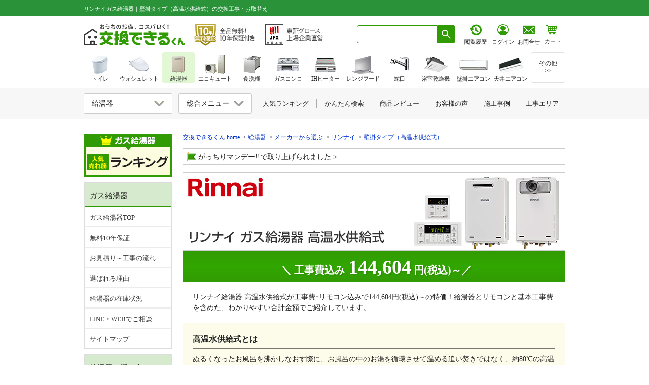

--- FILE ---
content_type: text/html; charset=utf-8
request_url: https://www.sunrefre.jp/gas/brand/rinnai/list-kouonsui/
body_size: 22864
content:
<!DOCTYPE html>
<html lang="ja"><head prefix="og: http://ogp.me/ns# fb: http://ogp.me/ns/fb# article: http://ogp.me/ns/article#">
<meta http-equiv="X-UA-Compatible" content="IE=100">
<meta http-equiv="Content-Type" content="text/html; charset=UTF-8">
<meta http-equiv="Content-Style-Type" content="text/css">
<meta http-equiv="content-language" content="ja">
<meta name="description" content="リンナイ給湯器の高温水供給式を特価提供！オート・フルオートの給湯器交換工事やお取替えなら交換できるくんにお任せください。ネットで簡単無料見積り。リンナイのガス給湯器を、安心保証付きで責任施工します。">
<title>リンナイガス給湯器｜壁掛タイプ（高温水供給式）の交換工事・お取替え</title>
<meta property="og:title" content="リンナイガス給湯器｜壁掛タイプ（高温水供給式）の交換工事・お取替え">
<meta property="og:description" content="リンナイ給湯器の高温水供給式を特価提供！オート・フルオートの給湯器交換工事やお取替えなら交換できるくんにお任せください。ネットで簡単無料見積り。リンナイのガス給湯器を、安心保証付きで責任施工します。">
<meta property="og:image" content="https://www.sunrefre.jp/img/common/ogp.png">
<meta property="og:url" content="https://www.sunrefre.jp/gas/brand/rinnai/list-kouonsui/">
<meta property="og:type" content="article">

<link rel="canonical" href="https://www.sunrefre.jp/gas/brand/rinnai/list-kouonsui/">
<link rel="icon" href="/favicon.ico">
<link rel="apple-touch-icon" href="/apple-touch-icon.png" sizes="180x180">
<link rel="icon" type="image/png" href="/android-touch-icon.png" sizes="192x192">

<!-- common css -->
<link href="/css/lib3_html_parts_201411.css?2024_1214_0042" rel="stylesheet" type="text/css"><link href="/common/css/header.css?2025_1204" rel="stylesheet" type="text/css">
<link href="/css/common/left_navi.css?2025_0611_1437" rel="stylesheet" type="text/css"><link href="/common/css/general.css?2025_0120_1947" rel="stylesheet" type="text/css"><link href="/common/css/template_v1.css?2026_0116_0900" rel="stylesheet" type="text/css"><link href="/common/css/product_detail_page.css?2026_0119_0921" rel="stylesheet" type="text/css"><link href="/common/css/product_detail_wp_get_conts.css?2024_1214_0036" rel="stylesheet" type="text/css"><link href="/common/css/review_style.css?2025_0425_1826" rel="stylesheet" type="text/css"><link href="/common/css/floating.css?2026_0106_1646" rel="stylesheet" type="text/css"><link href="https://ce.mf.marsflag.com/latest/css/mf-search.css" rel="stylesheet" type="text/css" media="all" charset="UTF-8">
<link href="/common/css/mf-search_kkdk_overwrite.css" rel="stylesheet" type="text/css"><!-- mf-search.cssの上書きcss -->
<link href="/js/lity/lity.css" rel="stylesheet"/>


<!-- common js -->
<script type="text/javascript" src="/js/selectcheck.js"></script>
<script type="text/javascript" src="/js/jquery-1.4.2.js"></script>
<script type="text/javascript" src="/lib2/js/20101001_side.js"></script>
<script type="text/javascript" src="/js/jquery-ui-1.8.5.custom.min.js"></script>
<script type="text/javascript" src="/js/lib/vw.min.js"></script>

<script type="text/javascript" src="/common/js/floating.js"></script>
<script type="text/javascript" src="/common/js/ref_tracker.js"></script>
<script type="text/javascript" src="/js/public.js"></script>
<script type="text/javascript" src="/js/default/shared.js"></script><script type="text/javascript" src="/js/default/jquery-1.10.2.min.js"></script>
<script src="/js/lity/lity.js"></script>
<script type="text/javascript" src="/common/js/el_accordion_adjust.js?2024_1214_0041"></script><script type="text/javascript" src="/common/js/review_widget.js?2025_0606_0908"></script><!--CSS-->
<link href="/gas/shared/css/itemCard.css?2026_0120_1616" rel="stylesheet" type="text/css"><link href="/gas/brand/rinnai/list-kouonsui/css/style.css?2024_1214_0239" rel="stylesheet" type="text/css"><link href="/js/lity/lity.css" rel="stylesheet">
<!-- Google Tag Manager -->
<script>
window.dataLayer = window.dataLayer || [];
if (typeof dataLayerValue !== 'undefined') {
if (dataLayerValue.membership) {
dataLayer.push({'membership':dataLayerValue.membership});
dataLayer.push({'user_id':dataLayerValue.user_id});
}
} else {
}
dataLayer.push({ ecommerce: null });
dataLayer.push({
content_group: "給湯器",
contents_sub_group: "一覧ページ"})
</script>


<noscript><iframe src="//www.googletagmanager.com/ns.html?id=GTM-MRSRHB" height="0" width="0" style="display:none;visibility:hidden"></iframe></noscript>
<script>(function(w,d,s,l,i){w[l]=w[l]||[];w[l].push({'gtm.start':
new Date().getTime(),event:'gtm.js'});var f=d.getElementsByTagName(s)[0],
j=d.createElement(s),dl=l!='dataLayer'?'&l='+l:'';j.async=true;j.src=
'//www.googletagmanager.com/gtm.js?id='+i+dl;f.parentNode.insertBefore(j,f);
})(window,document,'script','dataLayer','GTM-MRSRHB');</script>


</head>
<body>
<!-- 右側フローティングバナー -->
<div style="margin: 0 auto; width: 950px;">
<!-- 表示ページ設定 AND 商品詳細 OR $categoriesPattern で設定しているカテゴリの場合のみ表示-->

<!-- PC -->
<div id="category_floating" class="floating_bnr floating_bnr__withLinkBnr category_floating_wrapper hp_spNone">
<div class="un_floating_category_block">
<div class="un_floating_banner">
<a href="/gas/successor/">
<figure class="un_floating_banner_img">
<img src="/common/img/floating_bnr/follow_successor_model_search_btn.png?2025_0918_0920" alt="後継機種検索" width="500" height="182" ></figure>
</a>
</div>
<div class="un_floating_banner">
<a href="/gas/search/">
<figure class="un_floating_banner_img un_floating_banner_img__filter">
<img src="/common/img/floating_bnr/follow_refined_search_btn.png?2025_0918_0920" alt="絞り込み検索" width="500" height="182" ></figure>
</a>
</div>
<div class="un_floating_estimate">
<a class="un_floating_estimate_link" href="/system/estimateForm/form/waterheater/" >
<div class="un_floating_estimate_btn">
<figure class="un_floating_banner_img">
<img src="/common/img/floating_bnr/follow_estimate_gas_btn.png?2025_1104_1827" alt="商品を選ばずにお見積り" width="500" height="397" ></figure>
</div>
</a>
</div>
</div>
</div>
<div id="floating_bnr_disp" class="floating_bnr floating_bnr__withLinkBnr hp_spNone">
<div class="floating_bnr_right">
<a id="page_top" href="#" class=""></a>
</div>
</div>

<!-- SP -->
<div id="category_floatingSP" class="un_floting_category hp_pcNone">
<div class="un_floating_category_block">
<div class="un_floating_banner">
<a href="/gas/successor/">
<figure class="un_floating_banner_img un_floating_banner_img__successorModel">
<img src="/common/img/floating_bnr/common_successor_link_bnr_noarrow_sp.png?2025_0917_1504" srcset="/common/img/floating_bnr/common_successor_link_bnr_noarrow_sp@2x.png?2025_0917_1504 2x" alt="後継機種検索" >
</figure>
</a>
</div>
<div class="un_floating_banner">
<a href="/gas/search/">
<figure class="un_floating_banner_img un_floating_banner_img__search">
<img src="/common/img/floating_bnr/common_search_link_bnr_noarrow_sp.png?2025_0917_1504" srcset="/common/img/floating_bnr/common_search_link_bnr_noarrow_sp@2x.png?2025_0917_1504 2x" alt="絞り込み検索" >
</figure>
</a>
</div>
<div class="un_floating_banner un_floating_estimate un_nonSelect_item">
<a class="un_floating_estimate_link" href="/system/estimateForm/form/waterheater/" >
<div class="un_floating_estimate_btn">
<figure class="un_floating_banner_img">
<img src="/common/img/floating_bnr/common_estimate_gas_bnr_sp.png" srcset="/common/img/floating_bnr/common_estimate_gas_bnr_sp@2x.png 2x" alt="商品を選ばずにお見積りはこちら" >
</figure>
</div>
</a>
</div>
</div>
</div>

<!-- TOPへ戻る ここから ※TOPへ を抜く場合はこの記述を削除する-->
<script type="text/javascript" src="/js/pagetop.js"></script>
<!-- TOPへ戻る ここまで -->
<script>
//初期は非表示
$("#floating_bnr_disp").hide();

//SPは削除
if (window.matchMedia && window.matchMedia('(max-device-width: 640px)').matches) {
$('#floating_bnr_disp').remove();
}

$(function () {
$(window).scroll(function () {
//100pxスクロールしたら
if ($(this).scrollTop() > 100) {
//フェードインで表示
$('#floating_bnr_disp').fadeIn();
} else {
$('#floating_bnr_disp').fadeOut();
}
});
});
</script></div>

<header class="ly_header">
<div id="header_top" class="ly_header_firstArea">
<div class="ly_header_firstArea_inner">
<h1 class="ly_header_firstArea_inner_h1">
リンナイガス給湯器｜壁掛タイプ（高温水供給式）の交換工事・お取替え</h1>
</div>
</div>
<div class="ly_header_secondArea_wrapper">
<div id="header_second" class="ly_header_secondArea multi-sticky-container">
<div class="ly_header_secondArea_innerWrapper">
<div class="ly_header_secondArea_innerLeft">
<div class="ly_header_secondArea_companyLogo" itemscope itemtype="http://schema.org/Organization">
<a href="/" itemprop="url">
<img src="/common/img/logo/dekirukun/logoTxt.svg?2024_1113" width="200" height="41" alt="交換できるくん" itemprop="logo">
</a>
</div>
<a href="/guar/" class="ly_header_secondArea_10yrGuarantee" data-gtm-click="click_header_guarBtn">
<img src="/img/header/bnr_guar_txt.png?2025_1203" srcset="/img/header/bnr_guar_txt@2x.png?2025_1203 2x" width="121" height="48" alt="全品無料10年保証｜交換できるくん">
</a>
<a href="/site_guide/company/listing.html" class="ly_header_secondArea_jpxLogo" data-gtm-click="click_header_jpxLogo">
<img src="/img/header/bnr_jpx_txt.png?2025_1203" srcset="/img/header/bnr_jpx_txt@2x.png?2025_1203 2x" width="115" height="48" alt="東証グロース上場" itemprop="logo">
</a>
</div>
<div class="ly_header_secondArea_innerRight">
<div class="ly_header_secondArea_searchBox mf_finder_header">
<mf-search-box input-placeholder=" " submit-text="" ajax-url="https://finder.api.mf.marsflag.com/api/v1/finder_service/documents/8169ff0b/search" results-page-url="/result.html" doctype-hidden options-hidden></mf-search-box>
</div>
<style>
body {
margin: 0;
}
body>.ly_header_secondArea_estiArea {
display: flex;
align-items: baseline;
width: 103px;
margin-left: 9.5px;
padding-left: 0;
margin-top: -1px;
}
iframe+.ly_header_secondArea_estiArea .ly_header_secondArea_estiArea_btn+.ly_header_secondArea_estiArea_txt {
padding-left: 0.5px;
}
body>.ly_header_secondArea_estiArea .ly_header_secondArea_estiArea_btn+.ly_header_secondArea_estiArea_txt {
padding-left: 0.5px;
}
body>.ly_header_secondArea_estiArea .ly_header_secondArea_estiArea_icon_wrapper.ly_header_secondArea_estiArea_icon_wrapper__login {
padding-left: 6px
}
body>.ly_header_secondArea_estiArea .ly_header_secondArea_estiArea_icon_wrapper.ly_header_secondArea_estiArea_icon_wrapper__login .ly_header_secondArea_estiArea_icon_login img {
margin-left: -1px;
}
body>.ly_header_secondArea_estiArea>a {
display: block;
line-height: 1.3;
margin-left: 0.5px;
padding-top: 1px;
}
body>.ly_header_secondArea_estiArea>.ly_header_secondArea_estiArea_icon_wrapper:link,
body>.ly_header_secondArea_estiArea>.ly_header_secondArea_estiArea_icon_wrapper:visited,
body>.ly_header_secondArea_estiArea>.ly_header_secondArea_estiArea_icon_wrapper:hover,
body>.ly_header_secondArea_estiArea>.ly_header_secondArea_estiArea_icon_wrapper:active {
color: var(--defaultTxtColor) !important;/* system配下ように強調追加 */
text-decoration: none;
}
body>.ly_header_secondArea_estiArea>.ly_header_secondArea_estiArea_icon_wrapper:link,
body>.ly_header_secondArea_estiArea>.ly_header_secondArea_estiArea_icon_wrapper:hover,
body>.ly_header_secondArea_estiArea>.ly_header_secondArea_estiArea_icon_wrapper:active {
flex: 1;
}
.ly_header_secondArea_searchBox+iframe+.ly_header_secondArea_estiArea {
margin-left: 5px;
}
.ly_header_secondArea_searchBox.mf_finder_header+iframe {
margin-left: 6px;
}
.ly_header .ly_header_secondArea_innerRight .ly_header_secondArea_estiArea .ly_header_secondArea_estiArea_icon_wrapper {
text-align: center;
width: 44px;
}
.ly_header .ly_header_secondArea .ly_header_secondArea_innerRight .ly_header_secondArea_estiArea .ly_header_secondArea_estiArea_icon_wrapper+.ly_header_secondArea_estiArea_icon_txt {
padding-top: 3px;
}
.ly_header_secondArea_estiArea_icon_wrapper {
text-align: center;
}
.ly_header_secondArea_estiArea_icon_txt,
.ly_header_secondArea_estiArea_txt {
margin-bottom: 0 !important;
margin-top: 0;
font-size: 11px;
font-family: "メイリオ", "ヒラギノ角ゴ Pro W3";
padding-top: 4px;
}
.ly_header_secondArea_estiArea {
text-align: center;
padding-left: 6.5px;
}
iframe .ly_header_secondArea_estiArea a+.ly_header_secondArea_estiArea_icon_txt,
iframe .ly_header_secondArea_estiArea a+.ly_header_secondArea_estiArea_txt {
padding-top: 3px;
}
iframe+.ly_header_secondArea_estiArea .ly_header_secondArea_estiArea_btn+.ly_header_secondArea_estiArea_txt {
padding-top: 8px;
padding-left: 1px;
}
iframe .ly_header_secondArea_estiArea a+.ly_header_secondArea_estiArea_icon_txt {
padding-top: 1px;
}
iframe .ly_header_secondArea_estiArea_icon_wrapper.ly_header_secondArea_estiArea_icon_wrapper__login,
iframe .ly_header_secondArea_estiArea_icon_wrapper.ly_header_secondArea_estiArea_icon_wrapper__memberInfo {
margin-top: -2px;
}
iframe .ly_header_secondArea_estiArea {
margin-top: 3px;
}
.ly_header_firstArea .ly_header_secondArea .ly_header_secondArea_innerRight .header_cart_icon {
padding-left: 4px;
margin-top: 1px;
}
iframe+.ly_header_secondArea_estiArea {
padding-left: 6px;
}
body>.ly_header_secondArea_estiArea .ly_header_secondArea_estiArea_icon_wrapper.ly_header_secondArea_estiArea_icon_wrapper__memberInfo {
margin-left: 5px;
}

/* firefox_ここから */
@-moz-document url-prefix() {
/* body > .ly_header_secondArea_estiArea{
margin-left: 9px;
} */
body>.ly_header_secondArea_estiArea .ly_header_secondArea_estiArea_icon_wrapper.ly_header_secondArea_estiArea_icon_wrapper__login {
padding-left: 4.5px
}
body>.ly_header_secondArea_estiArea .ly_header_secondArea_estiArea_icon_wrapper.ly_header_secondArea_estiArea_icon_wrapper__memberInfo {
margin-left: 4px;
padding-left: 1px;
}
body>.ly_header_secondArea_estiArea .ly_header_secondArea_estiArea_icon_wrapper.ly_header_secondArea_estiArea_icon_wrapper__memberInfo img {
margin-left: -1px !important;
}

body > .ly_header_secondArea_estiArea .ly_header_secondArea_estiArea_icon_txt{
padding-top: 3.5px;
}
body > .ly_header_secondArea_estiArea .ly_header_secondArea_estiArea_icon_login + .ly_header_secondArea_estiArea_icon_txt {
margin-left: 0.5px;
}
body>.ly_header_secondArea_estiArea>a {
line-height: 1.4 !important;
margin-left: 0;
}
body>.ly_header_secondArea_estiArea .ly_header_secondArea_estiArea_icon_txt {
margin-left: -0.5px;
}
body>.ly_header_secondArea_estiArea .ly_header_secondArea_estiArea_icon_wrapper .ly_header_secondArea_estiArea_icon_history .ly_header_secondArea_estiArea_icon_browsingHistory,
body>.ly_header_secondArea_estiArea .ly_header_secondArea_estiArea_icon_wrapper .ly_header_secondArea_estiArea_icon_login img {
margin-left: -1px;
}
iframe+.ly_header_secondArea_estiArea {
padding-left: 4px;
}
}
/* firefox_ここまで */

/* safari_ここから */
::-webkit-full-page-media,:future,:root body>.ly_header_secondArea_estiArea {
margin-top: -1px;
padding-left: 4.8px;
}
::-webkit-full-page-media,:future,:root body>.ly_header_secondArea_estiArea {
margin-left: 1.3px;
width: 104px;
}
::-webkit-full-page-media,:future,:root body>.ly_header_secondArea_estiArea .ly_header_secondArea_estiArea_icon_wrapper.ly_header_secondArea_estiArea_icon_wrapper__login {
padding-left: 4.8px
}
::-webkit-full-page-media,:future,:root body>.ly_header_secondArea_estiArea .ly_header_secondArea_estiArea_icon_wrapper.ly_header_secondArea_estiArea_icon_wrapper__memberInfo {
margin-left: 3px;
}
::-webkit-full-page-media,:future,:root body>.ly_header_secondArea_estiArea .ly_header_secondArea_estiArea_icon_wrapper.ly_header_secondArea_estiArea_icon_wrapper__memberInfo img {
margin-left: -1.5px !important;
}
::-webkit-full-page-media,:future,:root body>.ly_header_secondArea_estiArea>a {
margin-left: -0.3px;
}
::-webkit-full-page-media,:future,:root body>.ly_header_secondArea_estiArea .ly_header_secondArea_estiArea_icon_wrapper .ly_header_secondArea_estiArea_icon_history .ly_header_secondArea_estiArea_icon_browsingHistory {
margin-left: -0.5px;
}
::-webkit-full-page-media,:future,:root body>.ly_header_secondArea_estiArea .ly_header_secondArea_estiArea_icon_wrapper .ly_header_secondArea_estiArea_icon_history+.ly_header_secondArea_estiArea_icon_txt {
margin-left: -0.5px;
}
::-webkit-full-page-media,:future,:root body>.ly_header_secondArea_estiArea .ly_header_secondArea_estiArea_icon_wrapper.ly_header_secondArea_estiArea_icon_wrapper__memberInfo .ly_header_secondArea_estiArea_icon_member {
padding-left: 1.3px;
}
/* safari_ここまで */
</style>

<script language="JavaScript">
function popUp(url) {
sealWin = window.open(url, "win", 'toolbar=0,location=1,directories=0,status=1,menubar=1, scrollbars=1,resizable=1,width=507,height=450');
self.name = "mainWin";
}

function openwin(url, height_length) {
w = window.open(url, 'win', 'width=650,height=' + height_length + ',status=yes,location=1,scrollbars=yes,directories=yes,menubar=yes,resizable=yes,toolbar=yes');
}

function openwin_a(url, width_length, height_length) {
w = window.open(url, 'win', 'width=' + width_length + ',height=' + height_length + ',status=yes,location=1,scrollbars=yes,directories=yes,menubar=yes,resizable=yes,toolbar=yes');
}

function openform(url) {
var newWin = window.open(url, 'sslform', 'width=650,height=600,location=1,status=yes,scrollbars=yes,directories=yes,menubar=yes,resizable=yes,toolbar=yes');
}
</script>

<div class="ly_header_secondArea_estiArea">
<a href="/history/" target="_top" class="ly_header_secondArea_estiArea_icon_wrapper" data-gtm-click="click_header_rirekiBtn">
<div class="ly_header_secondArea_estiArea_icon_history">
<img src="/img/header/btn_browsing_history_link.png?2025_01" class="ly_header_secondArea_estiArea_icon_browsingHistory" srcset="/img/header/btn_browsing_history_link@2x.png?2025_01 2x" width="24" alt="閲覧履歴">
</div>
<p class="ly_header_secondArea_estiArea_icon_txt">閲覧履歴</p>
</a>

<a href="/system/auth/" target="_top" class="ly_header_secondArea_estiArea_icon_wrapper ly_header_secondArea_estiArea_icon_wrapper__login" data-gtm-click="click_header_loginBtn">
<div class="ly_header_secondArea_estiArea_icon_login">
<img src="/img/header/btn_person_link.png?2025_01" srcset="/img/header/btn_person_link@2x.png?2025_01 2x" width="24" alt="ログイン">
</div>
<p class="ly_header_secondArea_estiArea_icon_txt">ログイン</p>
</a>
</div><a href="/site_guide/contact/" data-gtm-click="click_header_estimateBtn" class="ly_header_secondArea_estiArea ly_header_secondArea_estiArea__system">
<div class="ly_header_secondArea_estiArea_btn">
<img src="/img/header/btn_contact_link.png?2025_01" srcset="/img/header/btn_contact_link@2x.png?2025_01 2x" width="24" alt="お見積り・お問い合わせはこちら">
</div>
<p class="ly_header_secondArea_estiArea_txt">お問合せ</p>
</a>
<style>
body{
margin:0;
}
body > .header_cart_icon_wrapper{
position: relative;
width: 44px;
height: 42px;
line-height: 1.3;
margin-top: 6px;
}
body > .header_cart_icon_wrapper > .header_cart_icon.header_cart_icon__system {
padding-left: 4px;
display: block;

}
body > .header_cart_icon_wrapper > .header_cart_icon.header_cart_icon__system img {
margin-left: 0.5px;
}
body > .header_cart_icon_wrapper > .header_cart_icon.header_cart_icon__system:link,
body > .header_cart_icon_wrapper > .header_cart_icon.header_cart_icon__system:visited,
body > .header_cart_icon_wrapper > .header_cart_icon.header_cart_icon__system:hover,
body > .header_cart_icon_wrapper > .header_cart_icon.header_cart_icon__system:active{
color: var(--defaultTxtColor) !important;/* system配下ように強調追加 */
text-decoration: none;
}
body > .header_cart_icon_wrapper > .header_cart_icon.header_cart_icon__system:link,
body > .header_cart_icon_wrapper > .header_cart_icon.header_cart_icon__system:hover,
body > .header_cart_icon_wrapper > .header_cart_icon.header_cart_icon__system:active{
flex: 1;
}
body > .header_cart_icon_wrapper > .header_cart_icon.header_cart_icon__system .ly_header_secondArea_estiArea_txt {
margin-top: 0;
margin-bottom: 0 !important;
font-size: 11px;
font-family: "メイリオ", "ヒラギノ角ゴ Pro W3";
padding-top: 3.5px;
margin-left: -1.5px;
height: 18px;
}
body > .header_cart_icon_wrapper > .header_cart_icon.header_cart_icon__system + .header_cart_badge,
body > .header_cart_icon_wrapper > .header_cart_icon.header_cart_icon__system + .header_cart_badge:link,
body > .header_cart_icon_wrapper > .header_cart_icon.header_cart_icon__system + .header_cart_badge:visited,
body > .header_cart_icon_wrapper > .header_cart_icon.header_cart_icon__system + .header_cart_badge:hover,
body > .header_cart_icon_wrapper > .header_cart_icon.header_cart_icon__system + .header_cart_badge:active{
text-decoration: none;
color: #fff;
}
body > .header_cart_icon_wrapper > .header_cart_icon.header_cart_icon__system + .header_cart_badge >.header_cart_number {
width: 15px;
height: 16px;
text-align: center;
border-radius: 50%;
background-color: #ff3100;
padding: 1px;
font-weight: bold;
font-size: 12px;
color: #fff;
z-index: 110;
border: 2px solid #fff;
font-family: Euphemia UCAS !important;
line-height: 16px !important;
position: absolute;
top: -8px;
right: 1px;
padding-left: 1.3px;
}

/* firefox_ここから */
@-moz-document url-prefix() {
body > .header_cart_icon_wrapper {
margin-top: 16.5px;
line-height: 1.0;
}
body > .header_cart_icon_wrapper > .header_cart_icon.header_cart_icon__system .ly_header_secondArea_estiArea_txt {
padding-top: 4.5px;
}
}
/* firefox_ここまで */

/* safari_ここから */
::-webkit-full-page-media, :future, :root body > .header_cart_icon_wrapper > .header_cart_icon.header_cart_icon__system img {
margin-left: 0;
}
/* safari_ここまで */
</style>

<script language="JavaScript">
function popUp(url) {
sealWin = window.open(url, "win", 'toolbar=0,location=1,directories=0,status=1,menubar=1, scrollbars=1,resizable=1,width=507,height=450');
self.name = "mainWin";
}

function openwin(url, height_length) {
w = window.open(url, 'win', 'width=650,height=' + height_length + ',status=yes,location=1,scrollbars=yes,directories=yes,menubar=yes,resizable=yes,toolbar=yes');
}

function openwin_a(url, width_length, height_length) {
w = window.open(url, 'win', 'width=' + width_length + ',height=' + height_length + ',status=yes,location=1,scrollbars=yes,directories=yes,menubar=yes,resizable=yes,toolbar=yes');
}

function openform(url) {
var newWin = window.open(url, 'sslform', 'width=650,height=600,location=1,status=yes,scrollbars=yes,directories=yes,menubar=yes,resizable=yes,toolbar=yes');
}
</script>

<div class="header_cart_icon_wrapper">
<a href="/system/cartlist/form/" target="_top" data-gtm-click="click_header_cartBtn" class="header_cart_icon header_cart_icon__system">
<div class="ly_header_secondArea_estiArea_cart">
<img src="/img/header/icon_header_cart.png?2025_01" srcset="/img/header/icon_header_cart@2x.png?2025_01 2x" alt="カート内の商品数" width="24">
</div>
<p class="ly_header_secondArea_estiArea_txt">カート</p>
</a>
<a href="/system/cartlist/form/" target="_top" class="header_cart_badge" data-gtm-click="click_header_cartBtn">
</a>
</div></div>
</div>
</div>
</div>
</header><div class="ly_cont">
<main class="ly_cont_main">
<!-- pankuzu -->
<div class="el_pankuzu_wrapper">
<ul class="el_pankuzu" itemscope itemtype="http://schema.org/BreadcrumbList">
<li itemprop="itemListElement" itemscope itemtype="http://schema.org/ListItem">
<a itemprop="item" href="/">
<span itemprop="name">交換できるくん home</span>
</a>
<meta itemprop="position" content="1">
</li>
<li itemprop="itemListElement" itemscope itemtype="http://schema.org/ListItem">
<a itemprop="item" href="/gas/">
<span itemprop="name">給湯器</span>
</a>
<meta itemprop="position" content="2">
</li>
<li itemprop="itemListElement" itemscope itemtype="http://schema.org/ListItem">
<a itemprop="item" href="/gas/brand/">
<span itemprop="name">メーカーから選ぶ</span>
</a>
<meta itemprop="position" content="3">
</li>
<li itemprop="itemListElement" itemscope itemtype="http://schema.org/ListItem">
<a itemprop="item" href="/gas/brand/rinnai/">
<span itemprop="name">リンナイ</span>
</a>
<meta itemprop="position" content="4">
</li>
<li itemprop="itemListElement" itemscope itemtype="http://schema.org/ListItem">
<a itemprop="item" href="/gas/brand/rinnai/list-kouonsui/">
<span itemprop="name">壁掛タイプ（高温水供給式）</span>
</a>
<meta itemprop="position" content="5">
</li>
</ul>
</div>
<!-- /pankuzu -->
<div class="bl_highlightInfoPanel_wrapper">
<ul class="bl_highlightInfoPanel bl_highlightInfoPanel__col1">
<li class="bl_highlightInfoPanel_topic"><img src="/shared/img/icon_flag.png" width="18" height="18" alt="旗" class="bl_highlightInfoPanel_topic_icon"><a href="/information/release20241129.html">がっちりマンデー!!で取り上げられました</a></li>
</ul>
</div>

<!--==== ビルボード ====-->
<div class="bl_productMainVpanel">
<img src="/gas/brand/rinnai/list-kouonsui/img/main.jpg?2024_1214_0239" alt="リンナイガス給湯器｜高温水供給式の交換" width="755" height="155" ><strong class="bl_productMainVpanel_txt">＼ 工事費込み <span class="bl_productMainVpanel_txt_enhance" data-item-id="1" data-item-multiple-normal-price_taxin="63672,63697,61616">144,604</span> 円(税込)～／</strong>
</div>

<!--==== 上部テキスト ====-->
<div class="bl_panel bl_panel__noBorder">
<p>リンナイ給湯器&nbsp;高温水供給式が工事費･リモコン込みで<span data-item-id="1" data-item-multiple-normal-price_taxin="63672,63697,61616">144,604</span>円(税込)～の特価！給湯器とリモコンと基本工事費を含めた、わかりやすい合計金額でご紹介しています。</p>
</div>

<!--== 高温水供給式とは ==-->
<div class="un_rinnaiListKouonsui_explanation_wrapper">
<div class="un_rinnaiListKouonsui_explanation_ttl">高温水供給式とは</div>
<p>ぬるくなったお風呂を沸かしなおす際に、お風呂の中のお湯を循環させて温める追い焚きではなく、約80℃の高温水を供給することでお風呂を温めるタイプです。お湯を足すため、お風呂の湯量が増えます。</p>
</div>

<!--== 壁掛タイプ ==-->
<div class="un_rinnaiListKouonsui_tabLinkUnit">
<ul class="un_rinnaiListKouonsui_tabLinkList" id="tabLink_kabe_on">
<li class="hp_spNone"><a class="un_rinnaiListKouonsui_tabLinkBtn un_rinnaiListKouonsui_tabLinkBtn__active"><img src="/gas/brand/rinnai/list-kouonsui/img/tab-kabe-on.png?2024_1204_0322" alt="高温水供給式壁掛タイプ（リンナイ）" width="377" height="110" loading="lazy"></a></li>
<li class="hp_spNone"><a href="#tabLink_ps_on" class="un_rinnaiListKouonsui_tabLinkBtn"><img src="/gas/brand/rinnai/list-kouonsui/img/tab-ps-off.png?2024_1204_0322" alt="高温水供給式PS扉内設置タイプ（リンナイ）" width="377" height="110" loading="lazy"></a></li>
<li class="hp_pcNone"><a class="un_rinnaiListKouonsui_tabLinkBtn un_rinnaiListKouonsui_tabLinkBtn__active">高温水供給式<br>壁掛タイプ</a></li>
<li class="hp_pcNone"><a href="#tabLink_ps_on" class="un_rinnaiListKouonsui_tabLinkBtn">高温水供給式<br>PS扉内設置タイプ</a></li>
</ul>
</div>

<div class="un_sharedGasList_headline">
<div class="un_sharedGasList_headline_txt">
<p>リンナイ ガス給湯器 高温水供給式 / 屋外壁掛タイプ</p>
</div>
<div class="un_sharedGasList_headline_type">非エコジョーズ</div>
</div>
<div class="un_sharedGasList_panel">
<figure class="un_sharedGasList_panel_img hp_spNone">
<img src="/gas/brand/rinnai/list-kouonsui/img/item_01.jpg?2024_1214_0239" alt="リンナイ ガス給湯器 高温水供給式 / 屋外壁掛タイプ" width="600" height="131" loading="lazy"></figure>
<figure class="un_sharedGasList_panel_img hp_pcNone">
<img src="/gas/brand/rinnai/list-kouonsui/img/item_01_sp.jpg?2024_1214_0239" alt="リンナイ ガス給湯器 高温水供給式 / 屋外壁掛タイプ" width="400" height="150" loading="lazy"></figure>
</div>
<div class="un_sharedGasList_cardUnit">

<div class="un_sharedGasList_card">
<div class="un_sharedGasList_card_caption">
<p>16号 壁掛<span class="un_sharedGasList_card_caption_pcIndention">高温水供給式
</span></p>
</div>
<div class="un_sharedGasList_card_product">
<p class="un_sharedGasList_card_product_txt un_sharedGasList_card_product_txt__codeBold">RUJ-A1610W(A)</p>
<p class="un_sharedGasList_card_product_txt un_sharedGasList_card_product_txt__spNone" data-item-id="63672">メーカー希望小売価格<br>281,600円（税込）</p>
<div class="un_sharedGasList_card_product_special">
<p class="un_sharedGasList_card_product_special_txt un_sharedGasList_card_product_special_txt__red"><span class="un_sharedGasList_card_product_special_txt_price" data-item-id="63672">67</span>％OFF</p>
<p class="un_sharedGasList_card_product_special_txt un_sharedGasList_card_product_special_txt__red"><span class="un_sharedGasList_card_product_special_txt_price" data-item-id="63672">92,928</span>円(税込)</p>
</div>
</div>

<div class="un_sharedGasList_card_product">
<p class="un_sharedGasList_card_product_txt un_sharedGasList_card_product_txt__codeBold">MC-146V(A)(台所リモコン)
</p>
<p class="un_sharedGasList_card_product_txt un_sharedGasList_card_product_txt__spNone" data-item-id="63697">メーカー希望小売価格<br>17,600円（税込）
</p>
<div class="un_sharedGasList_card_product_special">
<p class="un_sharedGasList_card_product_special_txt un_sharedGasList_card_product_special_txt__red"><span class="un_sharedGasList_card_product_special_txt_price" data-item-id="63697">49</span>％OFF
</p>
<p class="un_sharedGasList_card_product_special_txt un_sharedGasList_card_product_special_txt__red"><span class="un_sharedGasList_card_product_special_txt_price" data-item-id="63697">8,976</span>円(税込)</p>
</div>
</div>
<div class="un_sharedGasList_card_product">
<p class="un_sharedGasList_card_product_txt un_sharedGasList_card_product_txt__Bigtxt">交換工事、諸経費一式</p>
<p class="un_sharedGasList_card_product_txt un_sharedGasList_card_product_txt__red"><span class="un_sharedGasList_card_product_txt_price" data-item-id="61616">42,700</span>円(税込)</p>
</div>
<div class="un_sharedGasList_card_total">
<p class="un_sharedGasList_card_total_txt">合計金額</p>
<p class="un_sharedGasList_card_total_txt"><span class="un_sharedGasList_card_total_txt_price" data-item-id="63672,63697,61616">144,604</span>円(税込)</p>
</div>
<div class="un_sharedGasList_card_link" data-item-id="63673">
<a href="/gas/brand/rinnai/list-kouonsui/set/RUJ-A1610W(A)_MC-146V(A)/" class="el_btn5 el_btn5__w100per">商品詳細</a>
<a href="/system/estimateForm/form/waterheater?id=75682&item_id=63672,63697,61616&item_title=給湯器本体,標準リモコン,まるごとサービスパック&exception=&variation=&option=" class="el_estimateBtn">取付工事お見積り</a>
</div>
</div>
<div class="un_sharedGasList_card">
<div class="un_sharedGasList_card_caption">
<p>20号 壁掛<span class="un_sharedGasList_card_caption_pcIndention">高温水供給式
</span></p>
</div>
<div class="un_sharedGasList_card_product">
<p class="un_sharedGasList_card_product_txt un_sharedGasList_card_product_txt__codeBold">RUJ-A2010W(A)</p>
<p class="un_sharedGasList_card_product_txt un_sharedGasList_card_product_txt__spNone" data-item-id="63665">メーカー希望小売価格<br>298,100円（税込）</p>
<div class="un_sharedGasList_card_product_special">
<p class="un_sharedGasList_card_product_special_txt un_sharedGasList_card_product_special_txt__red"><span class="un_sharedGasList_card_product_special_txt_price" data-item-id="63665">67</span>％OFF</p>
<p class="un_sharedGasList_card_product_special_txt un_sharedGasList_card_product_special_txt__red"><span class="un_sharedGasList_card_product_special_txt_price" data-item-id="63665">98,373</span>円(税込)</p>
</div>
</div>

<div class="un_sharedGasList_card_product">
<p class="un_sharedGasList_card_product_txt un_sharedGasList_card_product_txt__codeBold">MC-146V(A)(台所リモコン)
</p>
<p class="un_sharedGasList_card_product_txt un_sharedGasList_card_product_txt__spNone" data-item-id="63697">メーカー希望小売価格<br>17,600円（税込）
</p>
<div class="un_sharedGasList_card_product_special">
<p class="un_sharedGasList_card_product_special_txt un_sharedGasList_card_product_special_txt__red"><span class="un_sharedGasList_card_product_special_txt_price" data-item-id="63697">49</span>％OFF
</p>
<p class="un_sharedGasList_card_product_special_txt un_sharedGasList_card_product_special_txt__red"><span class="un_sharedGasList_card_product_special_txt_price" data-item-id="63697">8,976</span>円(税込)</p>
</div>
</div>
<div class="un_sharedGasList_card_product">
<p class="un_sharedGasList_card_product_txt un_sharedGasList_card_product_txt__Bigtxt">交換工事、諸経費一式</p>
<p class="un_sharedGasList_card_product_txt un_sharedGasList_card_product_txt__red"><span class="un_sharedGasList_card_product_txt_price" data-item-id="61616">42,700</span>円(税込)</p>
</div>
<div class="un_sharedGasList_card_total">
<p class="un_sharedGasList_card_total_txt">合計金額</p>
<p class="un_sharedGasList_card_total_txt"><span class="un_sharedGasList_card_total_txt_price" data-item-id="63665,63697,61616">150,049</span>円(税込)</p>
</div>
<div class="un_sharedGasList_card_link" data-item-id="63666">
<a href="/gas/brand/rinnai/list-kouonsui/set/RUJ-A2010W(A)_MC-146V(A)/" class="el_btn5 el_btn5__w100per">商品詳細</a>
<a href="/system/estimateForm/form/waterheater?id=75675&item_id=63665,63697,61616&item_title=給湯器本体,標準リモコン,まるごとサービスパック&exception=&variation=&option=" class="el_estimateBtn">取付工事お見積り</a>
</div>
</div>
<div class="un_sharedGasList_card">
<div class="un_sharedGasList_card_caption">
<p>24号 壁掛<span class="un_sharedGasList_card_caption_pcIndention">高温水供給式
</span></p>
</div>
<div class="un_sharedGasList_card_product">
<p class="un_sharedGasList_card_product_txt un_sharedGasList_card_product_txt__codeBold">RUJ-A2400W(A)</p>
<p class="un_sharedGasList_card_product_txt un_sharedGasList_card_product_txt__spNone" data-item-id="63655">メーカー希望小売価格<br>328,900円（税込）</p>
<div class="un_sharedGasList_card_product_special">
<p class="un_sharedGasList_card_product_special_txt un_sharedGasList_card_product_special_txt__red"><span class="un_sharedGasList_card_product_special_txt_price" data-item-id="63655">67</span>％OFF</p>
<p class="un_sharedGasList_card_product_special_txt un_sharedGasList_card_product_special_txt__red"><span class="un_sharedGasList_card_product_special_txt_price" data-item-id="63655">108,537</span>円(税込)</p>
</div>
</div>

<div class="un_sharedGasList_card_product">
<p class="un_sharedGasList_card_product_txt un_sharedGasList_card_product_txt__codeBold">MC-146V(A)(台所リモコン)
</p>
<p class="un_sharedGasList_card_product_txt un_sharedGasList_card_product_txt__spNone" data-item-id="63697">メーカー希望小売価格<br>17,600円（税込）
</p>
<div class="un_sharedGasList_card_product_special">
<p class="un_sharedGasList_card_product_special_txt un_sharedGasList_card_product_special_txt__red"><span class="un_sharedGasList_card_product_special_txt_price" data-item-id="63697">49</span>％OFF
</p>
<p class="un_sharedGasList_card_product_special_txt un_sharedGasList_card_product_special_txt__red"><span class="un_sharedGasList_card_product_special_txt_price" data-item-id="63697">8,976</span>円(税込)</p>
</div>
</div>
<div class="un_sharedGasList_card_product">
<p class="un_sharedGasList_card_product_txt un_sharedGasList_card_product_txt__Bigtxt">交換工事、諸経費一式</p>
<p class="un_sharedGasList_card_product_txt un_sharedGasList_card_product_txt__red"><span class="un_sharedGasList_card_product_txt_price" data-item-id="61616">42,700</span>円(税込)</p>
</div>
<div class="un_sharedGasList_card_total">
<p class="un_sharedGasList_card_total_txt">合計金額</p>
<p class="un_sharedGasList_card_total_txt"><span class="un_sharedGasList_card_total_txt_price" data-item-id="63655,63697,61616">160,213</span>円(税込)</p>
</div>
<div class="un_sharedGasList_card_link" data-item-id="63656">
<a href="/gas/brand/rinnai/list-kouonsui/set/RUJ-A2400W(A)_MC-146V(A)/" class="el_btn5 el_btn5__w100per">商品詳細</a>
<a href="/system/estimateForm/form/waterheater?id=75665&item_id=63655,63697,61616&item_title=給湯器本体,標準リモコン,まるごとサービスパック&exception=&variation=&option=" class="el_estimateBtn">取付工事お見積り</a>
</div>
</div></div>


<!--== PS（扉内）設置タイプ ==-->
<div class="un_rinnaiListKouonsui_tabLinkUnit">
<ul class="un_rinnaiListKouonsui_tabLinkList" id="tabLink_ps_on">
<li class="hp_spNone"><a href="#tabLink_kabe_on" class="un_rinnaiListKouonsui_tabLinkBtn"><img src="/gas/brand/rinnai/list-hsm-ecojozu/img/tab-kabe-off.png?2024_1204_0322" alt="壁掛タイプ給湯暖房熱源機エコジョーズ（リンナイ）" width="377" height="110" loading="lazy"></a></li>
<li class="hp_spNone"><a class="un_rinnaiListKouonsui_tabLinkBtn un_rinnaiListKouonsui_tabLinkBtn__active"><img src="/gas/brand/rinnai/list-hsm-ecojozu/img/tab-ps-t-on-180822.png?2024_1204_0322" alt="PS扉内設置タイプ給湯暖房熱源機エコジョーズ（リンナイ）" width="377" height="110" loading="lazy"></a></li>
<li class="hp_pcNone"><a href="#tabLink_kabe_on" class="un_rinnaiListKouonsui_tabLinkBtn">高温水供給式<br>壁掛タイプ</a></li>
<li class="hp_pcNone"><a class="un_rinnaiListKouonsui_tabLinkBtn un_rinnaiListKouonsui_tabLinkBtn__active">高温水供給式<br>PS扉内設置タイプ</a></li>
</ul>
</div>

<!--== PS扉内設置タイプの前方排気型 ==-->
<div class="un_rinnaiListKouonsui_link_wrapper">
<figure class="un_rinnaiListKouonsui_link_img hp_spNone">
<img src="/gas/brand/rinnai/list-kouonsui/img/item-02_190611.png?2024_1214_0239" alt="給湯器が扉で覆われている場合と覆われていない場合" width="350" height="190" loading="lazy"></figure>
<figure class="un_rinnaiListKouonsui_link_img hp_pcNone">
<img src="/gas/brand/rinnai/list-kouonsui/img/item-02_190611_sp.png?2024_1214_0239" alt="給湯器が扉で覆われている場合と覆われていない場合" width="500" height="355" loading="lazy"></figure>
<div class="un_rinnaiListKouonsui_link_txt">
<p>こちらでご紹介するのは、給湯器が扉で覆われている<span>PS扉内設置タイプ</span>の前方排気型です。</p>
<p>給湯器が扉で覆われていないPS標準タイプの前方排気型については、<a href="#tabLink_kabe_on" class="hp_linkBk hp_linkBk__bold">こちらの壁掛タイプ</a>にて対応が可能です。</p>
</div>
</div>

<div class="bl_tabLinkContent bl_tabLinkContent__noBorder bl_tabLinkContent__noPadding un_rinnaiListKouonsui_tabLinkContent__mB40" id="to_gasKouonsui_psConst">
<div class="un_sharedGasList_headline">
<div class="un_sharedGasList_headline_txt">
<p>リンナイ ガス給湯器 高温水供給式 / PS扉内設置(前方排気)</p>
</div>
<div class="un_sharedGasList_headline_type">非エコジョーズ</div>
</div>
<div class="un_sharedGasList_panel">
<figure class="un_sharedGasList_panel_img hp_spNone">
<img src="/gas/brand/rinnai/list-kouonsui/img/item_02.jpg?2024_1214_0239" alt="リンナイ ガス給湯器 高温水供給式 / PS扉内設置(前方排気)" width="600" height="131" loading="lazy"></figure>
<figure class="un_sharedGasList_panel_img hp_pcNone">
<img src="/gas/brand/rinnai/list-kouonsui/img/item_02_sp.jpg?2024_1214_0239" alt="リンナイ ガス給湯器 高温水供給式 / PS扉内設置(前方排気)" width="400" height="150" loading="lazy"></figure>
</div>
<div class="un_sharedGasList_cardUnit">

<div class="un_sharedGasList_card">
<div class="un_sharedGasList_card_caption">
<p>16号 PS扉内設置<br><span class="un_sharedGasList_card_caption_pcIndention">高温水供給式
</span></p>
</div>
<div class="un_sharedGasList_card_product">
<p class="un_sharedGasList_card_product_txt un_sharedGasList_card_product_txt__codeBold">RUJ-A1610T-L(A)</p>
<p class="un_sharedGasList_card_product_txt un_sharedGasList_card_product_txt__spNone" data-item-id="63670">メーカー希望小売価格<br>294,800円（税込）</p>
<div class="un_sharedGasList_card_product_special">
<p class="un_sharedGasList_card_product_special_txt un_sharedGasList_card_product_special_txt__red"><span class="un_sharedGasList_card_product_special_txt_price" data-item-id="63670">67</span>％OFF</p>
<p class="un_sharedGasList_card_product_special_txt un_sharedGasList_card_product_special_txt__red"><span class="un_sharedGasList_card_product_special_txt_price" data-item-id="63670">97,284</span>円(税込)</p>
</div>
</div>

<div class="un_sharedGasList_card_product">
<p class="un_sharedGasList_card_product_txt un_sharedGasList_card_product_txt__codeBold">MC-146V(A)(台所リモコン)
</p>
<p class="un_sharedGasList_card_product_txt un_sharedGasList_card_product_txt__spNone" data-item-id="63697">メーカー希望小売価格<br>17,600円（税込）
</p>
<div class="un_sharedGasList_card_product_special">
<p class="un_sharedGasList_card_product_special_txt un_sharedGasList_card_product_special_txt__red"><span class="un_sharedGasList_card_product_special_txt_price" data-item-id="63697">49</span>％OFF
</p>
<p class="un_sharedGasList_card_product_special_txt un_sharedGasList_card_product_special_txt__red"><span class="un_sharedGasList_card_product_special_txt_price" data-item-id="63697">8,976</span>円(税込)</p>
</div>
</div>
<div class="un_sharedGasList_card_product">
<p class="un_sharedGasList_card_product_txt un_sharedGasList_card_product_txt__Bigtxt">交換工事、諸経費一式</p>
<p class="un_sharedGasList_card_product_txt un_sharedGasList_card_product_txt__red"><span class="un_sharedGasList_card_product_txt_price" data-item-id="61616">42,700</span>円(税込)</p>
</div>
<div class="un_sharedGasList_card_total">
<p class="un_sharedGasList_card_total_txt">合計金額</p>
<p class="un_sharedGasList_card_total_txt"><span class="un_sharedGasList_card_total_txt_price" data-item-id="63670,63697,61616">148,960</span>円(税込)</p>
</div>
<div class="un_sharedGasList_card_link" data-item-id="63671">
<a href="/gas/brand/rinnai/list-kouonsui/set/RUJ-A1610T-L(A)_MC-146V(A)/" class="el_btn5 el_btn5__w100per">商品詳細</a>
<a href="/system/estimateForm/form/waterheater?id=75680&item_id=63670,63697,61616&item_title=給湯器本体,標準リモコン,まるごとサービスパック&exception=&variation=&option=" class="el_estimateBtn">取付工事お見積り</a>
</div>
</div>
<div class="un_sharedGasList_card">
<div class="un_sharedGasList_card_caption">
<p>20号 PS扉内設置<br><span class="un_sharedGasList_card_caption_pcIndention">高温水供給式
</span></p>
</div>
<div class="un_sharedGasList_card_product">
<p class="un_sharedGasList_card_product_txt un_sharedGasList_card_product_txt__codeBold">RUJ-A2010T-L(A)</p>
<p class="un_sharedGasList_card_product_txt un_sharedGasList_card_product_txt__spNone" data-item-id="63662">メーカー希望小売価格<br>312,400円（税込）</p>
<div class="un_sharedGasList_card_product_special">
<p class="un_sharedGasList_card_product_special_txt un_sharedGasList_card_product_special_txt__red"><span class="un_sharedGasList_card_product_special_txt_price" data-item-id="63662">67</span>％OFF</p>
<p class="un_sharedGasList_card_product_special_txt un_sharedGasList_card_product_special_txt__red"><span class="un_sharedGasList_card_product_special_txt_price" data-item-id="63662">103,092</span>円(税込)</p>
</div>
</div>

<div class="un_sharedGasList_card_product">
<p class="un_sharedGasList_card_product_txt un_sharedGasList_card_product_txt__codeBold">MC-146V(A)(台所リモコン)
</p>
<p class="un_sharedGasList_card_product_txt un_sharedGasList_card_product_txt__spNone" data-item-id="63697">メーカー希望小売価格<br>17,600円（税込）
</p>
<div class="un_sharedGasList_card_product_special">
<p class="un_sharedGasList_card_product_special_txt un_sharedGasList_card_product_special_txt__red"><span class="un_sharedGasList_card_product_special_txt_price" data-item-id="63697">49</span>％OFF
</p>
<p class="un_sharedGasList_card_product_special_txt un_sharedGasList_card_product_special_txt__red"><span class="un_sharedGasList_card_product_special_txt_price" data-item-id="63697">8,976</span>円(税込)</p>
</div>
</div>
<div class="un_sharedGasList_card_product">
<p class="un_sharedGasList_card_product_txt un_sharedGasList_card_product_txt__Bigtxt">交換工事、諸経費一式</p>
<p class="un_sharedGasList_card_product_txt un_sharedGasList_card_product_txt__red"><span class="un_sharedGasList_card_product_txt_price" data-item-id="61616">42,700</span>円(税込)</p>
</div>
<div class="un_sharedGasList_card_total">
<p class="un_sharedGasList_card_total_txt">合計金額</p>
<p class="un_sharedGasList_card_total_txt"><span class="un_sharedGasList_card_total_txt_price" data-item-id="63662,63697,61616">154,768</span>円(税込)</p>
</div>
<div class="un_sharedGasList_card_link" data-item-id="63663">
<a href="/gas/brand/rinnai/list-kouonsui/set/RUJ-A2010T-L(A)_MC-146V(A)/" class="el_btn5 el_btn5__w100per">商品詳細</a>
<a href="/system/estimateForm/form/waterheater?id=75672&item_id=63662,63697,61616&item_title=給湯器本体,標準リモコン,まるごとサービスパック&exception=&variation=&option=" class="el_estimateBtn">取付工事お見積り</a>
</div>
</div>
<div class="un_sharedGasList_card">
<div class="un_sharedGasList_card_caption">
<p>24号 PS扉内設置<br><span class="un_sharedGasList_card_caption_pcIndention">高温水供給式
</span></p>
</div>
<div class="un_sharedGasList_card_product">
<p class="un_sharedGasList_card_product_txt un_sharedGasList_card_product_txt__codeBold">RUJ-A2400T-L(A)</p>
<p class="un_sharedGasList_card_product_txt un_sharedGasList_card_product_txt__spNone" data-item-id="63653">メーカー希望小売価格<br>342,100円（税込）</p>
<div class="un_sharedGasList_card_product_special">
<p class="un_sharedGasList_card_product_special_txt un_sharedGasList_card_product_special_txt__red"><span class="un_sharedGasList_card_product_special_txt_price" data-item-id="63653">67</span>％OFF</p>
<p class="un_sharedGasList_card_product_special_txt un_sharedGasList_card_product_special_txt__red"><span class="un_sharedGasList_card_product_special_txt_price" data-item-id="63653">112,893</span>円(税込)</p>
</div>
</div>

<div class="un_sharedGasList_card_product">
<p class="un_sharedGasList_card_product_txt un_sharedGasList_card_product_txt__codeBold">MC-146V(A)(台所リモコン)
</p>
<p class="un_sharedGasList_card_product_txt un_sharedGasList_card_product_txt__spNone" data-item-id="63697">メーカー希望小売価格<br>17,600円（税込）
</p>
<div class="un_sharedGasList_card_product_special">
<p class="un_sharedGasList_card_product_special_txt un_sharedGasList_card_product_special_txt__red"><span class="un_sharedGasList_card_product_special_txt_price" data-item-id="63697">49</span>％OFF
</p>
<p class="un_sharedGasList_card_product_special_txt un_sharedGasList_card_product_special_txt__red"><span class="un_sharedGasList_card_product_special_txt_price" data-item-id="63697">8,976</span>円(税込)</p>
</div>
</div>
<div class="un_sharedGasList_card_product">
<p class="un_sharedGasList_card_product_txt un_sharedGasList_card_product_txt__Bigtxt">交換工事、諸経費一式</p>
<p class="un_sharedGasList_card_product_txt un_sharedGasList_card_product_txt__red"><span class="un_sharedGasList_card_product_txt_price" data-item-id="61616">42,700</span>円(税込)</p>
</div>
<div class="un_sharedGasList_card_total">
<p class="un_sharedGasList_card_total_txt">合計金額</p>
<p class="un_sharedGasList_card_total_txt"><span class="un_sharedGasList_card_total_txt_price" data-item-id="63653,63697,61616">164,569</span>円(税込)</p>
</div>
<div class="un_sharedGasList_card_link" data-item-id="63654">
<a href="/gas/brand/rinnai/list-kouonsui/set/RUJ-A2400T-L(A)_MC-146V(A)/" class="el_btn5 el_btn5__w100per">商品詳細</a>
<a href="/system/estimateForm/form/waterheater?id=75663&item_id=63653,63697,61616&item_title=給湯器本体,標準リモコン,まるごとサービスパック&exception=&variation=&option=" class="el_estimateBtn">取付工事お見積り</a>
</div>
</div></div>
</div>


<!--== ■給湯器タイプ一覧バナー■ ==-->
<h2 class="el_hdg2">リンナイ給湯器タイプ別一覧</h2>
<div class="un_sharedGasMakerSeriesList_cardUnit un_sharedGasMakerSeriesList_cardUnit__col2">
<!--リンナイ 壁掛 -->
<a href="/gas/brand/rinnai/list-kabe/" class="un_sharedGasMakerSeriesList_card">
<div class="un_sharedGasMakerSeriesList_card_head">
<div class="un_sharedGasMakerSeriesList_card_head_type">
<div class="un_sharedGasMakerSeriesList_card_head_type_badge">壁掛タイプ</div>
<figure class="un_sharedGasMakerSeriesList_card_head_type_place">
<img src="/gas/shared/img/installation_image_wall_hanging.jpg?2024_1214_0301" alt="給湯器 壁掛タイプ" width="119" height="110" loading="lazy"></figure>
</div>
<figure class="un_sharedGasMakerSeriesList_card_head_img">
<img src="/gas/brand/rinnai/include/item-list/img/list_kabe.png?2024_1214_0237" alt="リンナイ給湯器｜壁掛タイプ" width="110" height="140" loading="lazy"></figure>
</div>
<div class="un_sharedGasMakerSeriesList_card_foot">
<p class="un_sharedGasMakerSeriesList_card_foot_makerName">リンナイ給湯器</p>
<p class="un_sharedGasMakerSeriesList_card_foot_linkTxt">壁掛タイプ一覧へ</p>
</div>
</a>
<!-- リンナイ 壁掛エコジョ -->
<a href="/gas/brand/rinnai/list-kabe-ecojozu/" class="un_sharedGasMakerSeriesList_card">
<div class="un_sharedGasMakerSeriesList_card_head">
<div class="un_sharedGasMakerSeriesList_card_head_type">
<div class="un_sharedGasMakerSeriesList_card_head_type_badge">壁掛タイプ</div>
<figure class="un_sharedGasMakerSeriesList_card_head_type_place">
<img src="/gas/shared/img/installation_image_wall_hanging.jpg?2024_1214_0301" alt="給湯器 壁掛タイプ" width="119" height="110" loading="lazy"></figure>
</div>
<figure class="un_sharedGasMakerSeriesList_card_head_img">
<img src="/gas/brand/rinnai/include/item-list/img/list_kabe_ecojozu.png?2024_1214_0237" alt="リンナイ給湯器 エコジョーズ｜壁掛タイプ" width="108" height="140" loading="lazy"></figure>
</div>
<div class="un_sharedGasMakerSeriesList_card_foot">
<p class="un_sharedGasMakerSeriesList_card_foot_makerName">リンナイ給湯器</p>
<p class="un_sharedGasMakerSeriesList_card_foot_linkTxt">エコジョーズ<br class="hp_pcNone">壁掛タイプ一覧へ</p>
</div>
</a>
<!-- リンナイ 据置 -->
<a href="/gas/brand/rinnai/list-sue/" class="un_sharedGasMakerSeriesList_card">
<div class="un_sharedGasMakerSeriesList_card_head">
<div class="un_sharedGasMakerSeriesList_card_head_type">
<div class="un_sharedGasMakerSeriesList_card_head_type_badge un_sharedGasMakerSeriesList_card_head_type_badge__blue">据置タイプ</div>
<figure class="un_sharedGasMakerSeriesList_card_head_type_place">
<img src="/gas/shared/img/installation_image_deferred.jpg?2024_1214_0301" alt="給湯器 据置タイプ" width="119" height="110" loading="lazy"></figure>
</div>
<figure class="un_sharedGasMakerSeriesList_card_head_img">
<img src="/gas/brand/rinnai/include/item-list/img/list_sue.png?2024_1214_0237" alt="リンナイ給湯器｜据置タイプ" width="119" height="140" loading="lazy"></figure>
</div>
<div class="un_sharedGasMakerSeriesList_card_foot">
<p class="un_sharedGasMakerSeriesList_card_foot_makerName">リンナイ給湯器</p>
<p class="un_sharedGasMakerSeriesList_card_foot_linkTxt">据置タイプ一覧へ</p>
</div>
</a>
<!-- リンナイ 据置エコジョ -->
<a href="/gas/brand/rinnai/list-sue-ecojozu/" class="un_sharedGasMakerSeriesList_card">
<div class="un_sharedGasMakerSeriesList_card_head">
<div class="un_sharedGasMakerSeriesList_card_head_type">
<div class="un_sharedGasMakerSeriesList_card_head_type_badge un_sharedGasMakerSeriesList_card_head_type_badge__blue">据置タイプ</div>
<figure class="un_sharedGasMakerSeriesList_card_head_type_place">
<img src="/gas/shared/img/installation_image_deferred.jpg?2024_1214_0301" alt="給湯器 据置タイプ" width="119" height="110" loading="lazy"></figure>
</div>
<figure class="un_sharedGasMakerSeriesList_card_head_img">
<img src="/gas/brand/rinnai/include/item-list/img/list_sue_ecojozu.png?2024_1214_0237" alt="リンナイ給湯器 エコジョーズ｜据置タイプ" width="120" height="140" loading="lazy"></figure>
</div>
<div class="un_sharedGasMakerSeriesList_card_foot">
<p class="un_sharedGasMakerSeriesList_card_foot_makerName">リンナイ給湯器</p>
<p class="un_sharedGasMakerSeriesList_card_foot_linkTxt">エコジョーズ<br class="hp_pcNone">据置タイプ一覧へ</p>
</div>
</a>
<link href="/gas/brand/css/include_item_list_card.css?2024_1214_0227" rel="stylesheet" type="text/css"></div>

<!--マンションPS設置も可能です！ 床暖房対応機もおまかせください！-->
<div class="bl_panel_wrapper">
<div class="bl_card3Unit bl_card3Unit__col2 bl_card3Unit__spColumn">
<a href="/gas/brand/rinnai/list-hsm/" class="bl_card3">
<h3 class="bl_card3_ttl">床暖房対応機もおまかせください！</h3>
<div class="bl_card3_inner">
<div class="bl_card3_img">
<img src="/gas/img/index/bnr-hsm.png?2024_1214_0249" alt="TES・温水暖房対応のガス給湯熱源機の交換も対応しております。" width="340" height="120" loading="lazy"></div>
<div class="bl_card3_txt">
TES・温水暖房対応のガス給湯熱源機の交換も対応しております。お気軽にお問い合わせください。
</div>
</div>
</a>
<a href="/gas/brand/rinnai/list-ps/" class="bl_card3">
<h3 class="bl_card3_ttl">マンションPS設置も可能です！</h3>
<div class="bl_card3_inner">
<div class="bl_card3_img">
<img src="/gas/img/index/bnr-ps.png?2024_1204_0324" alt="マンションや集合住宅の玄関通路の、PS（パイプスペース）専用の給湯器交換も可能です" width="340" height="120" loading="lazy"></div>
<div class="bl_card3_txt">
マンションや集合住宅の玄関通路の、PS（パイプスペース）専用の給湯器交換も可能です。
</div>
</div>
</a>
</div>
</div>
<div class="bl_panel_wrapper bl_panel_wrapper__spPadding">
<a href="/gas/guide/guarantee/" class="el_btn2">＼工事には10年間の商品･工事保証付き！／<br>交換できるくんの<br class="hp_pcNone">「無料10年保証」の詳細についてはこちら</a>
</div>
<!--== ■給湯器交換の流れ■ ==-->
<h3 class="el_hdg3">給湯器交換の流れ</h3>
<div class="un_sharedAllPage_flowCardUnit_wrapper">
<div class="un_sharedAllPage_flowCardUnit un_sharedAllPage_flowCardUnit__col4">
<div class="un_sharedAllPage_flowCard">
<h4 class="un_sharedAllPage_flowCard_ttl">
<span class="un_sharedAllPage_flowCard_ttl_numPc">1</span>
<span class="un_sharedAllPage_flowCard_ttl_numSp">Step1. </span>
商品を選ぶ
</h4>
<div class="un_sharedAllPage_flowCard_inner">
<figure class="un_sharedAllPage_flowCard_img un_sharedAllPage_flowCard_img__pc">
<img src="https://598xxw5e.cdn.imgeng.in/shared/img/thum_flow_2022_1.jpg?2024_1216_0814" alt="商品を選ぶ|給湯器 交換・リフォームの流れ【交換できるくん】" width="163" height="120" loading="lazy"></figure>
<figure class="un_sharedAllPage_flowCard_img un_sharedAllPage_flowCard_img__sp">
<img src="https://598xxw5e.cdn.imgeng.in/shared/img/thum_flow_2022_1_sp.jpg?2024_1216_0814" alt="商品を選ぶ|給湯器 交換・リフォームの流れ【交換できるくん】" width="300" height="222" loading="lazy"></figure>
<p class="un_sharedAllPage_flowCard_txt">交換されたい給湯器をお選びください。当社にてお客様にあった商品をご案内することも可能です。</p>
</div>
</div>

<div class="un_sharedAllPage_flowCard">
<h4 class="un_sharedAllPage_flowCard_ttl">
<span class="un_sharedAllPage_flowCard_ttl_numPc">2</span>
<span class="un_sharedAllPage_flowCard_ttl_numSp">Step2. </span>
見積りをご依頼
</h4>
<div class="un_sharedAllPage_flowCard_inner">
<figure class="un_sharedAllPage_flowCard_img un_sharedAllPage_flowCard_img__pc">
<img src="https://598xxw5e.cdn.imgeng.in/gas/shared/img/thum_flow_2022_2.jpg?2024_1214_0302" alt="見積りをご依頼|給湯器 交換・リフォームの流れ【交換できるくん】" width="163" height="120" loading="lazy"></figure>
<figure class="un_sharedAllPage_flowCard_img un_sharedAllPage_flowCard_img__sp">
<img src="https://598xxw5e.cdn.imgeng.in/gas/shared/img/thum_flow_2022_2_sp.jpg?2024_1214_0302" alt="見積りをご依頼|給湯器 交換・リフォームの流れ【交換できるくん】" width="300" height="222" loading="lazy"></figure>
<p class="un_sharedAllPage_flowCard_txt">給湯器が決まったら見積りをご依頼ください。現在の画像をお送りいただければ、設置適合確認も当社で行います。</p>
</div>
</div>

<div class="un_sharedAllPage_flowCard">
<h4 class="un_sharedAllPage_flowCard_ttl">
<span class="un_sharedAllPage_flowCard_ttl_numPc">3</span>
<span class="un_sharedAllPage_flowCard_ttl_numSp">Step3. </span>
ご注文
</h4>
<div class="un_sharedAllPage_flowCard_inner">
<figure class="un_sharedAllPage_flowCard_img un_sharedAllPage_flowCard_img__pc">
<img src="https://598xxw5e.cdn.imgeng.in/shared/img/thum_flow_2022_3.jpg?2024_1216_0814" alt="ご注文|給湯器 交換・リフォームの流れ【交換できるくん】" width="163" height="120" loading="lazy"></figure>
<figure class="un_sharedAllPage_flowCard_img un_sharedAllPage_flowCard_img__sp">
<img src="https://598xxw5e.cdn.imgeng.in/shared/img/thum_flow_2022_3_sp.jpg?2024_1216_0814" alt="ご注文|給湯器 交換・リフォームの流れ【交換できるくん】" width="300" height="221" loading="lazy"></figure>
<p class="un_sharedAllPage_flowCard_txt">見積りの内容にご納得いただいたらご注文手続きをお願いいたします。工事日程のご希望をお伺いします。</p>
</div>
</div>

<div class="un_sharedAllPage_flowCard">
<h4 class="un_sharedAllPage_flowCard_ttl">
<span class="un_sharedAllPage_flowCard_ttl_numPc">4</span>
<span class="un_sharedAllPage_flowCard_ttl_numSp">Step4. </span>
工事お伺い
</h4>
<div class="un_sharedAllPage_flowCard_inner">
<figure class="un_sharedAllPage_flowCard_img un_sharedAllPage_flowCard_img__pc">
<img src="https://598xxw5e.cdn.imgeng.in/shared/img/thum_flow_2022_4.jpg?2024_1216_0814" alt="交換工事|給湯器 交換・リフォームの流れ【交換できるくん】" width="163" height="120" loading="lazy"></figure>
<figure class="un_sharedAllPage_flowCard_img un_sharedAllPage_flowCard_img__sp">
<img src="https://598xxw5e.cdn.imgeng.in/shared/img/thum_flow_2022_4_sp.jpg?2024_1216_0814" alt="交換工事|給湯器 交換・リフォームの流れ【交換できるくん】" width="300" height="222" loading="lazy"></figure>
<p class="un_sharedAllPage_flowCard_txt">工事担当が商品を持って、お客様のご自宅へお伺いし、交換工事一式（給湯器本体の取り付け及び、給水・排水管接続、電気配線接続等）を行います。</p>
</div>
</div>
</div>
</div>
<div class="un_sharedGas_omatomeBnr">
<a href="/construction/campaign/omatome.html">
<img src="https://598xxw5e.cdn.imgeng.in/img/common/omatome/oma_gas_bnr.jpg?2025_0418_1309" alt="ガス給湯器を交換するならおまとめ工事がお得！｜期間限定 同時工事でもれなく10000円引き" width="755" height="100" class="hp_spNone"><img src="https://598xxw5e.cdn.imgeng.in/img/common/omatome/oma_gas_bnr_sp.jpg?2025_0418_1309" alt="ガス給湯器を交換するならおまとめ工事がお得！｜期間限定 同時工事でもれなく10000円引き" width="600" height="140" class="hp_pcNone"></a>
</div>

<div class="el_2colBanner">
<!-- PC/電話お見積りバナー -->
<a href="/gas/guide/haste/" class="el_2colBanner_link el_2colBanner_link__tel el_2colBanner_link__pc">
<img src="https://598xxw5e.cdn.imgeng.in/gas/shared/img/tel_estimate_bnr_pc.png?2025_1106" srcset="https://598xxw5e.cdn.imgeng.in/gas/shared/img/tel_estimate_bnr_pc@2x.png?2025_1106 2x" alt="あんしん電話相談お見積り" width="368" height="97" class="el_2colBanner_link_imgPc" loading="lazy">
</a>

<!-- SP/電話お見積りバナー -->
<a href="/gas/guide/haste/" class="el_2colBanner_link el_2colBanner_link__tel el_2colBanner_link__sp">
<img src="https://598xxw5e.cdn.imgeng.in/gas/shared/img/tel_estimate_bnr_sp_01.png?2025_1104" srcset="https://598xxw5e.cdn.imgeng.in/gas/shared/img/tel_estimate_bnr_sp_01@2x.png?2025_1104 2x" alt="あんしん電話相談お見積り" width="191" height="100" class="el_2colBanner_link_imgSp" loading="lazy">
</a>

<!-- PC・SP/ネット見積バナー -->
<a href="/system/estimateForm/form/waterheater/" class="el_2colBanner_link el_2colBanner_link__form">
<img src="https://598xxw5e.cdn.imgeng.in/gas/shared/img/form_estimate_bnr_pc.png?2025_1104" srcset="https://598xxw5e.cdn.imgeng.in/gas/shared/img/form_estimate_bnr_pc@2x.png?2025_1104 2x" alt="ネット見積り" width="368" height="97" class="el_2colBanner_link_imgPc" loading="lazy">
<img src="https://598xxw5e.cdn.imgeng.in/gas/shared/img/form_estimate_bnr_sp_01.png?2025_1104" srcset="https://598xxw5e.cdn.imgeng.in/gas/shared/img/form_estimate_bnr_sp_01@2x.png?2025_1104 2x" alt="ネット見積り" width="191" height="100" class="el_2colBanner_link_imgSp" loading="lazy">
</a>

<link href="/gas/shared/css/style.css?2026_0120_1616" rel="stylesheet" type="text/css"><link href="/gas/shared/css/style__sp.css?2026_0120_1616" rel="stylesheet" type="text/css"></div><!-- 2:人気ページ -->
<div class="bl_card2Unit_wrapper bl_card2Unit_wrapper__spPadding">
<h3 class="el_hdg3">給湯器 人気ページ</h3>
<div class="bl_card2Unit bl_card2Unit__bgGray bl_card2Unit__padding bl_card2Unit__col3 bl_card2Unit__spCol2">
<div class="bl_card2">
<a href="/gas/contents/" data-gtm-click="click_gas_relatedInfo_selectBtn">
<div class="bl_card2_img">
<img src="/gas/img/common/gas_recommend_02.png?2024_1214_0249" alt="給湯器 種類と選び方" width="214" height="150" loading="lazy"></div>
<p class="bl_card2_txt">
<span class="bl_card2_ttl">給湯器 種類と選び方</span><br>
<span class="hp_spNone">ご自宅にあう給湯器の選び方を分かりやすくご紹介</span>
</p>
</a>
</div>
<div class="bl_card2">
<a href="/gas/brand/" data-gtm-click="click_gas_relatedInfo_makerBtn">
<div class="bl_card2_img">
<img src="/gas/img/common/gas_recommend_03.png?2024_1214_0249" alt="メーカー 比較・違い" width="214" height="150" loading="lazy"></div>
<p class="bl_card2_txt">
<span class="bl_card2_ttl">メーカー 比較・違い</span><br>
<span class="hp_spNone">リンナイ・ノーリツ・パロマ・パーパスなど人気給湯器メーカーを比較。</span>
</p>
</a>
</div>
<div class="bl_card2">
<a href="/gas/successor/" data-gtm-click="click_gas_relatedInfo_successorBtn">
<div class="bl_card2_img">
<img src="/gas/img/common/gas_recommend_successor.png?2024_1214_0249" alt="給湯器 後継機種検索" width="480" height="338" loading="lazy"></div>
<p class="bl_card2_txt">
<span class="bl_card2_ttl">後継機種検索</span><br>
<span class="hp_spNone">現在、お使いの型番を入力するだけで<br>ご自宅に合う給湯器が分かります。</span>
</p>
</a>
</div>
<div class="bl_card2">
<a href="/gas/contents/device/ecojozu/" data-gtm-click="click_gas_relatedInfo_ecojozuBtn">
<div class="bl_card2_img">
<img src="/gas/img/common/gas_recommend_04.png?2024_1214_0249" alt="給湯器 ガス代がお得 エコジョーズ" width="214" height="150" loading="lazy"></div>
<p class="bl_card2_txt">
<span class="bl_card2_ttl">ガス代がお得 エコジョーズ</span><br>
<span class="hp_spNone">エコタイプの給湯器。年間のガス代節約料金もシミュレーションしました。</span>
</p>
</a>
</div>
<div class="bl_card2">
<a href="/gas/contents/device/auto_fullauto/" data-gtm-click="click_gas_relatedInfo_autofullautoBtn">
<div class="bl_card2_img">
<img src="/gas/img/common/gas_recommend_05.png" alt="給湯器 オート・フルオートの違い" width="214" height="150" loading="lazy">
</div>
<p class="bl_card2_txt">
<span class="bl_card2_ttl">オート・フルオートの違い</span><br>
<span class="hp_spNone">給湯器のオートタイプとフルオートタイプの違いを解説。</span>
</p>
</a>
</div>
<div class="bl_card2">
<a href="/gas/contents/device/heat_source/" data-gtm-click="click_gas_relatedInfo_tesBtn">
<div class="bl_card2_img">
<img src="/gas/img/common/gas_recommend_08.png?2023_06_28" alt="給湯器 給湯暖房熱源機（TES）とは？" width="214" height="150" loading="lazy">
</div>
<p class="bl_card2_txt">
<span class="bl_card2_ttl">給湯暖房熱源機（TES）とは？</span><br>
<span class="hp_spNone">給湯器のオートタイプとフルオートタイプの違いを解説。</span>
</p>
</a>
</div>
<div class="bl_card2">
<a href="/gas/type/list-ps/" data-gtm-click="click_gas_relatedInfo_mansionPsBtn">
<div class="bl_card2_img">
<img src="/gas/img/common/gas_recommend_06_230615.png?2023_06_15" alt="給湯器 マンション用PS給湯器とは？" width="214" height="150" loading="lazy">
</div>
<p class="bl_card2_txt">
<span class="bl_card2_ttl">マンション用PS給湯器とは？</span><br>
<span class="hp_spNone">マンションや集合住宅に多いPS(パイプスペース)設置型の給湯器をご紹介。</span>
</p>
</a>
</div>
<div class="bl_card2">
<a href="/gas/contents/gousu/" data-gtm-click="click_gas_relatedInfo_gosuBtn">
<div class="bl_card2_img">
<img src="/gas/img/common/gas_recommend_07.png?2024_1214_0249" alt="給湯器 給湯器の号数とは？" width="214" height="150" loading="lazy"></div>
<p class="bl_card2_txt">
<span class="bl_card2_ttl">給湯器の号数とは？</span><br>
<span class="hp_spNone">お湯を出す能力「号数」について16号、20号、24号の違いを解説します。</span>
</p>
</a>
</div>
<div class="bl_card2 hp_spNone">
<a href="/gas/oil/" data-gtm-click="click_gas_relatedInfo_oilBtn">
<div class="bl_card2_img">
<img src="/gas/img/common/gas_recommend_10.png" alt="石油給湯器（灯油ボイラー）の交換｜長府製作所、コロナ、ノーリツ" width="214" height="150" loading="lazy">
</div>
<p class="bl_card2_txt">
<span class="bl_card2_ttl">石油給湯器</span><br>
<span class="hp_spNone">石油給湯器の取扱いメーカーや交換費用などをご案内。省エネのエコフィールも取扱中。</span>
</p>
</a>
</div>
</div>
</div>

<!-- 3:お客様の声・施工事例バナー -->
<div class="bl_cardUnit bl_cardUnit__spColumn">
<div class="bl_card bl_card__center">
<a href="/voice/?s=%E7%B5%A6%E6%B9%AF%E5%99%A8" target="_blank" data-gtm-click="click_gas_relatedInfo_voiceBtn">
<img src="/gas/img/index/bnr_voice_b.png" alt="給湯器　お客様の声" loading="lazy">
</a>
</div>
<div class="bl_card bl_card__center">
<a href="/gas/blog/" target="_blank" data-gtm-click="click_gas_relatedInfo_blogBtn">
<img src="/gas/img/index/bnr_sekoujirei_b.png" alt="ガス給湯器 施工事例" loading="lazy">
</a>
</div>
</div>

<!--お客様インタビュー動画-->
<div class="bl_mediaPanel_wrapper bl_mediaPanel_wrapper__spPadding">
<div class="bl_mediaPanel">
<a class="bl_mediaPanel_img" href="https://youtu.be/mbhGBIoFw28" data-lity="data-lity">
<div class="el_youtube">
<img src="/common/img/thumbnail/youtube/thum_mbhGBIoFw28_300.jpg" alt="動画でお客様インタビュー「他社に断られたマンションのTES式ガス給湯器の交換を、交換できるくんにやってもらいました」" loading="lazy" width="">
</div>
</a>
<div class="bl_mediaPanel_txt">
<h4 class="el_hdg4"><span class="el_hdg4_badge">注目</span>お客様インタビュー動画</h4>
<div class="bl_mediaPanel_txt_inner">
<strong>「他社に断られたマンションのTES式ガス給湯器の交換を、交換できるくんにやってもらいました」</strong><br>
以前も当社をご利用いただいたお客様からガス給湯器の交換工事をご依頼いただき、お話を伺いました。
</div>
</div>
</div>
</div>

<!-- 4:ガス会社様・ガス機器会社様との協力・連携 -->
<div class="bl_card2Unit_wrapper bl_card2Unit_wrapper__spPadding">
<h3 class="el_hdg3">交換できるくんはガス会社・ガス機器会社と協力連携</h3>
<div class="bl_card2Unit bl_card2Unit__bgGray bl_card2Unit__padding bl_card2Unit__col3 bl_card2Unit__spColumn">
<div class="bl_card2">
<a href="/site_guide/event/23/">
<div class="bl_card2_img">
<img src="/gas/include/img/footer/obj-partner-01.png" alt="東京ガス研修・情報換会" width="203" height="84" loading="lazy">
</div>
<p class="bl_card2_txt">
<span class="bl_card2_ttl">東京ガス研修・情報換会</span><br>
東京ガスさんのご支援のもと「東京ガス横浜ショールーム」において、ガス機器に関する研修・意見交換会を実施しました
</p>
</a>
</div>
<div class="bl_card2">
<a href="/site_guide/event/29/">
<div class="bl_card2_img">
<img src="/gas/include/img/footer/obj-partner-02.png" alt="リンナイ本社・工場見学" width="203" height="84" loading="lazy">
</div>
<p class="bl_card2_txt">
<span class="bl_card2_ttl">リンナイ本社・工場見学</span><br>
リンナイさんのご協力のもと、愛知県のリンナイ本社、瀬戸工場、大口工場を見学してまいりました。
</p>
</a>
</div>
<div class="bl_card2">
<a href="/site_guide/event/31.html">
<div class="bl_card2_img">
<img src="/gas/include/img/footer/obj-partner-03.png" alt="ノーリツ本社・工場見学" width="203" height="84" loading="lazy">
</div>
<p class="bl_card2_txt">
<span class="bl_card2_ttl">ノーリツ本社・工場見学</span><br>
ノーリツさんのご協力のもと、兵庫県のノーリツコンタクトセンター、ノーリツ 明石工場を見学してまいりました。
</p>
</a>
</div>
</div>
</div>

<!-- 6:見積りボタン -->
<div class="un_sharedGas_omatomeBnr">
<a href="/construction/campaign/omatome.html">
<img src="https://598xxw5e.cdn.imgeng.in/img/common/omatome/oma_gas_bnr.jpg?2025_0418_1309" alt="ガス給湯器を交換するならおまとめ工事がお得！｜期間限定 同時工事でもれなく10000円引き" width="755" height="100" class="hp_spNone"><img src="https://598xxw5e.cdn.imgeng.in/img/common/omatome/oma_gas_bnr_sp.jpg?2025_0418_1309" alt="ガス給湯器を交換するならおまとめ工事がお得！｜期間限定 同時工事でもれなく10000円引き" width="600" height="140" class="hp_pcNone"></a>
</div>

<div class="el_2colBanner">
<!-- PC/電話お見積りバナー -->
<a href="/gas/guide/haste/" class="el_2colBanner_link el_2colBanner_link__tel el_2colBanner_link__pc">
<img src="https://598xxw5e.cdn.imgeng.in/gas/shared/img/tel_estimate_bnr_pc.png?2025_1106" srcset="https://598xxw5e.cdn.imgeng.in/gas/shared/img/tel_estimate_bnr_pc@2x.png?2025_1106 2x" alt="あんしん電話相談お見積り" width="368" height="97" class="el_2colBanner_link_imgPc" loading="lazy">
</a>

<!-- SP/電話お見積りバナー -->
<a href="/gas/guide/haste/" class="el_2colBanner_link el_2colBanner_link__tel el_2colBanner_link__sp">
<img src="https://598xxw5e.cdn.imgeng.in/gas/shared/img/tel_estimate_bnr_sp_01.png?2025_1104" srcset="https://598xxw5e.cdn.imgeng.in/gas/shared/img/tel_estimate_bnr_sp_01@2x.png?2025_1104 2x" alt="あんしん電話相談お見積り" width="191" height="100" class="el_2colBanner_link_imgSp" loading="lazy">
</a>

<!-- PC・SP/ネット見積バナー -->
<a href="/system/estimateForm/form/waterheater/" class="el_2colBanner_link el_2colBanner_link__form">
<img src="https://598xxw5e.cdn.imgeng.in/gas/shared/img/form_estimate_bnr_pc.png?2025_1104" srcset="https://598xxw5e.cdn.imgeng.in/gas/shared/img/form_estimate_bnr_pc@2x.png?2025_1104 2x" alt="ネット見積り" width="368" height="97" class="el_2colBanner_link_imgPc" loading="lazy">
<img src="https://598xxw5e.cdn.imgeng.in/gas/shared/img/form_estimate_bnr_sp_01.png?2025_1104" srcset="https://598xxw5e.cdn.imgeng.in/gas/shared/img/form_estimate_bnr_sp_01@2x.png?2025_1104 2x" alt="ネット見積り" width="191" height="100" class="el_2colBanner_link_imgSp" loading="lazy">
</a>

<link href="/gas/shared/css/style.css?2026_0120_1616" rel="stylesheet" type="text/css"><link href="/gas/shared/css/style__sp.css?2026_0120_1616" rel="stylesheet" type="text/css"></div>
<!-- 5:他リンク -->
<div class="un_sharedGas_linkCardUnit">
<!--給湯器TOP--->
<a class="un_sharedGas_linkCard" href="/gas/" data-gtm-click="click_gas_relatedInfo_topBtn">
<figure class="un_sharedGas_linkCard_img">
<img src="/gas/img/common/gas_recommend_01.png" width="214" height="150" alt="給湯器 トップページ" loading="lazy">
</figure>
<div class="un_sharedGas_linkCard_ttl">給湯器TOP</div>
</a>

<!--交換工事費--->
<a class="un_sharedGas_linkCard" href="/gas/guide/cost/" data-gtm-click="click_gas_relatedInfo_costBtn">
<figure class="un_sharedGas_linkCard_img">
<img src="/gas/img/common/gas_recommend_12.png" width="214" height="150" alt="給湯器 給湯器の交換工事費" loading="lazy">
</figure>
<div class="un_sharedGas_linkCard_ttl">給湯器の交換工事費</div>
</a>

<!--ランキング--->
<a class="un_sharedGas_linkCard" href="/gas/ranking/" data-gtm-click="click_gas_relatedInfo_rankingBtn">
<figure class="un_sharedGas_linkCard_img">
<img src="/gas/img/common/gas_recommend_13.png" width="214" height="150" alt="給湯器 給湯器の人気ランキング" loading="lazy">
</figure>
<div class="un_sharedGas_linkCard_ttl">給湯器の人気ランキング</div>
</a>
</div>

</main>
<div id="side" class="ly_cont_side" style="overflow:visible;">
<div class="left_wrap">
<div><a href="/gas/ranking/"><img src="/img/main_side_navi/icon/new/ranking_bnr_gas01.png" width="175" height="86" alt="ガス給湯器人気・売れ筋ランキング"></a></div><ul class="navi_link_box mt10" id="LeftSideNavi-category" data-category-name="給湯器"><div class="basic_box_top"><div class="basic_box_top2">ガス給湯器</div></div><li><a href="/gas/">ガス給湯器TOP</a></li><li><a href="/gas/guide/guarantee/">無料10年保証</a></li><li><a href="/gas/guide/gas/">お見積り～工事の流れ</a></li><li><a href="/gas/promise/">選ばれる理由</a></li><li><a href="/gas/guide/schedule/">給湯器の在庫状況</a></li><li><a href="/gas/guide/haste/">LINE・WEBでご相談</a></li><li class="sitemap"><a href="/gas/sitemap/">サイトマップ</a></li></ul><ul class="navi_link_box mt10"><div class="basic_box"><div class="left_navi_title_gr">給湯器の選び方</div></div><li><a href="/gas/contents/">給湯器の種類と選び方TOP</a></li><li><a href="/gas/contents/gousu/">号数とは？</a></li><li><a href="/gas/contents/device/auto_fullauto/">オート･フルオートの違い</a></li><li><a href="/gas/contents/device/ecojozu/">エコジョーズとは？</a></li><li class="indent letter_shorten"><a href="/gas/contents/device/ecojozu/sim/">ガス代シミュレーション</a></li><li><a href="/gas/contents/device/heat_source/">給湯暖房熱源機とは？</a></li><li><a href="/gas/type/list-sue/">据置設置タイプとは？</a></li><li><a href="/gas/type/list-kabe/">壁掛設置タイプとは？</a></li><li><a href="/gas/type/list-ps/">PS設置タイプとは？</a></li><li><a href="/gas/guide/other/">異なるメーカー交換</a></li><li class="indent"><a href="/gas/guide/other/tokyo_gas/">東京ガスから交換</a></li><li class="indent"><a href="/gas/guide/other/osaka_gas/">大阪ガスから交換</a></li></ul><ul class="navi_link_box mt10"><div class="basic_box"><div class="left_navi_title_gr">交換工事について</div></div><li><a href="/gas/guide/cost/">交換工事費用</a></li><li><a href="/gas/area/">工事対応エリア</a></li><li><a href="/gas/guide/guarantee/">長期10年のあんしん保証</a></li><li><a href="/gas/guide/faq/">よくある質問</a></li></ul><ul class="navi_link_box mt10"><div class="basic_box"><div class="left_navi_title_gr">ガス給湯器を選ぶ</div></div><li><a href="/gas/search/">絞り込み検索<br>工事費込みプラン一覧</a></li><li><a href="/gas/successor/">後継機種検索</a></li><li><a href="/gas/ranking/">人気ランキングから選ぶ</a></li><li><a href="/gas/price/">交換費用相場で選ぶ</a></li><li><a href="/gas/type/">設置タイプから選ぶ</a></li><li><a href="/gas/brand/">メーカー比較から選ぶ</a></li><li><a href="/gas/brand/rinnai/"><img src="/common/img/logo/maker/rinnai/logo.svg" class="side-icon-bg-white" width="62" height="16" alt="リンナイロゴ" /><span class="db f_bold side-icon-maker-name">リンナイTOP&nbsp;&gt;</span></a></li><li class="indent"><a href="/gas/brand/rinnai/list-kabe/">壁掛</a></li><li class="indent"><a href="/gas/brand/rinnai/list-kabe-ecojozu/">壁掛エコジョーズ</a></li><li class="indent"><a href="/gas/brand/rinnai/list-kabe-slim/">壁掛スリム型</a></li><li class="indent"><a href="/gas/brand/rinnai/list-sue/">据置</a></li><li class="indent"><a href="/gas/brand/rinnai/list-sue-ecojozu/">据置エコジョーズ</a></li><li class="indent"><a href="/gas/brand/rinnai/list-hsm/">熱源機</a></li><li class="indent"><a href="/gas/brand/rinnai/list-hsm-ecojozu/">熱源機エコジョーズ</a></li><li class="indent"><a href="/gas/brand/rinnai/list-ps/">PS扉内</a></li><li class="indent"><a href="/gas/brand/rinnai/list-ps-slim/">PS扉内スリム型</a></li><li class="indent"><span class="imakoko">高温水供給式</span></li><li class="indent"><a href="/gas/brand/rinnai/microbubble/">ウルトラファインバブル･マイクロバブル</a></li><li class="indent"><a href="/gas/brand/rinnai/list-remote/">リモコン</a></li><li><a href="/gas/brand/noritz/"><img src="/common/img/logo/maker/noritz/logo.svg" class="side-icon-bg-white" width="87" height="17" alt="ノーリツロゴ" /><span class="db f_bold side-icon-maker-name">ノーリツTOP&nbsp;&gt;</span></a></li><li class="indent"><a href="/gas/brand/noritz/list-kabe/">壁掛</a></li><li class="indent"><a href="/gas/brand/noritz/list-kabe-ecojozu/">壁掛エコジョーズ</a></li><li class="indent"><a href="/gas/brand/noritz/list-kabe-slim/">壁掛スリム型</a></li><li class="indent"><a href="/gas/brand/noritz/list-sue/">据置</a></li><li class="indent"><a href="/gas/brand/noritz/list-sue-ecojozu/">据置エコジョーズ</a></li><li class="indent"><a href="/gas/brand/noritz/list-hsm/">熱源機</a></li><li class="indent"><a href="/gas/brand/noritz/list-hsm-ecojozu/">熱源機エコジョーズ</a></li><li class="indent"><a href="/gas/brand/noritz/list-ps/">PS扉内</a></li><li class="indent"><a href="/gas/brand/noritz/list-ps-slim/">PS扉内スリム型</a></li><li class="indent"><a href="/gas/brand/noritz/list-kouonsui/">高温水供給式</a></li><li class="indent"><a href="/gas/brand/noritz/microbubble/">マイクロバブル</a></li><li class="indent"><a href="/gas/brand/noritz/list-remote/">リモコン</a></li><li><a href="/gas/brand/paloma/"><img src="/common/img/logo/maker/paloma/logo.svg" class="side-icon-bg-white" width="67" height="16" alt="パロマロゴ" /><span class="db f_bold side-icon-maker-name">パロマTOP&nbsp;&gt;</span></a></li><li class="indent"><a href="/gas/brand/paloma/list-kabe/">壁掛</a></li><li class="indent"><a href="/gas/brand/paloma/list-kabe-ecojozu/">壁掛エコジョーズ</a></li><li class="indent"><a href="/gas/brand/paloma/list-sue/">据置</a></li><li class="indent"><a href="/gas/brand/paloma/list-sue-ecojozu/">据置エコジョーズ</a></li><li class="indent"><a href="/gas/brand/paloma/ultrafinebubble/">ウルトラファインバブル</a></li><li class="indent"><a href="/gas/brand/paloma/list-remote/">リモコン</a></li><li><a href="/gas/brand/purpose/"><img src="/common/img/logo/maker/purpose/logo.svg" class="side-icon-bg-white" width="75" height="25" alt="パーパスロゴ" /><span class="db f_bold side-icon-maker-name">パーパスTOP&nbsp;&gt;</span></a></li><li class="indent"><a href="/gas/brand/purpose/list-kabe/">壁掛</a></li><li class="indent"><a href="/gas/brand/purpose/list-kabe-ecojozu/">壁掛エコジョーズ</a></li><li class="indent"><a href="/gas/brand/purpose/list-sue-ecojozu/">据置エコジョーズ</a></li><li class="indent"><a href="/gas/brand/purpose/list-remote/">リモコン</a></li></ul><ul class="navi_link_box mt10"><div class="basic_box"><div class="left_navi_title_gr">住まいにあわせた交換</div></div><li class="f_normal"><a href="/gas/style/mansion/">マンションの給湯器交換</a></li><li class="f_normal"><a href="/gas/style/rental/">賃貸住宅の給湯器交換</a></li><li class="f_normal"><a href="/gas/style/danchi/">団地(公団)の給湯器交換</a></li><li class="f_normal"><a href="/gas/style/apartment/">アパートの給湯器交換</a></li></ul><ul class="navi_link_box mt10"><div class="basic_box"><div class="left_navi_title_gr">給湯器関連商品</div></div><li><a href="/ecocute/">エコキュートの交換</a></li><li><a href="/gas/oil/">石油給湯器の交換</a></li><li><a href="/gas/water_boiler/">瞬間湯沸かし器の交換</a></li></ul><ul class="navi_link_box mt10"><div class="basic_box"><div class="left_navi_title_gr">お客様の声・施工事例</div></div><li class="f_normal"><a href="/voice/?s=%E7%B5%A6%E6%B9%AF%E5%99%A8&x=0&y=0">お客様の声</a></li><li class="f_normal"><a href="/gas/blog/">施工事例</a></li><li class="f_normal"><a href="/staff/index.php/archives/category/nikki_top/gas">スタッフブログ</a></li><li class="f_normal"><a href="/review/?category=gas">商品レビュー</a></li></ul><ul class="navi_link_box mt10"><div class="basic_box"><div class="left_navi_title_gr">故障・トラブル対処</div></div><li><a href="/gas/breakdown/life/">寿命・故障のサイン</a></li><li><a href="/gas/breakdown/error_code/">エラーコード一覧</a></li><li><a href="/gas/breakdown/error_code/error_code888/">888・88エラーコード</a></li><li><a href="/gas/breakdown/oyugadenai/">お湯が出ない時は</a></li><li><a href="/gas/breakdown/frozen/">凍結の対処・予防法</a></li><li><a href="/gas/breakdown/water/">水漏れ解決の方法</a></li><li><a href="/gas/breakdown/disaster/">自然災害時のトラブル</a></li></ul><ul class="navi_link_box mt10"><div class="basic_box"><div class="left_navi_title_gr">給湯器関連情報</div></div><li><a href="/gas/place/">給湯器交換業者の選び方</a></li><li><a href="/gas/about/">給湯器とは</a></li><li><a href="/gas/breakdown/repair/">給湯器の修理</a></li><li><a href="/gas/about/frugal/">給湯器で光熱費を節約</a></li><li><a href="/gas/subsidy/">給湯器の補助金</a></li></ul>
<div class="bl_panel bl_panel__noBorder bl_panel__banner">
<a href="/system/lp_gas/" target="_blank" data-gtm-click="click_side_gasLPBtn">
<figure>
<img src="/gas/lp/img/gas_costperformance_best_banner.png?2025_0919_1322" alt="ガス給湯器最強コスパ宣言 シンプルページ" width="601" height="401" loading="lazy"></figure>
</a>
</div></div>
</div></div><!--/#main_frame end-->
<!--header fourthArea (navi c) include-->
<div class="ly_header_thirdArea_wrapper">
<div class="ly_header_thirdArea">
<div class="ly_header_thirdArea_hoverBtnUnit">
<a href="/wc/" class="ly_header_thirdArea_hoverBtn ly_header_thirdArea_hoverBtn__narrow" data-gtm-click="click_header_wcBtn">
<img src="/img/header/icon_wc.png" srcset="/img/header/icon_wc@2x.png 2x" alt="トイレ" width="32" height="40">
<span>トイレ</span>
</a>
<div class="ly_header_subMenu">
<div class="ly_header_subMenu_hdg">
<a href="/wc/">トイレTOP</a>
</div>

<div class="ly_header_subMenu_cardUnit">
<div class="ly_header_subMenu_card">
<p class="ly_header_subMenu_card_categorization">トイレを選ぶ</p>
<ul class="ly_header_subMenu_card_linkList">
<li><a href="/wc/search/">絞り込み検索</a></li>
<li><a href="/wc/choice/ranking/">おすすめ・人気ランキング</a></li>
<li><a href="/wc/choice/type/">トイレの種類から選ぶ</a></li>
<li><a href="/wc/choice/type/tankless/">タンクレス徹底比較</a></li>
<li><a href="/wc/product/system_wc/">システムトイレ</a></li>
<li><a href="/wc/choice/price/">費用相場で選ぶ</a></li>
<li><a href="/wc/product/">トイレ商品一覧</a></li>
</ul>
</div>

<div class="ly_header_subMenu_card">
<p class="ly_header_subMenu_card_categorization">メーカーから探す</p>
<ul class="ly_header_subMenu_card_linkList">
<li><a href="/wc/toto/">TOTO</a></li>
<li><a href="/wc/choice/brand/panasonic/">パナソニック</a></li>
<li><a href="/wc/lixil/">リクシル</a></li>
</ul>

<p class="ly_header_subMenu_card_categorization">トイレ関連商品</p>
<ul class="ly_header_subMenu_card_linkList">
<li><a href="/washlet/">ウォシュレット</a></li>
<li><a href="/wc/acce/">紙巻器・タオル掛け</a></li>
</ul>
</div>

<div class="ly_header_subMenu_card">
<p class="ly_header_subMenu_card_categorization">トイレの選び方</p>
<ul class="ly_header_subMenu_card_linkList">
<li><a href="/wc/product/matching-type.html">交換可能なトイレの確認</a></li>
<li><a href="/wc/product/matching-drain.html">排水方式について</a></li>
</ul>
<p class="ly_header_subMenu_card_categorization">トイレ関連情報</p>
<ul class="ly_header_subMenu_card_linkList">
<li><a href="/wc/subsidy/">トイレリフォーム補助金</a></li>
<li><a href="/wc/choice/cutprice/">トイレ交換が安い理由</a></li>
<li><a href="/wc/case_study/">トイレリフォームのコツ</a></li>
<li><a href="/wc/how/whole/">トイレをまるごと交換</a></li>
<li><a href="/wc/style/mansion/">マンショントイレの交換</a></li>
</ul>
</div>
<div class="ly_header_subMenu_card">
<p class="ly_header_subMenu_card_categorization">交換工事について</p>
<ul class="ly_header_subMenu_card_linkList">
<li><a href="/wc/pop.html">ご利用の流れ</a></li>
<li><a href="/wc/pricelist/">交換工事費</a></li>
<li><a href="/wc/option/cf.html">床クッションフロア張替</a></li>
<li><a href="/wc/option/cloth.html">壁紙の張替</a></li>
<li><a href="/wc/area/">工事対応エリア</a></li>
<li><a href="/guar/">無料10年保証</a></li>
<li><a href="/system/estimateForm/form/toilet/">かんたんお見積りフォーム</a></li>
</ul>
</div>
</div>
</div></div>

<div class="ly_header_thirdArea_hoverBtnUnit">
<a href="/washlet/" class="ly_header_thirdArea_hoverBtn ly_header_thirdArea_hoverBtn__wide" data-gtm-click="click_header_washletBtn">
<img src="/img/header/icon_washlet.png" srcset="/img/header/icon_washlet@2x.png 2x" alt="ウォシュレット" width="39" height="40">
<span class="ly_header_thirdArea_hoverBtn_txt ly_header_thirdArea_hoverBtn_txt__small">ウォシュレット</span>
</a>
<div class="ly_header_subMenu">
<div class="ly_header_subMenu_hdg">
<a href="/washlet/">ウォシュレット・温水洗浄便座TOP</a>
</div>

<div class="ly_header_subMenu_cardUnit">
<div class="ly_header_subMenu_card">
<p class="ly_header_subMenu_card_categorization">ウォシュレットを選ぶ</p>
<ul class="ly_header_subMenu_card_linkList">
<li><a href="/washlet/search/">絞り込み検索</a></li>
<li><a href="/washlet/ranking/">人気ランキングから選ぶ</a></li>
<li><a href="/washlet/function/">機能比較表から選ぶ</a></li>
<li><a href="/washlet/save_electricity/">節電から選ぶ</a></li>
</ul>
</div>

<div class="ly_header_subMenu_card">
<p class="ly_header_subMenu_card_categorization">メーカーから探す</p>
<ul class="ly_header_subMenu_card_linkList">
<li><a href="/washlet/toto/">TOTO</a></li>
<li><a href="/washlet/inax/">リクシル(シャワートイレ)</a></li>
<li><a href="/washlet/panasonic/">パナソニック(温水洗浄便座)</a></li>
</ul>
<p class="ly_header_subMenu_card_categorization">ウォシュレット関連商品</p>
<ul class="ly_header_subMenu_card_linkList">
<li><a href="/wc/">トイレ（便器）</a></li>
<li><a href="/washlet/benza/">暖房便座・普通便座</a></li>
</ul>
</div>

<div class="ly_header_subMenu_card">
<p class="ly_header_subMenu_card_categorization">ウォシュレットの選び方</p>
<ul class="ly_header_subMenu_card_linkList">
<li><a href="/washlet/choice/">ウォシュレットの選び方</a></li>
<li><a href="/washlet/conditions/">設置条件を確認</a></li>
</ul>
<p class="ly_header_subMenu_card_categorization">ウォシュレット関連情報</p>
<ul class="ly_header_subMenu_card_linkList">
<li><a href="/washlet/official_retail/">リテールモデルとの違い</a></li>
<li><a href="/washlet/toilet_change/">便器も一緒に交換のすすめ</a></li>
</ul>
</div>

<div class="ly_header_subMenu_card">
<p class="ly_header_subMenu_card_categorization">交換工事について</p>
<ul class="ly_header_subMenu_card_linkList">
<li><a href="/washlet/const/">取付・交換工事費</a></li>
<li><a href="/guar/">無料10年保証</a></li>
<li><a href="/system/estimateForm/form/washlet/">かんたんお見積りフォーム</a></li>
</ul>
</div>
</div>
</div></div>

<div class="ly_header_thirdArea_hoverBtnUnit">
<a href="/gas/" class="ly_header_thirdArea_hoverBtn ly_header_thirdArea_hoverBtn__narrow" data-gtm-click="click_header_gasBtn">
<img src="/img/header/icon_gas.png" srcset="/img/header/icon_gas@2x.png 2x" alt="ガス給湯器" width="26" height="40">
<span>給湯器</span>
</a>
<div class="ly_header_subMenu">
<div class="ly_header_subMenu_hdg">
<a href="/gas/">ガス給湯器TOP</a>
</div>
<div class="ly_header_subMenu_cardUnit">
<div class="ly_header_subMenu_card">
<p class="ly_header_subMenu_card_categorization">ガス給湯器を選ぶ</p>
<ul class="ly_header_subMenu_card_linkList">
<li><a href="/gas/search/">絞り込み検索</a></li>
<li><a href="/gas/successor/">後継機種検索</a></li>
<li><a href="/gas/ranking/">人気ランキングから選ぶ</a></li>
<li><a href="/gas/price/">交換費用相場で選ぶ</a></li>
<li><a href="/gas/type/">設置タイプから選ぶ</a></li>
<li><a href="/gas/brand/">メーカー比較から選ぶ</a></li>
<li><a href="/gas/guide/other/tokyo_gas/">東京ガス給湯器からの交換</a></li>
<li><a href="/gas/guide/other/osaka_gas/">大阪ガス給湯器からの交換</a></li>
</ul>
</div>

<div class="ly_header_subMenu_card">
<p class="ly_header_subMenu_card_categorization">メーカーから探す</p>
<ul class="ly_header_subMenu_card_linkList">
<li><a href="/gas/brand/rinnai/">リンナイ</a></li>
<li><a href="/gas/brand/noritz/">ノーリツ</a></li>
<li><a href="/gas/brand/paloma/">パロマ</a></li>
<li><a href="/gas/brand/purpose/">パーパス</a></li>
</ul>
<ul class="ly_header_subMenu_card_linkList">
<p class="guide_title mt10">給湯器関連商品</p>
<li><a href="/ecocute/">エコキュート</a></li>
<li><a href="/gas/oil/">石油給湯器</a></li>
<li><a href="/gas/water_boiler/">瞬間湯沸かし器</a></li>
</ul>
</div>

<div class="ly_header_subMenu_card">
<p class="ly_header_subMenu_card_categorization">ガス給湯器の選び方</p>
<ul class="ly_header_subMenu_card_linkList">
<li><a href="/gas/contents/">給湯器の選び方</a></li>
<li><a href="/gas/contents/gousu/">号数とは</a></li>
<li><a href="/gas/contents/device/auto_fullauto/">オート・フルオートの違い</a></li>
<li><a href="/gas/contents/device/ecojozu/">エコジョーズとは</a></li>
<li><a href="/gas/contents/device/heat_source/">給湯暖房熱源機とは</a></li>
<li><a href="/gas/guide/other/">異なるメーカー交換</a></li>
<li><a href="/gas/place/">給湯器交換業者の選び方</a></li>
</ul>
</div>

<div class="ly_header_subMenu_card">
<p class="ly_header_subMenu_card_categorization">交換工事について</p>
<ul class="ly_header_subMenu_card_linkList">
<li><a href="/gas/promise/">選ばれる理由</a></li>
<li><a href="/gas/guide/guarantee/">無料10年のあんしん保証</a></li>
<li><a href="/gas/guide/gas/">お見積り～工事の流れ</a></li>
<li><a href="/gas/guide/cost/">交換工事費用</a></li>
<li><a href="/gas/area/">工事対応エリア</a></li>
<li><a href="/gas/subsidy/">給湯器の補助金</a></li>
<li><a href="/gas/guide/schedule/">給湯器の在庫状況</a></li>
<li><a href="/gas/guide/haste/">LINE・WEBでご相談</a></li>
<li><a href="/system/estimateForm/form/waterheater/">かんたんお見積りフォーム</a></li>
</ul>
</div>
</div>
</div></div>

<div class="ly_header_thirdArea_hoverBtnUnit">
<a href="/ecocute/" class="ly_header_thirdArea_hoverBtn" data-gtm-click="click_header_ecocuteBtn">
<img src="/img/header/icon_ecocute.png" srcset="/img/header/icon_ecocute@2x.png 2x" alt="エコキュート" width="39" height="40">
<span>エコキュート</span>
</a>
<div class="ly_header_subMenu">
<div class="ly_header_subMenu_hdg">
<a href="/ecocute/">エコキュートTOP</a>
</div>

<div class="ly_header_subMenu_cardUnit">
<div class="ly_header_subMenu_card">
<p class="ly_header_subMenu_card_categorization">エコキュートを選ぶ</p>
<ul class="ly_header_subMenu_card_linkList">
<li><a href="/ecocute/search/">絞り込み検索</a></li>
<li><a href="/ecocute/ranking/">人気ランキングから選ぶ</a></li>
<li><a href="/ecocute/price/">価格・費用相場から選ぶ</a></li>
</ul>
</div>
<div class="ly_header_subMenu_card">
<p class="ly_header_subMenu_card_categorization">メーカーから探す</p>
<ul class="ly_header_subMenu_card_linkList">
<li><a href="/ecocute/brand/">メーカー徹底比較</a></li>
<li><a href="/ecocute/panasonic/">パナソニック</a></li>
<li><a href="/ecocute/mitsubishi/">三菱</a></li>
<li><a href="/ecocute/daikin/">ダイキン</a></li>
<li><a href="/ecocute/corona/">コロナ</a></li>
<li><a href="/ecocute/hitachi/">日立</a></li>
</ul>
</div>
<div class="ly_header_subMenu_card">
<p class="ly_header_subMenu_card_categorization">エコキュートの選び方</p>
<ul class="ly_header_subMenu_card_linkList">
<li><a href="/ecocute/select/">エコキュートの選び方</a></li>
</ul>
<p class="ly_header_subMenu_card_categorization">エコキュート関連情報</p>
<ul class="ly_header_subMenu_card_linkList">
<li><a href="/ecocute/place/">エコキュート取り付け業者の選び方</a></li>
<li><a href="/ecocute/expired/">エコキュートの寿命</a></li>
<li><a href="/ecocute/subsidy/">エコキュートの補助金</a></li>
</ul>
</div>
<div class="ly_header_subMenu_card">
<p class="ly_header_subMenu_card_categorization">交換工事について</p>
<ul class="ly_header_subMenu_card_linkList">
<li><a href="/ecocute/guide/cost/">交換工事費</a></li>
<li><a href="/guar/">無料10年保証</a></li>
<li><a href="/site_guide/construction/area.html">工事対応エリア</a></li>
<li><a href="/system/estimateForm/form/ecocute/">かんたんお見積りフォーム</a></li>
</ul>
</div>
</div>
</div></div>

<div class="ly_header_thirdArea_hoverBtnUnit">
<a href="/kitchen/built_in/" class="ly_header_thirdArea_hoverBtn ly_header_thirdArea_hoverBtn__narrow" data-gtm-click="click_header_builtinBtn">
<img src="/img/header/icon_dishwasher.png" srcset="/img/header/icon_dishwasher@2x.png 2x" alt="ビルトイン食洗機" width="35" height="40">
<span>食洗機</span>
</a>
<div class="ly_header_subMenu">
<div class="ly_header_subMenu_hdg">
<a href="/kitchen/built_in/">ビルトイン食洗機TOP</a>
</div>

<div class="ly_header_subMenu_cardUnit">
<div class="ly_header_subMenu_card">
<p class="ly_header_subMenu_card_categorization">ビルトイン食洗機を選ぶ</p>
<ul class="ly_header_subMenu_card_linkList">
<li><a href="/kitchen/built_in/search/">絞り込み検索</a></li>
<li><a href="/kitchen/built_in/successor/">後継機種検索</a></li>
<li><a href="/kitchen/built_in/ranking.html">人気ランキングから選ぶ</a></li>
</ul>

<p class="ly_header_subMenu_card_categorization">メーカーから探す</p>
<ul class="ly_header_subMenu_card_linkList">
<li><a href="/kitchen/built_in/panasonic/">パナソニック</a></li>
<li><a href="/kitchen/built_in/rinnai/">リンナイ</a></li>
<li><a href="/kitchen/built_in/mitsubishi/list-slide.html">三菱電機</a></li>
<li><a href="/kitchen/built_in/miele/">ミーレ</a></li>
<li><a href="/kitchen/built_in/bosch/">ボッシュ</a></li>
</ul>
</div>

<div class="ly_header_subMenu_card">
<p class="ly_header_subMenu_card_categorization">ビルトイン食洗機の選び方</p>
<ul class="ly_header_subMenu_card_linkList">
<li><a href="/kitchen/built_in/choice.html">ビルトイン食洗機の選び方</a></li>
<li><a href="/kitchen/built_in/type_case.html">対応可能な食洗機工事</a></li>
<li><a href="/kitchen/built_in/contents/front_slide.html">フロントとスライドの比較</a></li>
<li><a href="/kitchen/built_in/75cabinet-builtin.html">幅75cm部分への設置工事</a></li>
<li><a href="/kitchen/built_in/condominium-option.html">新築マンション向けの設置</a></li>
<li><a href="/kitchen/built_in/type_abroad.html">海外製食洗機からの交換</a></li>
</ul>
</div>

<div class="ly_header_subMenu_card">
<p class="ly_header_subMenu_card_categorization">ビルトイン食洗機関連情報</p>
<ul class="ly_header_subMenu_card_linkList">
<li><a href="/kitchen/built_in/face_panel.html">ドアパネルと面材の違い</a></li>
<li><a href="/kitchen/built_in/breakdown/">食洗機の故障・寿命</a></li>
<li><a href="/kitchen/built_in/place/">食洗機交換業者の選び方</a></li>
<li><a href="/kitchen/built_in/movie/">動画コンテンツ</a></li>
</ul>
</div>

<div class="ly_header_subMenu_card">
<p class="ly_header_subMenu_card_categorization">交換工事について</p>
<ul class="ly_header_subMenu_card_linkList">
<li><a href="/kitchen/built_in/option.html">交換工事費</a></li>
<li><a href="/guar/">無料10年保証</a></li>
<li><a href="/kitchen/built_in/construction_flow-new.html">工事当日の流れ</a></li>
<li><a href="/kitchen/built_in/area/">工事対応エリア</a></li>
<li><a href="/system/estimateForm/form/built_in_change/">かんたんお見積りフォーム</a></li>
</ul>
</div>
</div>

</div></div>

<div class="ly_header_thirdArea_hoverBtnUnit">
<a href="/gastable/" class="ly_header_thirdArea_hoverBtn" data-gtm-click="click_header_gastableBtn">
<img src="/img/header/icon_gastable.png" srcset="/img/header/icon_gastable@2x.png 2x" alt="ビルトインガスコンロ" width="43" height="40">
<span>ガスコンロ</span>
</a>
<div class="ly_header_subMenu">
<div class="ly_header_subMenu_hdg">
<a href="/gastable/">ガスコンロTOP</a>
</div>

<div class="ly_header_subMenu_cardUnit">
<div class="ly_header_subMenu_card">
<p class="ly_header_subMenu_card_categorization">ガスコンロを選ぶ</p>
<ul class="ly_header_subMenu_card_linkList">
<li><a href="/gastable/search/">絞り込み検索</a></li>
<li><a href="/gastable/ranking.html">人気ランキングから選ぶ</a></li>
<li><a href="/gastable/price/">価格・費用相場で選ぶ</a></li>
<li><a href="/gastable/function/">シリーズ機能比較から選ぶ</a></li>
<li><a href="/gastable/contents/grill_select.html">グリルの特徴で比較</a></li>
<li><a href="/gastable/contents/conro_select.html">コンロの特徴で比較</a></li>
<li><a href="/gastable/contents/conro_cleaning.html">お手入れの性能で比較</a></li>
<li><a href="/gastable/contents/safety_select.html">安全機能で比較</a></li>
</ul>
</div>
<div class="ly_header_subMenu_card">
<p class="ly_header_subMenu_card_categorization">メーカーから探す</p>
<ul class="ly_header_subMenu_card_linkList">
<li><a href="/gastable/rinnai/">リンナイ</a></li>
<li><a href="/gastable/paloma/">パロマ</a></li>
<li><a href="/gastable/noritz/">ノーリツ</a></li>
<li><a href="/gastable/sunwave/SURG655TS2A/">リクシル</a></li>
</ul>
<p class="ly_header_subMenu_card_categorization">ガスコンロ関連商品</p>
<ul class="ly_header_subMenu_card_linkList">
<li><a href="/gastable/oven/">ガスオーブン</a></li>
</ul>
</div>

<div class="ly_header_subMenu_card">
<p class="ly_header_subMenu_card_categorization">ガスコンロの選び方</p>
<ul class="ly_header_subMenu_card_linkList">
<li><a href="/gastable/contents/news.html">ガスコンロの選び方</a></li>
<li><a href="/gastable/contents/compare.html">おすすめ3機種徹底解剖</a></li>
<li><a href="/gastable/contents/noritz_rinnai.html">リンナイとノーリツの違い</a></li>
<li><a href="/gastable/contents/special-gastable.html">特殊コンロからの交換</a></li>
<li><a href="/gastable/contents/ih.html">ガスとIHの違い</a></li>
<li><a href="/gastable/movie/">動画コンテンツ</a></li>
</ul>
</div>

<div class="ly_header_subMenu_card">
<p class="ly_header_subMenu_card_categorization">交換工事について</p>
<ul class="ly_header_subMenu_card_linkList">
<li><a href="/gastable/const/flow.html">お見積り～工事の流れ</a></li>
<li><a href="/gastable/const/price.html">交換工事費</a></li>
<li><a href="/guar/">無料10年保証</a></li>
<li><a href="/gastable/area/">工事対応エリア</a></li>
<li><a href="/system/estimateForm/form/gastable/">かんたんお見積りフォーム</a></li>
</ul>
</div>

</div>
</div></div>

<div class="ly_header_thirdArea_hoverBtnUnit">
<a href="/ih/" class="ly_header_thirdArea_hoverBtn" data-gtm-click="click_header_ihBtn">
<img src="/img/header/icon_ih.png" srcset="/img/header/icon_ih@2x.png 2x" alt="IHヒーター" width="40" height="40">
<span>IHヒーター</span>
</a>
<div class="ly_header_subMenu">
<div class="ly_header_subMenu_hdg">
<a href="/ih/">IHヒーターTOP</a>
</div>

<div class="ly_header_subMenu_cardUnit">
<div class="ly_header_subMenu_card">
<p class="ly_header_subMenu_card_categorization">IHヒーターを選ぶ</p>
<ul class="ly_header_subMenu_card_linkList">
<li><a href="/ih/search/">絞り込み検索</a></li>
<li><a href="/ih/ranking.html">人気ランキングから選ぶ</a></li>
<li><a href="/ih/function/">IHヒーター機能一覧表</a></li>
</ul>
</div>
<div class="ly_header_subMenu_card">
<p class="ly_header_subMenu_card_categorization">メーカーから探す</p>
<ul class="ly_header_subMenu_card_linkList">
<li><a href="/ih/panasonic/">パナソニック <span class="ly_header_subMenu_card_linkList_recommendBalloon">おすすめ</span></a></li>
<li><a href="/ih/mitsubishi/">三菱電機</a></li>
<li><a href="/ih/hitachi/">日立</a></li>
</ul>
<p class="ly_header_subMenu_card_categorization">IHヒーター関連商品</p>
<ul class="ly_header_subMenu_card_linkList">
<li><a href="/ih/oven/">電気オーブン</a></li>
</ul>
</div>

<div class="ly_header_subMenu_card">
<p class="ly_header_subMenu_card_categorization">IHヒーターの選び方</p>
<ul class="ly_header_subMenu_card_linkList">
<li><a href="/ih/choice/">IHヒーターの選び方</a></li>
<li><a href="/ih/contents/gas_ih.html">ガスとIHの違い</a></li>
</ul>
<p class="ly_header_subMenu_card_categorization">IHヒーター関連情報</p>
<ul class="ly_header_subMenu_card_linkList">
<li><a href="/ih/search_part_number.html">家電量販店向け製品について</a></li>
<li><a href="/ih/contents/what_is_allmetal.html">オールメタルとは</a></li>
<li><a href="/ih/contents/what_is_radiant.html">ラジエントヒーター</a></li>
<li><a href="/ih/contents/nabe.html">使える鍋・使えない鍋</a></li>
<li><a href="/ih/movie/">動画コンテンツ</a></li>
</ul>
</div>

<div class="ly_header_subMenu_card">
<p class="ly_header_subMenu_card_categorization">交換工事について</p>
<ul class="ly_header_subMenu_card_linkList">
<li><a href="/ih/guide/cost/">交換工事費</a></li>
<li><a href="/guar/">無料10年保証</a></li>
<li><a href="/ih/construction.html">工事当日の流れ</a></li>
<li><a href="/system/estimateForm/form/ih_change/">かんたんお見積りフォーム</a></li>
</ul>
</div>

</div>
</div></div>

<div class="ly_header_thirdArea_hoverBtnUnit">
<a href="/kitchen/food/" class="ly_header_thirdArea_hoverBtn" data-gtm-click="click_header_hoodBtn">
<img src="/img/header/icon_hood.png" srcset="/img/header/icon_hood@2x.png 2x" alt="レンジフード" width="43" height="40">
<span>レンジフード</span>
</a>
<div class="ly_header_subMenu">
<div class="ly_header_subMenu_hdg">
<a href="/kitchen/food/">レンジフードTOP</a>
</div>

<div class="ly_header_subMenu_cardUnit">
<div class="ly_header_subMenu_card">
<p class="ly_header_subMenu_card_categorization">レンジフードを選ぶ</p>
<ul class="ly_header_subMenu_card_linkList">
<li><a href="/kitchen/food/search/">絞り込み検索</a></li>
<li><a href="/kitchen/food/ranking.html">人気ランキングから選ぶ</a></li>
<li><a href="/kitchen/food/function/">シリーズ機能比較から選ぶ</a></li>
</ul>
</div>

<div class="ly_header_subMenu_card">
<p class="ly_header_subMenu_card_categorization">メーカーから探す</p>
<ul class="ly_header_subMenu_card_linkList">
<li><a href="/kitchen/food/rinnai/">リンナイ･FUJIOH</a></li>
<li><a href="/kitchen/food/paloma/">パロマ</a></li>
<li><a href="/kitchen/food/noritz/">ノーリツ</a></li>
<li><a href="/kitchen/food/panasonic/">パナソニック</a></li>
</ul>
<p class="ly_header_subMenu_card_categorization">レンジフード関連商品</p>
<ul class="ly_header_subMenu_card_linkList">
<li><a href="/bath-dry/">浴室乾燥機</a></li>
</ul>
</div>

<div class="ly_header_subMenu_card">
<p class="ly_header_subMenu_card_categorization">レンジフードの選び方</p>
<ul class="ly_header_subMenu_card_linkList">
<li><a href="/kitchen/food/choice.html">レンジフードの選び方</a></li>
<li><a href="/kitchen/food/cleaning.html">フード掃除しやすさ比較</a></li>
</ul>
<p class="guide_title mt10">レンジフード関連情報</p>
<ul class="ly_header_subMenu_card_linkList">
<li><a href="/kitchen/food/case.html">ガスコンロ同時交換でお得</a></li>
<li><a href="/kitchen/food/contents/fujioh.html">富士工業のレンジフード</a></li>
</ul>
</div>

<div class="ly_header_subMenu_card">
<p class="ly_header_subMenu_card_categorization">交換工事について</p>
<ul class="ly_header_subMenu_card_linkList">
<li><a href="/kitchen/food/option.html">交換工事費</a></li>
<li><a href="/guar/">無料10年保証</a></li>
<li><a href="/system/estimateForm/form/rangehood/">かんたんお見積りフォーム</a></li>
</ul>
</div>
</div>
</div></div>

<div class="ly_header_thirdArea_hoverBtnUnit">
<a href="/faucet/" class="ly_header_thirdArea_hoverBtn ly_header_thirdArea_hoverBtn__narrow" data-gtm-click="click_header_faucetBtn">
<img src="/img/header/icon_faucet.png" srcset="/img/header/icon_faucet@2x.png 2x" alt="蛇口" width="36" height="40">
<span>蛇口</span>
</a>
<div class="ly_header_subMenu">
<div class="ly_header_subMenu_hdg">
<a href="/faucet/">蛇口TOP</a>
</div>

<div class="ly_header_subMenu_cardUnit">
<div class="ly_header_subMenu_card">
<p class="ly_header_subMenu_card_categorization">蛇口を選ぶ</p>
<ul class="ly_header_subMenu_card_linkList">
<li><a href="/faucet/search/">絞り込み検索</a></li>
<li><a href="/faucet/ranking/">人気ランキングから選ぶ</a></li>
<li><a href="/faucet/price/">価格・費用相場から選ぶ</a></li>
<li><a href="/faucet/kitchen/">キッチン水栓</a></li>
<li><a href="/faucet/bathroom/">浴室水栓</a></li>
<li><a href="/faucet/washstand/">洗面水栓</a></li>
<li><a href="/water_filter/">浄水器</a></li>
<li><a href="/faucet/washing_machine/">洗濯機用水栓</a></li>
</ul>
</div>

<div class="ly_header_subMenu_card">
<p class="ly_header_subMenu_card_categorization">メーカーから探す</p>
<ul class="ly_header_subMenu_card_linkList">
<li><a href="/faucet/toto/">TOTO</a></li>
<li><a href="/faucet/lixil/">リクシル</a></li>
<li><a href="/faucet/kvk/">KVK</a></li>
<li><a href="/faucet/sanei/">サンエイ</a></li>
<li><a href="/water_filter/cleansui_index.html">三菱ケミカルクリンスイ</a></li>
<li><a href="/water_filter/kitz_microfilter_index.html">キッツマイクロフィルター</a></li>
<li><a href="/faucet/science/mirableplus/">サイエンス ミラブルzero・<br>ミラブルplus</a></li>
<li><a href="/faucet/science/mirablekitchen/">サイエンス ミラブルキッチン</a></li>
</ul>
</div>

<div class="ly_header_subMenu_card">
<p class="ly_header_subMenu_card_categorization">蛇口の選び方</p>
<ul class="ly_header_subMenu_card_linkList">
<li><a href="/faucet/maching.html">蛇口の種類を調べる</a></li>
<li><a href="/faucet/contents/">修理と交換どちらがお得</a></li>

<p class="guide_title mt10">蛇口関連情報</p>
<li><a href="/faucet/water_saving/">おすすめ節水蛇口と節約術</a></li>
<li><a href="/faucet/contents/water_leak/">蛇口の水漏れ</a></li>

<p class="guide_title mt10">蛇口関連商品</p>
<li><a href="/disposer/">ディスポーザー</a></li>
</ul>
</div>

<div class="ly_header_subMenu_card">
<p class="ly_header_subMenu_card_categorization">交換工事について</p>
<ul class="ly_header_subMenu_card_linkList">
<li><a href="/faucet/construction/">交換工事費</a></li>
<li><a href="/guar/">無料10年保証</a></li>
<li><a href="/faucet/area/">工事対応エリア</a></li>
<li><a href="/site_guide/manage/">管理会社様向けサービス</a></li>
<li><a href="/system/estimateForm/form/faucet_others/">かんたんお見積りフォーム</a></li>
</ul>
</div>
</div>
</div></div>

<div class="ly_header_thirdArea_hoverBtnUnit">
<a href="/bath-dry/" class="ly_header_thirdArea_hoverBtn" data-gtm-click="click_header_bathdryBtn">
<img src="/img/header/icon_bathdry.png" srcset="/img/header/icon_bathdry@2x.png 2x" alt="浴室乾燥機" width="46" height="40">
<span>浴室乾燥機</span>
</a>
<div class="ly_header_subMenu">
<div class="ly_header_subMenu_hdg">
<a href="/bath-dry/">浴室乾燥機TOP</a>
</div>

<div class="ly_header_subMenu_cardUnit">
<div class="ly_header_subMenu_card">
<p class="ly_header_subMenu_card_categorization">浴室乾燥機を選ぶ</p>
<ul class="ly_header_subMenu_card_linkList">
<li><a href="/bath-dry/successor/">後継機種検索</a></li>
<li><a href="/bath-dry/ranking/">人気ランキングから選ぶ</a></li>
<li><a href="/bath-dry/choice/type/list/">天井埋込み(電気)タイプ</a></li>
<li><a href="/bath-dry/choice/type/gas_dryer/">天井埋込み(ガス)タイプ</a></li>
<li><a href="/bath-dry/choice/type/wall_hanging_type/">壁掛タイプ</a></li>
<li><a href="/bath-dry/choice/brand/">メーカー比較から選ぶ</a></li>
</ul>
</div>

<div class="ly_header_subMenu_card">
<p class="ly_header_subMenu_card_categorization">電気式メーカー</p>
<ul class="ly_header_subMenu_card_linkList">
<li><a href="/bath-dry/choice/brand/max/">マックス</a></li>
<li><a href="/bath-dry/choice/brand/toshiba/">東芝</a></li>
<li><a href="/bath-dry/choice/brand/panasonic/">パナソニック</a></li>
<li><a href="/bath-dry/choice/brand/mitsubishi/">三菱電機</a></li>
<li><a href="/bath-dry/choice/brand/takasu/">高須産業</a></li>
<li><a href="/bath-dry/choice/brand/toto/">TOTO</a></li>
</ul>
</div>

<div class="ly_header_subMenu_card">
<p class="ly_header_subMenu_card_categorization">浴室乾燥機の選び方</p>
<ul class="ly_header_subMenu_card_linkList">
<li><a href="/bath-dry/choice/">浴室乾燥機の選び方</a></li>
<li><a href="/bath-dry/guide/other/">対応可能な工事 施工事例</a></li>

<p class="guide_title mt10">ガス温水式メーカー</p>
<li><a href="/bath-dry/choice/brand/rinnai/">リンナイ</a></li>
<li><a href="/bath-dry/choice/brand/noritz/">ノーリツ</a></li>
</ul>
</div>

<div class="ly_header_subMenu_card">
<p class="ly_header_subMenu_card_categorization">交換工事について</p>
<ul class="ly_header_subMenu_card_linkList">
<li><a href="/bath-dry/guide/cost/">交換工事費</a></li>
<li><a href="/guar/">無料10年保証</a></li>
<li><a href="/bath-dry/guide/exchange/">工事当日の流れ</a></li>
<li><a href="/system/estimateForm/form/bathdry_change/">かんたんお見積りフォーム</a></li>
</ul>
</div>
</div>
</div></div>

<div class="ly_header_thirdArea_hoverBtnUnit">
<a href="/aircon/" class="ly_header_thirdArea_hoverBtn" data-gtm-click="click_header_airconBtn">
<img src="/img/header/icon_aircon.png" srcset="/img/header/icon_aircon@2x.png 2x" alt="壁掛エアコン" width="56" height="40">
<span>壁掛エアコン</span>
</a>
<div class="ly_header_subMenu">
<div class="ly_header_subMenu_hdg">
<a href="/aircon/">壁掛エアコンTOP</a>
</div>

<div class="ly_header_subMenu_cardUnit">
<div class="ly_header_subMenu_card">
<p class="ly_header_subMenu_card_categorization">エアコンを選ぶ</p>
<ul class="ly_header_subMenu_card_linkList">
<li><a href="/aircon/search/">絞り込み検索</a></li>
<li><a href="/aircon/ranking/">人気ランキングから選ぶ</a></li>
<li><a href="/aircon/price/">価格・費用相場から選ぶ</a></li>
<li><a href="/aircon/select/">畳数と選び方</a></li>
</ul>
</div>
<div class="ly_header_subMenu_card">
<p class="ly_header_subMenu_card_categorization">メーカーから探す</p>
<ul class="ly_header_subMenu_card_linkList">
<li><a href="/aircon/brand/daikin/">ダイキン</a></li>
<li><a href="/aircon/brand/mitsubishi/">三菱電機</a></li>
<li><a href="/aircon/brand/panasonic/">パナソニック</a></li>
<li><a href="/aircon/brand/hitachi/">日立</a></li>
<li><a href="/aircon/brand/sharp/">シャープ</a></li>
<li><a href="/aircon/brand/fujitsu/">富士通ゼネラル</a></li>
<li><a href="/aircon/brand/standard/">2025年度スタンダード比較</a></li>
</ul>
</div>
<div class="ly_header_subMenu_card">
<p class="ly_header_subMenu_card_categorization">エアコン関連情報</p>
<ul class="ly_header_subMenu_card_linkList">
<li><a href="/aircon/place/">エアコン取り付け業者の選び方</a></li>
<li><a href="/aircon/cutprice/">エアコン取付が安い理由</a></li>
<li><a href="/aircon/contents/location/">エアコンの取り付け位置</a></li>
<li><a href="/aircon/contents/walltype/">取り付けできない壁とは</a></li>
<li><a href="/aircon/contents/time/">取り付けにかかる時間</a></li>
<li><a href="/aircon/subsidy/">エアコン補助金</a></li>
</ul>
</div>
<div class="ly_header_subMenu_card">
<p class="ly_header_subMenu_card_categorization">交換・新規取付工事について</p>
<ul class="ly_header_subMenu_card_linkList">
<li><a href="/aircon/construction/">取り付け工事費</a></li>
<li><a href="/aircon/area/">工事対応エリア</a></li>
<li><a href="/guar/">無料10年保証</a></li>
<li><a href="/system/estimateForm/form/room_aircon/">かんたんお見積りフォーム</a></li>
</ul>
<p class="ly_header_subMenu_card_categorization mt20">エアコン関連</p>
<ul class="ly_header_subMenu_card_linkList">
<li><a href="/aircon/cassette/">天井埋め込みエアコン</a></li>
<li><a href="/aircon/pm/">賃貸物件向け壁掛エアコン</a></li>
</ul>
</div>
</div>
</div></div>

<div class="ly_header_thirdArea_hoverBtnUnit">
<a href="/aircon/cassette/" class="ly_header_thirdArea_hoverBtn ly_header_thirdArea_hoverBtn__airconCassette" data-gtm-click="click_header_airconCassetteBtn">
<img src="/img/header/icon_aircon_cassette.png" srcset="/img/header/icon_aircon_cassette@2x.png 2x" alt="天井エアコン" width="53" height="34">
<span>天井エアコン</span>
</a>
<div class="ly_header_subMenu">
<div class="ly_header_subMenu_hdg">
<a href="/aircon/cassette/">天井埋め込みエアコンTOP</a>
</div>

<div class="ly_header_subMenu_cardUnit">
<div class="ly_header_subMenu_card">
<p class="ly_header_subMenu_card_categorization">メーカーから探す</p>
<ul class="ly_header_subMenu_card_linkList">
<li><a href="/aircon/cassette/brand/daikin/">ダイキン</a></li>
<li><a href="/aircon/cassette/brand/panasonic/">パナソニック</a></li>
<li><a href="/aircon/cassette/brand/mitsubishi/">三菱電機</a></li>
<li><a href="/aircon/cassette/brand/hitachi/">日立</a></li>
</ul>
</div>
<div class="ly_header_subMenu_card">
<p class="ly_header_subMenu_card_categorization">交換工事について</p>
<ul class="ly_header_subMenu_card_linkList">
<li><a href="/aircon/cassette/guide/cost/">交換工事費</a></li>
<li><a href="/guar/">無料10年保証</a></li>
<li><a href="/aircon/cassette/case/">マンションの施工実績</a></li>
<li><a href="/system/estimateForm/form/cassette_aircon/">かんたんお見積りフォーム</a></li>
</ul>
</div>
<div class="ly_header_subMenu_card">
<p class="ly_header_subMenu_card_categorization">エアコン関連</p>
<ul class="ly_header_subMenu_card_linkList">
<li><a href="/aircon/">壁掛エアコン</a></li>
<li><a href="/aircon/pm/">賃貸物件向け壁掛エアコン</a></li>
</ul>
</div>
</div>
</div></div>

<div class="ly_header_thirdArea_hoverBtnUnit">
<a class="ly_header_thirdArea_hoverBtn ly_header_thirdArea_hoverBtn__otherCategory">その他<br>&gt;&gt;</a>

<div class="ly_header_subMenu">
<div class="ly_header_subMenu_hdg"><a>その他の商品</a></div>
<div class="ly_header_subMenu_btnUnit">

<a href="/powderroom/" class="ly_header_subMenu_btn" data-gtm-click="click_header_powderroomBtn">
<div class="ly_header_subMenu_btn_icon"><img src="/img/header/icon_powderroom.png" srcset="/img/header/icon_powderroom@2x.png 2x" alt="洗面台" width="26" height="40"></div>
<div class="ly_header_subMenu_btn_txt">洗面台</div>
</a>

<a href="/kitchen/cupboard/" class="ly_header_subMenu_btn" data-gtm-click="click_header_cupboardBtn">
<div class="ly_header_subMenu_btn_icon"><img src="/img/header/icon_cupboard.png" srcset="/img/header/icon_cupboard@2x.png 2x" alt="カップボード" width="27" height="40"></div>
<div class="ly_header_subMenu_btn_txt">カップボード</div>
</a>

<a href="/disposer/" class="ly_header_subMenu_btn" data-gtm-click="click_header_disposerBtn">
<div class="ly_header_subMenu_btn_icon"><img src="/img/header/icon_disposer.png" srcset="/img/header/icon_disposer@2x.png 2x" alt="ディスポーザー" width="22" height="40"></div>
<div class="ly_header_subMenu_btn_txt">ディスポーザー</div>
</a>

<a href="/gastable/oven/" class="ly_header_subMenu_btn" data-gtm-click="click_header_gasOvenBtn">
<div class="ly_header_subMenu_btn_icon"><img src="/img/header/icon_gas_oven.png" srcset="/img/header/icon_gas_oven@2x.png 2x" alt="ガスオーブン" width="31" height="40"></div>
<div class="ly_header_subMenu_btn_txt">ガス<br>オーブン</div>
</a>

<a href="/ih/oven/" class="ly_header_subMenu_btn" data-gtm-click="click_header_ihOvenBtn">
<div class="ly_header_subMenu_btn_icon"><img src="/img/header/icon_ih_oven.png" srcset="/img/header/icon_ih_oven@2x.png 2x" alt="電気オーブン" width="33" height="40"></div>
<div class="ly_header_subMenu_btn_txt">電気<br>オーブン</div>
</a>

<a href="/gas/oil/" class="ly_header_subMenu_btn" data-gtm-click="click_header_gasOilBtn">
<div class="ly_header_subMenu_btn_icon"><img src="/img/header/icon_oil_boiler.png" srcset="/img/header/icon_oil_boiler@2x.png 2x" alt="石油給湯器" width="16" height="40"></div>
<div class="ly_header_subMenu_btn_txt">石油給湯器</div>
</a>

<a href="/aircon/pm/" class="ly_header_subMenu_btn" data-gtm-click="click_header_airconPmBtn">
<div class="ly_header_subMenu_btn_icon"><img src="/img/header/icon_aircon_pm.png" srcset="/img/header/icon_aircon_pm@2x.png 2x" alt="壁掛けエアコン（賃貸物件向け）" width="53" height="40"></div>
<div class="ly_header_subMenu_btn_txt">壁掛エアコン<br>(賃貸物件向け)</div>
</a>

<a href="/window/" class="ly_header_subMenu_btn" data-gtm-click="click_header_windowBtn">
<div class="ly_header_subMenu_btn_icon"><img src="/img/header/icon_window.png" srcset="/img/header/icon_window@2x.png 2x" alt="内窓・二重窓" width="52" height="40"></div>
<div class="ly_header_subMenu_btn_txt">内窓・二重窓</div>
</a>
</div>
</div>
</div>
</div>
</div>

<!--header fourthArea-->
<nav class="nav_posi ly_header_fourthArea_wrapper multi-sticky-container">
<div class="ly_header_fourthArea">
<div class="ly_header_fourthArea_innerLeft">
<div class="ly_header_subMenuUnit">
<input id="checkBox_header_subMenu" type="checkbox" name="header_checkBox_menu">
<label class="ly_header_fourthArea_categoryBtn" for="checkBox_header_subMenu">
<a class="ly_header_fourthArea_categoryBtn_clickMenu" data-gtm-click="click_header_categoryMenuBtn">
<div class="ly_header_fourthArea_categoryBtn_clickMenu_txt">給湯器</div>
<div class="ly_header_fourthArea_categoryBtn_clickMenu_inner">
<svg class="ly_header_fourthArea_categoryBtn_clickMenu_inner_icon">
<use xlink:href="/common/img/icon/etc/menu_arrow.svg#menuArrow"></use>
</svg>
</div>
</a>
</label>
<div class="ly_header_subMenu">
<div class="ly_header_subMenu_hdg">
<a href="/gas/">ガス給湯器TOP</a>
</div>
<div class="ly_header_subMenu_cardUnit">
<div class="ly_header_subMenu_card">
<p class="ly_header_subMenu_card_categorization">ガス給湯器を選ぶ</p>
<ul class="ly_header_subMenu_card_linkList">
<li><a href="/gas/search/">絞り込み検索</a></li>
<li><a href="/gas/successor/">後継機種検索</a></li>
<li><a href="/gas/ranking/">人気ランキングから選ぶ</a></li>
<li><a href="/gas/price/">交換費用相場で選ぶ</a></li>
<li><a href="/gas/type/">設置タイプから選ぶ</a></li>
<li><a href="/gas/brand/">メーカー比較から選ぶ</a></li>
<li><a href="/gas/guide/other/tokyo_gas/">東京ガス給湯器からの交換</a></li>
<li><a href="/gas/guide/other/osaka_gas/">大阪ガス給湯器からの交換</a></li>
</ul>
</div>

<div class="ly_header_subMenu_card">
<p class="ly_header_subMenu_card_categorization">メーカーから探す</p>
<ul class="ly_header_subMenu_card_linkList">
<li><a href="/gas/brand/rinnai/">リンナイ</a></li>
<li><a href="/gas/brand/noritz/">ノーリツ</a></li>
<li><a href="/gas/brand/paloma/">パロマ</a></li>
<li><a href="/gas/brand/purpose/">パーパス</a></li>
</ul>
<ul class="ly_header_subMenu_card_linkList">
<p class="guide_title mt10">給湯器関連商品</p>
<li><a href="/ecocute/">エコキュート</a></li>
<li><a href="/gas/oil/">石油給湯器</a></li>
<li><a href="/gas/water_boiler/">瞬間湯沸かし器</a></li>
</ul>
</div>

<div class="ly_header_subMenu_card">
<p class="ly_header_subMenu_card_categorization">ガス給湯器の選び方</p>
<ul class="ly_header_subMenu_card_linkList">
<li><a href="/gas/contents/">給湯器の選び方</a></li>
<li><a href="/gas/contents/gousu/">号数とは</a></li>
<li><a href="/gas/contents/device/auto_fullauto/">オート・フルオートの違い</a></li>
<li><a href="/gas/contents/device/ecojozu/">エコジョーズとは</a></li>
<li><a href="/gas/contents/device/heat_source/">給湯暖房熱源機とは</a></li>
<li><a href="/gas/guide/other/">異なるメーカー交換</a></li>
<li><a href="/gas/place/">給湯器交換業者の選び方</a></li>
</ul>
</div>

<div class="ly_header_subMenu_card">
<p class="ly_header_subMenu_card_categorization">交換工事について</p>
<ul class="ly_header_subMenu_card_linkList">
<li><a href="/gas/promise/">選ばれる理由</a></li>
<li><a href="/gas/guide/guarantee/">無料10年のあんしん保証</a></li>
<li><a href="/gas/guide/gas/">お見積り～工事の流れ</a></li>
<li><a href="/gas/guide/cost/">交換工事費用</a></li>
<li><a href="/gas/area/">工事対応エリア</a></li>
<li><a href="/gas/subsidy/">給湯器の補助金</a></li>
<li><a href="/gas/guide/schedule/">給湯器の在庫状況</a></li>
<li><a href="/gas/guide/haste/">LINE・WEBでご相談</a></li>
<li><a href="/system/estimateForm/form/waterheater/">かんたんお見積りフォーム</a></li>
</ul>
</div>
</div>
</div></div>

<div class="ly_header_subMenuUnit ly_header_subMenuUnit__compositeInfo">
<input id="checkBox_header_comprehensiveMenu" type="checkbox" name="header_checkBox_menu">
<label class="ly_header_fourthArea_compositeBtn" for="checkBox_header_comprehensiveMenu">
<a class="ly_header_fourthArea_compositeBtn_clickMenu" data-gtm-click="click_header_generalMenuBtn">
<div class="ly_header_fourthArea_compositeBtn_clickMenu_txt">総合メニュー</div>
<div class="ly_header_fourthArea_compositeBtn_clickMenu_inner">
<svg class="ly_header_fourthArea_compositeBtn_clickMenu_inner_icon">
<use xlink:href="/common/img/icon/etc/menu_arrow.svg#menuArrow"></use>
</svg>
</div>
</a>
</label>
<div class="ly_header_subMenu">
<div class="ly_header_subMenu_hdg">総合メニュー</div>
<div class="ly_header_subMenu_cardUnit">
<div class="ly_header_subMenu_card">
<p class="ly_header_subMenu_card_categorization">サービスのご案内</p>
<ul class="ly_header_subMenu_card_linkList">
<li><a href="/site_guide/use/kouji.html">ご利用の流れ</a></li>
<li><a href="/site_guide/item/list.html">商品カテゴリ一覧</a></li>
<li><a href="/guar/">無料10年保証</a></li>
<li><a href="/site_guide/construction/area.html">工事対応エリア</a></li>
<li><a href="/construction/">工事価格表</a></li>
<li><a href="/construction/campaign/omatome.html">おまとめ工事割引</a></li>
<li><a href="/site_guide/contact/">お問い合わせ一覧</a></li>
<li><a href="/system/auth/">マイページ</a></li>
<li><a href="/site_guide/">サイトマップ</a></li>
</ul>
</div>
<div class="ly_header_subMenu_card ly_header_subMenu_card__noneCategorization">
<ul class="ly_header_subMenu_card_linkList">
<li><a href="/site_guide/contact/#calendar">営業日カレンダー</a></li>
<li><a href="/site_guide/use/pay.html">お支払い方法</a></li>
<li><a href="/site_guide/faq/">よくあるご質問</a></li>
<li><a href="/suggest/shinchiku-option.html">新築マンション向けの設置</a></li>
<li><a href="/site_guide/manage/">管理会社様向けサービス</a></li>
<li><a href="/site_guide/owner/">賃貸オーナー様向けサービス</a></li>
</ul>
</div>
<div class="ly_header_subMenu_card">
<p class="ly_header_subMenu_card_categorization">情報コンテンツ</p>
<ul class="ly_header_subMenu_card_linkList">
<li><a href="/information/">最新情報・お知らせ</a></li>
<li><a href="/ranking/">売れ筋・人気ランキング</a></li>
<li><a href="/voice/index.php/archives/category/customerphotos">お客様の声</a></li>
<li><a href="/blog/">施工事例</a></li>
<li><a href="/review/">商品レビュー</a></li>
<li><a href="/search/">かんたん検索一覧</a></li>
<li><a href="/history/">閲覧した商品の履歴</a></li>
<li><a href="/information/jutaku-shoene2025/">2025年度の補助金ご紹介</a></li>
<li><a href="/media/youtube.html">動画コンテンツ</a></li>
<li><a href="/staff/">スタッフブログ</a></li>
</ul>
</div>
<div class="ly_header_subMenu_card">
<p class="ly_header_subMenu_card_categorization">企業情報</p>
<ul class="ly_header_subMenu_card_linkList">
<li><a href="/site_guide/company/">会社概要</a></li>
<li><a href="/site_guide/company/greeting.html">ごあいさつ</a></li>
<li><a href="/site_guide/promise/">選ばれる理由</a></li>
<li><a href="/reform/spot_koukan.html">リフォームからチェンジへ</a></li>
<li><a href="/sr/showroom.html">ショールーム（東京・大阪）</a></li>
<li><a href="/site_guide/company/staff.html">当社スタッフのご紹介</a></li>
<li><a href="/site_guide/event/">活動レポート</a></li>
</ul>
</div>
</div>
</div>
</div>
</div>

<div class="ly_header_fourthArea_innerRight">
<a href="/ranking/" class="ly_header_fourthArea_basicBtn" data-gtm-click="click_header_rankingBtn">
<span class="ly_header_fourthArea_basicBtn_txt">人気ランキング</span>
</a>
<a href="/search/" class="ly_header_fourthArea_basicBtn" data-gtm-click="click_header_downselectBtn">
<span class="ly_header_fourthArea_basicBtn_txt">かんたん検索</span>
</a>
<a href="/review/" class="ly_header_fourthArea_basicBtn" data-gtm-click="click_header_reviewBtn">
<span class="ly_header_fourthArea_basicBtn_txt">商品レビュー</span>
</a>
<a href="/voice/index.php/archives/category/customerphotos" class="ly_header_fourthArea_basicBtn" data-gtm-click="click_header_voiceBtn">
<span class="ly_header_fourthArea_basicBtn_txt">お客様の声</span>
</a>
<a href="/blog/" class="ly_header_fourthArea_basicBtn" data-gtm-click="click_header_blogBtn">
<span class="ly_header_fourthArea_basicBtn_txt">施工事例</span>
</a>
<a href="/site_guide/construction/area.html" class="ly_header_fourthArea_basicBtn" data-gtm-click="click_header_blogBtn">
<span class="ly_header_fourthArea_basicBtn_txt">工事エリア</span>
</a>
</div>
</div>
</nav>


<div id="footer" class="ly_footer">
<div class="f_box_00 ly_footer_message">
<div class="f_text01">交換できるくんはおかげ様で27周年 確かな実績による信頼と安心をお届けいたします</div>
</div>

<div class="f_box_06 ly_footer_townIllust">
<img src="/include/img/footer/footer_img01.png" alt="街並み" class="mt10">
</div>

<div class="ly_footer_contentsLinks">
<dl>
<dt>
<img src="/include/img/footer/footer_icon01.png" alt="サービス案内" class="mr5">サービス案内
</dt>
<dd>
<ul>
<li><a href="/site_guide/use/kouji.html" data-gtm-click="click_footer_flowBtn">ご利用の流れ</a></li>
<li><a href="/guar/" data-gtm-click="click_footer_guarBtn">無料10年保証</a></li>
<li><a href="/site_guide/construction/area.html" data-gtm-click="click_footer_constAreaBtn">工事対応エリア</a></li>
<li><a href="/construction/" data-gtm-click="click_footer_constPriceBtn">工事価格表</a></li>
<li><a href="/construction/campaign/omatome.html" data-gtm-click="click_footer_bulkDiscountBtn">おまとめ工事割引</a></li>
<li><a href="/site_guide/use/pay.html" data-gtm-click="click_footer_payMethodBtn">お支払い方法</a></li>
<li><a href="/site_guide/faq/" data-gtm-click="click_footer_QABtn">よくあるご質問</a></li>
<li><a href="/site_guide/contact/#calendar" data-gtm-click="click_footer_calendarBtn">営業日カレンダー</a></li>
</ul>
</dd>
</dl>

<dl>
<dt><img src="/include/img/footer/footer_icon03.png" alt="情報コンテンツ" class="mr5">情報コンテンツ</dt>
<dd class="ly_footer_contentsLinks_info">
<ul>
<li><a href="/information/" data-gtm-click="click_footer_infoBtn">最新情報・お知らせ</a></li>
<li><a href="/ranking/" data-gtm-click="click_footer_rankingBtn">売れ筋・人気ランキング</a></li>
<li><a href="/voice/index.php/archives/category/customerphotos" data-gtm-click="click_footer_voiceBtn">お客様の声</a></li>
<li><a href="/blog/" data-gtm-click="click_footer_blogBtn">施工事例</a></li>
<li><a href="/review/" data-gtm-click="click_footer_reviewBtn">商品レビュー</a></li>
<li><a href="/search/" data-gtm-click="click_footer_downselectBtn">かんたん検索一覧</a></li>
<li><a href="/history/" data-gtm-click="click_footer_rirekiBtn">閲覧した商品の履歴</a></li>
<li><a href="/media/youtube.html" data-gtm-click="click_footer_mediaBtn">動画コンテンツ</a></li>
</ul>
</dd>
</dl>

<dl>
<dt><img src="/include/img/footer/footer_icon04.png" alt="企業情報" class="mr5">企業情報</dt>
<dd class="ly_footer_contentsLinks_companyInfo">
<li><a href="/site_guide/company/" data-gtm-click="click_footer_companyBtn">会社概要</a></li>
<li><a href="/site_guide/promise/" data-gtm-click="click_footer_promiseBtn">選ばれる理由</a></li>
<li><a href="/sr/showroom.html" data-gtm-click="click_footer_showroomBtn">ショールーム（東京・大阪）</a></li>
<li><a href="/site_guide/company/staff.html" data-gtm-click="click_footer_aboutStaffBtn">スタッフ紹介</a></li>
<li><a href="/staff/" data-gtm-click="click_footer_staffBtn">スタッフブログ</a></li>
<li><a href="/reform/spot_koukan.html" data-gtm-click="click_footer_changeBtn">リフォームからチェンジへ</a></li>
<li><a href="/site_guide/event/" data-gtm-click="click_footer_reportBtn">活動レポート</a></li>
</dd>
<div class="sns_box">
<div class="icon_sns">
<a href="https://www.youtube.com/@koukandekirukun" target="_blank">
<svg class="icon_sns_youtube">
<use xlink:href="/common/img/logo/sns/youtube/logo.svg#iconYouTube"></use>
</svg>
</a>
</div>
<div class="icon_sns">
<a href="https://www.instagram.com/koukandekirukun/" target="_blank">
<svg class="icon_sns_instagram">
<use xlink:href="/common/img/logo/sns/instagram/logo.svg#iconInstagram"></use>
</svg>
</a>
</div>
<div class="icon_sns">
<a href="https://x.com/koukandekirukun" target="_blank">
<svg class="icon_sns_X">
<use xlink:href="/common/img/logo/sns/x/logo.svg#iconX"></use>
</svg>
</a>
</div>
<div class="icon_sns">
<a href="https://www.facebook.com/sunrefre.kitchen/" target="_blank">
<svg class="icon_sns_faceBook">
<use xlink:href="/common/img/logo/sns/facebook/logo_facebook.svg#_レイヤー_1"></use>
</svg>
</a>
</div>
<div class="icon_sns">
<a href="https://jp.pinterest.com/koukandekirukun/" target="_blank">
<svg class="icon_sns_pinterest">
<use xlink:href="/common/img/logo/sns/pinterest/logo.svg#iconPinterest"></use>
</svg>
</a>
</div>
<div class="icon_sns">
<a href="https://www.wantedly.com/companies/dekirukun" target="_blank">
<svg class="icon_sns_wantedly">
<use xlink:href="/common/img/logo/sns/wantedly/logo.svg#Logo"></use>
</svg>
</a>
</div>
</div>
</dl>

<div class="ly_footer_contentsLinks_rightArea">
<a href="/site_guide/contact/" class="ly_footer_contentsLinks_rightArea_btn" data-gtm-click="click_footer_estimateBtn">
<svg class="ly_footer_contentsLinks_rightArea_btn_icon ly_footer_contentsLinks_rightArea_btn_icon__contact">
<use xlink:href="/common/img/icon/etc/mail.svg#iconMail"></use>
</svg>
<div class="ly_footer_contentsLinks_rightArea_btn_txtArea">
<p class="ly_footer_contentsLinks_rightArea_btn_txtArea_txt">お問い合わせ一覧</p>
</div>
</a>
<a href="/system/auth/" data-gtm-click="click_footer_mypageBtn" class="ly_footer_contentsLinks_rightArea_btn">
<svg class="ly_footer_contentsLinks_rightArea_btn_icon ly_footer_contentsLinks_rightArea_btn_icon__img">
<use xlink:href="/common/img/icon/etc/person.svg#iconPerson"></use>
</svg>
<div class="ly_footer_contentsLinks_rightArea_btn_txtArea">
<p class="ly_footer_contentsLinks_rightArea_btn_txtArea_txt">マイページ・会員登録</p>
</div>
</a>
<a href="/site_guide/use/privacy.html" class="ly_footer_contentsLinks_rightArea_btn ly_footer_contentsLinks_rightArea_btn__noneArrow ly_footer_contentsLinks_rightArea_btn__noneBorder">
<img src="/site_guide/use/img/privacy/TRUSTe_certified_privacy_en.png" height="42" width="135" srcset="/site_guide/use/img/privacy/TRUSTe_certified_privacy_en_reti@2x.png 2x" alt="TRUSTe">
</a>
<p class="ly_footer_contentsLinks_rightArea_txt">個人情報保護の認証取得</p>
</div>
</div>

<div class="ly_footer_corporationInfo">
<p class="ly_footer_corporationInfo_hdg">企業サイト</p>
<div class="ly_footer_corporationInfo_link_wrapper">
<ul class="ly_footer_corporationInfo_link">
<li><a href="https://www.dekirukun.co.jp/co/" data-gtm-click="click_footer_corporateBtn" target="_blank"><span>コーポレートサイト</span></a><img src="/img/icon_blank_www.gif" class="pl5 pb5" alt="別タブで開く"></li>
<li><a href="https://www.dekirukun.co.jp/co/ir/" data-gtm-click="click_footer_privacyBtn" target="_blank"><span>投資家向けサイト</span></a><img src="/img/icon_blank_www.gif" class="pl5 pb5" alt="別タブで開く"></li>
<li><a href="https://recruit.dekirukun.co.jp/" data-gtm-click="click_footer_transactionsLawBtn" target="_blank"><span>採用情報サイト</span></a><img src="/img/icon_blank_www.gif" class="pl5 pb5" alt="別タブで開く"></li>
<li><a href="https://koukanshi.com/academy/" data-gtm-click="click_footer_termsBtn" target="_blank"><span>交換技能アカデミー</span></a><img src="/img/icon_blank_www.gif" class="pl5 pb5" alt="別タブで開く"></li>
</ul>
<ul>
<li>
<a href="/site_guide/company/listing.html" data-gtm-click="click_footer_jpxBtn" class="ly_footer_contentsLinks_rightArea_btn ly_footer_contentsLinks_rightArea_btn__noneArrow">
<div class="ly_footer_contentsLinks_rightArea_btn_txtArea ly_footer_contentsLinks_rightArea_btn_txtArea__txtR">
<p class="ly_footer_contentsLinks_rightArea_btn_txtArea_txt">東証グロースに上場しています</p>
<p class="ly_footer_contentsLinks_rightArea_btn_txtArea_txt">証券コード 7695</p>
</div>
<figure class="ly_footer_contentsLinks_rightArea_btn_icon">
<img src="/common/img/logo/etc/jpx/logo.svg" alt="東証(JPX)ロゴ" itemprop="logo" width="51" height="56">
</figure>
</a>
</li>
</ul>
</div>
</div>

<div class="ly_footer_basicLinks">
<ul>
<li><a href="/site_guide/use/privacy.html" data-gtm-click="click_footer_privacyBtn"><span>個人情報の取扱い</span></a></li>
<li><a href="/site_guide/law/" data-gtm-click="click_footer_transactionsLawBtn"><span>特定商取引法に基づく表記</span></a></li>
<li><a href="/site_guide/rule/" data-gtm-click="click_footer_termsBtn"><span>サイト利用規約</span></a></li>
<li><a href="/terms/" data-gtm-click="click_footer_copyrightBtn"><span>コンテンツ著作権</span></a></li>
</ul>
<ul>
<li class="f_copyright">&copy; Koukandekirukun, Inc. 2001-2026</li>
</ul>
</div>
</div>

<a id="page_top" href="#"></a>

<!--marsfinder==-->
<script src="https://ce.mf.marsflag.com/latest/js/mf-search.js" charset="UTF-8"></script>

<!--js==-->
<!--linkJs部分-->
<script type="text/javascript" src="/js/auto-scroll.js?2024_1214_0452"></script><script type="text/javascript" src="/js/anchor_link_scroll.js?2025_0120_1948"></script><script type="text/javascript" src="/common/js/headerNavCurrent.js?2026_0108_1226"></script><script type="text/javascript" src="/common/js/headerCategoryMenu.js?2026_0108_1226"></script><script type="text/javascript" src="/common/js/tabStickyLinkPosition.js?2024_1214_0041"></script><script type="text/javascript" src="/common/js/headerSubMenu_displayControl.js?2024_1214_0041"></script>
<!--headerモーダル用-->
<script>
$(function () {
$('.close_btn').on('click', function () {
$(this).parents('.closableChildMenu').css('visibility', 'hidden');
});
$('.closableChildMenu').on('mouseleave', function () {
$(this).css('visibility', '');
})
})
</script>

<!-- header固定 js 追加 -->
<script>
$(function () {
var $win = $(window),
//$main = $('main'),
$nav = $('.ly_header_fourthArea_wrapper'),
navHeight = $nav.outerHeight(),
navPos = $nav.offset().top,
fixedClass = 'is-fixed',

$hdr2nd = $('.ly_header_secondArea_innerWrapper'),
hdr2ndHeight = $hdr2nd.outerHeight(),
hdr2ndPos = $hdr2nd.offset().top;

$win.on('load scroll', function () {
var value = $(this).scrollTop();
if (value > (navPos - hdr2ndHeight)) {
$nav.addClass(fixedClass);
//$main.css('margin-top', navHeight);
} else {
$nav.removeClass(fixedClass);
//$main.css('margin-top', '0');
};
if (value > hdr2ndPos) {
$hdr2nd.addClass(fixedClass);
//$main.css('margin-top', navHeight);
} else {
$hdr2nd.removeClass(fixedClass);
//$main.css('margin-top', '0');
};
});
});
</script>


<!-- OS別ブラウザ判定js -->
<script>
function css_browser_selector(u) { var ua = u.toLowerCase(), is = function (t) { return ua.indexOf(t) > -1 }, g = 'gecko', w = 'webkit', s = 'safari', o = 'opera', m = 'mobile', h = document.documentElement, b = [(!(/opera|webtv/i.test(ua)) && /msie\s(\d)/.test(ua)) ? ('ie ie' + RegExp.$1) : is('firefox/2') ? g + ' ff2' : is('firefox/3.5') ? g + ' ff3 ff3_5' : is('firefox/3.6') ? g + ' ff3 ff3_6' : is('firefox/3') ? g + ' ff3' : is('gecko/') ? g : is('opera') ? o + (/version\/(\d+)/.test(ua) ? ' ' + o + RegExp.$1 : (/opera(\s|\/)(\d+)/.test(ua) ? ' ' + o + RegExp.$2 : '')) : is('konqueror') ? 'konqueror' : is('blackberry') ? m + ' blackberry' : is('android') ? m + ' android' : is('chrome') ? w + ' chrome' : is('iron') ? w + ' iron' : is('applewebkit/') ? w + ' ' + s + (/version\/(\d+)/.test(ua) ? ' ' + s + RegExp.$1 : '') : is('mozilla/') ? g : '', is('j2me') ? m + ' j2me' : is('iphone') ? m + ' iphone' : is('ipod') ? m + ' ipod' : is('ipad') ? m + ' ipad' : is('mac') ? 'mac' : is('darwin') ? 'mac' : is('webtv') ? 'webtv' : is('win') ? 'win' + (is('windows nt 6.0') ? ' vista' : '') : is('freebsd') ? 'freebsd' : (is('x11') || is('linux')) ? 'linux' : '', 'js']; c = b.join(' '); h.className += ' ' + c; return c; }; css_browser_selector(navigator.userAgent);
</script>
<script type="text/javascript" src="/_Incapsula_Resource?SWJIYLWA=719d34d31c8e3a6e6fffd425f7e032f3&ns=2&cb=1676038822" async></script></body>
</html>

--- FILE ---
content_type: text/css
request_url: https://www.sunrefre.jp/common/css/header.css?2025_1204
body_size: 8899
content:
@charset "utf-8";
:root {
  --contentMaxWidth: 950px;
}

body {
  font-family: "メイリオ", "ヒラギノ角ゴ Pro W3";
  margin: 0;
}

/* helper class */
.df {
  display: flex;
}

/* header */
/* Do not specify a parent element for internal elements that may move */

.ly_header{
  width:100%;
  min-width:var(--contentMaxWidth);
}


.ly_header .ly_header_firstArea {
  background: #2a933a;
  width:100%;
  box-sizing: border-box;
  padding: 3px calc((100% - var(--contentMaxWidth)) / 2);
}

.ly_header .ly_header_firstArea .ly_header_firstArea_inner {
  width: var(--contentMaxWidth);
  display: flex;
  align-items: center;
  justify-content: space-between;
}

.ly_header .ly_header_firstArea .ly_header_firstArea_inner .ly_header_firstArea_inner_h1 {
  color: #fff;
  font-size: 11px;
  margin: 2px 0 0;
  font-weight: normal;
  padding:  0;
  border-left: none;
  border-right: none;
  line-height: 1.5em;
  color: #FFFFFF;
  width: unset;
  text-align: left;
  min-height: 23px;
  display: flex;
  align-items: center;
}

.ly_header .ly_header_firstArea .ly_header_firstArea_inner .ly_header_firstArea_inner_h1 a {
  display: block;
}

.ly_header_secondArea_estiArea .ly_header_secondArea_estiArea_icon_wrapper.ly_header_secondArea_estiArea_icon_wrapper__login {
  padding-left: 10.5px;
}
.ly_header_secondArea_estiArea .ly_header_secondArea_estiArea_icon_wrapper.ly_header_secondArea_estiArea_icon_wrapper__memberInfo {
  padding-left: 10.2px;
}
/* firefox */
@-moz-document url-prefix() {
  .ly_header_secondArea_estiArea .ly_header_secondArea_estiArea_icon_wrapper.ly_header_secondArea_estiArea_icon_wrapper__login {
    padding-left: 10.5px;
  }
  .ly_header_secondArea_estiArea .ly_header_secondArea_estiArea_icon_wrapper.ly_header_secondArea_estiArea_icon_wrapper__memberInfo {
  padding-left: 10.2px;
}
}
/*.ly_header_firstArea_inner_authAreaに変更のある場合はheader_login_mf.htmlも修正 */
.ly_header .ly_header_firstArea .ly_header_firstArea_inner .ly_header_firstArea_inner_authArea {
  display: flex;
  align-items: center;
  color: #fff;
  font-size: 12px;
}

.ly_header .ly_header_firstArea .ly_header_firstArea_inner .ly_header_firstArea_inner_authArea p {
  margin-top: 0;
  margin-bottom: 0 !important;
  border: none;
}

.ly_header .ly_header_firstArea .ly_header_firstArea_inner .ly_header_firstArea_inner_authArea a,
.ly_header .ly_header_firstArea .ly_header_firstArea_inner .ly_header_firstArea_inner_authArea a:link,
.ly_header .ly_header_firstArea .ly_header_firstArea_inner .ly_header_firstArea_inner_authArea a:visited,
.ly_header .ly_header_firstArea .ly_header_firstArea_inner .ly_header_firstArea_inner_authArea a:hover,
.ly_header .ly_header_firstArea .ly_header_firstArea_inner .ly_header_firstArea_inner_authArea a:active {
  color: #fff !important;
  text-decoration: underline;
}

.ly_header .ly_header_firstArea .ly_header_firstArea_inner .ly_header_firstArea_inner_authArea p+.ly_header_firstArea_inner_authArea_logoutBtn {
  margin-left: 10px;
}

.ly_header .ly_header_firstArea .ly_header_firstArea_inner .ly_header_firstArea_inner_authArea .ly_header_firstArea_inner_authArea_logoutBtn img {
  height: 23px;
}

.ly_header .ly_header_firstArea .ly_header_firstArea_inner .ly_header_firstArea_inner_authArea img {
  height: 23px;/* systemページで表示崩れるので絶対に削除しない(値変更はOK) */
}

/* ly_header_secondArea */
.ly_header .ly_header_secondArea_wrapper {
  height: 203px;
}

.ly_header .ly_header_secondArea {
  padding: 8px 0;
}
.ly_header .ly_header_secondArea .ly_header_secondArea_innerWrapper {
  display: flex;
  width: var(--contentMaxWidth);
  height: 42px;
  margin: 0 auto;
  padding: 8px calc((100% - var(--contentMaxWidth)) / 2) 10px;
  position: relative;
  display: flex;
  justify-content: space-between;
  align-items: center;
}

.ly_header .ly_header_secondArea .ly_header_secondArea_innerWrapper.is-fixed {
  background: #fff;
  padding: 10px calc((100% - var(--contentMaxWidth)) / 2);
  position: fixed;
  left: 0;
  top: 0;
  z-index: 10001;
}
.ly_header_secondArea_estiArea + .ly_header_secondArea_estiArea {
  padding-left: 6.5px;
  text-align: center;
  height: 42px;
}

/* firefox */
@-moz-document url-prefix() {
.ly_header_secondArea_estiArea + .ly_header_secondArea_estiArea .ly_header_secondArea_estiArea_btn img {
  margin-left: -1px;
}
}
/* safari */
::-webkit-full-page-media, :future, :root .ly_header_secondArea_estiArea + .ly_header_secondArea_estiArea {
  padding-left: 6px;
}

.ly_header_secondArea_estiArea a {
  text-align: center;
}
.ly_header_secondArea_estiArea .ly_header_secondArea_estiArea_btn {
  width: 44px;
}

.ly_header_secondArea_innerRight .ly_header_secondArea_estiArea .ly_header_secondArea_estiArea_icon_login img,
.ly_header_secondArea_innerRight .ly_header_secondArea_estiArea .ly_header_secondArea_estiArea_icon_member img{
    margin-left: -1px;
}

.ly_header_secondArea_innerRight .ly_header_secondArea_estiArea .ly_header_secondArea_estiArea_icon_txt,
.ly_header_secondArea_innerRight .ly_header_secondArea_estiArea .ly_header_secondArea_estiArea_txt,
.ly_header_secondArea_innerRight .header_cart_icon .ly_header_secondArea_estiArea_txt {
  margin-top: 0;
  margin-bottom: 0 !important;
  height: 18px;
  box-sizing: border-box;
}

.ly_header_secondArea_estiArea .ly_header_secondArea_estiArea_btn + .ly_header_secondArea_estiArea_txt {
  padding-top: 2.5px;
}
/* safari */
::-webkit-full-page-media, :future, :root .ly_header .ly_header_secondArea_estiArea .ly_header_secondArea_estiArea_btn + .ly_header_secondArea_estiArea_txt {
  padding-top: 3px;
}
/* firefox */
@-moz-document url-prefix() {
.ly_header_secondArea_estiArea .ly_header_secondArea_estiArea_btn + .ly_header_secondArea_estiArea_txt {
  padding-top: 3px;
}
}
::-webkit-full-page-media, :future, :root  iframe + .ly_header_secondArea_estiArea .ly_header_secondArea_estiArea_btn + .ly_header_secondArea_estiArea_txt {
  padding-left: 0.8px;
}
iframe + .ly_header_secondArea_estiArea .ly_header_secondArea_estiArea_btn + .ly_header_secondArea_estiArea_txt {
  padding-left: 0.5px;
}

/* system配下打消し */
.ly_header .ly_header_secondArea .ly_header_secondArea_innerRight .ly_header_secondArea_estiArea p .ly_header_secondArea_estiArea_icon_txt,
.ly_header .ly_header_secondArea .ly_header_secondArea_innerRight .ly_header_secondArea_estiArea p .ly_header_secondArea_estiArea_txt,
.ly_header .ly_header_secondArea .ly_header_secondArea_innerRight .header_cart_icon p .header_cart_icon_txt {
  margin-top: 0;
  margin-bottom: 0 !important;
  font-size: 11px;
}
.ly_header .ly_header_firstArea .ly_header_secondArea .ly_header_secondArea_innerRight .ly_header_secondArea_estiArea {
  padding-top: 5px;
}
.ly_header_secondArea_estiArea .ly_header_secondArea_estiArea_btn {
  color: #222;
  text-decoration: none;
}
iframe + .ly_header_secondArea_estiArea .ly_header_secondArea_estiArea_btn {
  padding-left: 2px;
}
iframe + .ly_header_secondArea_estiArea .ly_header_secondArea_estiArea_btn img {
  margin-left: -1.5px;
}
/* firefox */
@-moz-document url-prefix() {
iframe + .ly_header_secondArea_estiArea .ly_header_secondArea_estiArea_btn img {
  margin-left: -1.8px;
}
}
.ly_header_secondArea_estiArea .ly_header_secondArea_estiArea_txt {
  text-decoration: none;
  color: #222;
}
.ly_header_secondArea_estiArea .ly_header_secondArea_estiArea_txt:hover {
  text-decoration: none;
}

/* system配下打消し */
iframe + .ly_header_secondArea_estiArea.ly_header_secondArea_estiArea__system {
  margin-left: -15.5px;
  padding-left: 7px;
  text-align: center;
}
/* safari */
::-webkit-full-page-media, :future, :root iframe + .ly_header_secondArea_estiArea.ly_header_secondArea_estiArea__system {
  padding-left: 1px;
  margin-left: -14.5px;
}

iframe + .ly_header_secondArea_estiArea.ly_header_secondArea_estiArea__system .ly_header_secondArea_estiArea_btn + .ly_header_secondArea_estiArea_txt{
  letter-spacing: -0.015em;
}
/* safari */
::-webkit-full-page-media, :future, :root iframe + .ly_header_secondArea_estiArea.ly_header_secondArea_estiArea__system .ly_header_secondArea_estiArea_btn img{
  margin-left: -1px !important;
}
::-webkit-full-page-media, :future, :root iframe + .ly_header_secondArea_estiArea.ly_header_secondArea_estiArea__system .ly_header_secondArea_estiArea_btn + .ly_header_secondArea_estiArea_txt{
  letter-spacing: -0.0178em;
  margin-top: 0;
}

.ly_header_secondArea_estiArea_icon_wrapper {
  text-align: center;
}
.ly_header .ly_header_secondArea_innerRight .ly_header_secondArea_estiArea .ly_header_secondArea_estiArea_icon_wrapper:link,
.ly_header .ly_header_secondArea_innerRight .ly_header_secondArea_estiArea .ly_header_secondArea_estiArea_icon_wrapper:visited,
.ly_header .ly_header_secondArea_innerRight .ly_header_secondArea_estiArea .ly_header_secondArea_estiArea_icon_wrapper:hover,
.ly_header .ly_header_secondArea_innerRight .ly_header_secondArea_estiArea .ly_header_secondArea_estiArea_icon_wrapper:active,
.ly_header .ly_header_secondArea .ly_header_secondArea_innerRight .ly_header_secondArea_estiArea:link,
.ly_header .ly_header_secondArea .ly_header_secondArea_innerRight .ly_header_secondArea_estiArea:visited,
.ly_header .ly_header_secondArea .ly_header_secondArea_innerRight .ly_header_secondArea_estiArea:hover,
.ly_header .ly_header_secondArea .ly_header_secondArea_innerRight .ly_header_secondArea_estiArea:active,
.ly_header .ly_header_secondArea .ly_header_secondArea_innerRight .header_cart_icon:link,
.ly_header .ly_header_secondArea .ly_header_secondArea_innerRight .header_cart_icon:visited,
.ly_header .ly_header_secondArea .ly_header_secondArea_innerRight .header_cart_icon:hover,
.ly_header .ly_header_secondArea .ly_header_secondArea_innerRight .header_cart_icon:active{
  color: var(--defaultTxtColor) !important;/* system配下ように強調追加 */
  text-decoration: none;
}
.ly_header .ly_header_secondArea_innerRight .ly_header_secondArea_estiArea .ly_header_secondArea_estiArea_icon_wrapper:link,
.ly_header .ly_header_secondArea_innerRight .ly_header_secondArea_estiArea .ly_header_secondArea_estiArea_icon_wrapper:visited,
.ly_header .ly_header_secondArea .ly_header_secondArea_innerRight .ly_header_secondArea_estiArea:link,
.ly_header .ly_header_secondArea .ly_header_secondArea_innerRight .ly_header_secondArea_estiArea:visited,
.ly_header .ly_header_secondArea .ly_header_secondArea_innerRight .header_cart_icon:link,
.ly_header .ly_header_secondArea .ly_header_secondArea_innerRight .header_cart_icon:visited{
  flex: 1;
}
.ly_header_secondArea_estiArea a + .ly_header_secondArea_estiArea_icon_txt {
  padding-top: 5px;
}
.ly_header .ly_header_secondArea .ly_header_secondArea_innerRight .header_cart_icon + .header_cart_icon_txt {
  padding-top: 3px;
}
.ly_header_secondArea .ly_header_secondArea_innerRight .header_cart_icon .header_cart_icon_txt {
  font-size: 11px;
}
.ly_header .ly_header_secondArea .ly_header_secondArea_innerRight .ly_header_secondArea_estiArea a + .ly_header_secondArea_estiArea_icon_txt,
.ly_header .ly_header_firstArea .ly_header_secondArea .ly_header_secondArea_innerRight .ly_header_secondArea_estiArea a + .ly_header_secondArea_estiArea_txt {
  padding-top: 5px;
}
.header_cart_icon a + .ly_header_secondArea_estiArea_txt {
  padding-top: 3px;
}
.ly_header_secondArea_estiArea .ly_header_secondArea_estiArea_icon_txt,
.header_cart_icon .ly_header_secondArea_estiArea_txt,
.ly_header_secondArea .ly_header_secondArea_innerRight .ly_header_secondArea_estiArea .ly_header_secondArea_estiArea_txt  {
  font-size: 11px;
  font-family: "メイリオ", "ヒラギノ角ゴ Pro W3";
  font-weight: normal;
  width: 44px;
}
.header_cart_icon.header_cart_icon__system .ly_header_secondArea_estiArea_txt {
  text-align: center;
  padding-top: 4.5px;
  margin-left: -3px;
}

.ly_header .ly_header_secondArea .ly_header_secondArea_innerLeft {
  align-items: center;
  display: flex;
}

.ly_header .ly_header_secondArea .ly_header_secondArea_innerLeft .ly_header_secondArea_companyLogo a{
  display: flex;
}

.ly_header .ly_header_secondArea .ly_header_secondArea_innerLeft .ly_header_secondArea_companyLogo a img{
  width: 200px; /* systemページで表示崩れるので絶対に削除しない(値変更はOK) */
}

/* systemページで表示崩れるので絶対に削除しない(値変更はOK) */
.ly_header .ly_header_secondArea .ly_header_secondArea_innerLeft .ly_header_secondArea_jpxLogo img {
  width: 115px !important; 
}

.ly_header .ly_header_secondArea .ly_header_secondArea_innerLeft .ly_header_secondArea_companyLogo+.ly_header_secondArea_jpxLogo {
  margin-left: 10px;
}

.ly_header .ly_header_secondArea .ly_header_secondArea_innerLeft .ly_header_secondArea_jpxLogo+.ly_header_secondArea_10yrGuarantee {
  margin-left: 20px;
}
.ly_header .ly_header_secondArea .ly_header_secondArea_innerLeft .ly_header_secondArea_10yrGuarantee+.ly_header_secondArea_jpxLogo {
  margin-left: 19px;
}

.ly_header .ly_header_secondArea .ly_header_secondArea_innerLeft .ly_header_secondArea_10yrGuarantee {
  margin-left: 17px;
} 

.ly_header .ly_header_secondArea .ly_header_secondArea_innerRight {
  display: flex;
  align-items: center;
  width: 411px;
  justify-content: space-between;
  max-height: 67px;
}
.ly_header .ly_header_secondArea .ly_header_secondArea_innerRight .ly_header_secondArea_safeConstBtn+.ly_header_secondArea_constAreaBtn {
  margin-left: 3px;
}
/* ipad */
@media screen and (min-width: 744px) and (max-width: 1366px) and (-webkit-min-device-pixel-ratio: 2) {
  ::-webkit-full-page-media, :future, :root iframe.un_safariMac {
    height: 83px !important;
  }
}
/* firefox */
@-moz-document url-prefix() {
  .un_safariMac {
    height: 75px !important;
  }
}
.ly_header .ly_header_secondArea .ly_header_secondArea_innerRight .ly_header_secondArea_constAreaBtn+.ly_header_secondArea_estiArea {
  margin-left: 15px;
  display: block;
}
style + script + .ly_header_secondArea_estiArea{
  display: flex;
  margin-left: 12px;
  height: 42px;
}
/* Safari だけ */
::-webkit-full-page-media, :future, :root style + script + .ly_header_secondArea_estiArea {
  margin-left: 11px;
}
style + script + .ly_header_secondArea_estiArea > a{
  display: block;
  line-height: 1.3;
}
p.ly_header_secondArea_estiArea_icon_txt {
  margin-block-start: unset;
  margin-block-end: unset;
  margin-inline-start: unset;
  font-size: 11px;
  margin-inline-end: unset;
  unicode-bidi: unset;
}
.ly_header_secondArea_estiArea_icon_wrapper {
  text-align: center;
}

.ly_header .ly_header_secondArea .ly_header_secondArea_innerRight .ly_header_secondArea_safeConstBtn,
.ly_header .ly_header_secondArea .ly_header_secondArea_innerRight .ly_header_secondArea_constAreaBtn {
  margin-bottom: 7px;
}

.ly_header .ly_header_secondArea .ly_header_secondArea_innerRight .ly_header_secondArea_estiArea .ly_header_secondArea_estiArea_hoverMenu {
  position: absolute;
  top: 60px;
  left: calc((100% - var(--contentMaxWidth)) / 2);
  z-index: 2147483647;
  background: #fff;
  box-shadow: 0 10px 10px rgb(0 0 0 / 20%);
  width: 950px;
  visibility: hidden;
  opacity: 0;
  transition-delay: .1s;
  transition-duration: .1s;
}


.ly_header .ly_header_secondArea .ly_header_secondArea_innerRight .ly_header_secondArea_estiArea .ly_header_secondArea_estiArea_btn:hover+.ly_header_secondArea_estiArea_hoverMenu,
.ly_header .ly_header_secondArea .ly_header_secondArea_innerRight .ly_header_secondArea_estiArea .ly_header_secondArea_estiArea_hoverMenu:hover {
  visibility: visible;
  opacity: 1;
  transition-delay: .4s;
}

.ly_header .ly_header_secondArea .ly_header_secondArea_innerRight .ly_header_secondArea_estiArea .ly_header_secondArea_estiArea_hoverMenu .ly_header_secondArea_estiArea_hoverMenu_hdg{
  color: #222;
  font-size: 18px;
  font-weight: bold;
  background: #fff;
  height: 46px;
  line-height: 50px;
  text-align: left;
  border-bottom: solid 2px #319b03;
  padding-left: 15px;
  }

.ly_header .ly_header_secondArea .ly_header_secondArea_innerRight .ly_header_secondArea_estiArea .ly_header_secondArea_estiArea_hoverMenu .ly_header_secondArea_estiArea_hoverMenu_hdg a {
  color: #222 !important;
}

.ly_header .ly_header_secondArea .ly_header_secondArea_innerRight .ly_header_secondArea_estiArea .ly_header_secondArea_estiArea_hoverMenu .ly_header_secondArea_estiArea_hoverMenu_hdg a:hover {
  text-decoration: none;
}

.ly_header .ly_header_secondArea .ly_header_secondArea_innerRight .ly_header_secondArea_estiArea .ly_header_secondArea_estiArea_hoverMenu .ly_header_secondArea_estiArea_hoverMenu_hdg a::before {
  content: url(/img/header/ico_arr.png);
  position: relative;
  left: 5px;
  top: 1px;
  margin-right: 10px;
}

.ly_header .ly_header_secondArea .ly_header_secondArea_innerRight .ly_header_secondArea_estiArea .ly_header_secondArea_estiArea_hoverMenu .ly_header_secondArea_estiArea_hoverMenu_panel {
  display: flex;
}


.ly_header_thirdArea_wrapper {
  width:100%;
  min-width:var(--contentMaxWidth);
  position: absolute;
  top: 103px;
  padding: 0 calc((100% - var(--contentMaxWidth)) / 2);
  box-sizing: border-box;
}

.ly_header_thirdArea {
  width: 100%;
  display: flex;
  justify-content: space-between;
  position: relative;
}

.ly_header_thirdArea .ly_header_thirdArea_hoverBtn {
  --width__narrow: 64px;
  --qty__narrow: 5;

  --width__wide: 79px;
  --qty__wide: 1;

  font-size: 11px;
  width: calc((var(--contentMaxWidth) - 10px - (var(--width__narrow) * var(--qty__narrow)) - (var(--width__wide) * var(--qty__wide)))  / (14 - var(--qty__narrow) - var(--qty__wide)));
  /* 天カセに左マージンを付けるために手動で10px引いてます */
  min-height: 60px;
  box-sizing: border-box;
  display: flex;
  flex-direction: column;
  align-items: center;
  justify-content: flex-end;
  border-radius: 4px;
  box-sizing: border-box;
}

.ly_header_thirdArea .ly_header_thirdArea_hoverBtn.ly_header_thirdArea_hoverBtn__narrow {
  width: var(--width__narrow);
}

.ly_header_thirdArea .ly_header_thirdArea_hoverBtn.ly_header_thirdArea_hoverBtn__wide {
  width: var(--width__wide);
}

.ly_header_thirdArea a.ly_header_thirdArea_hoverBtn,
.ly_header_thirdArea a.ly_header_thirdArea_hoverBtn:link,
.ly_header_thirdArea a.ly_header_thirdArea_hoverBtn:active,
.ly_header_thirdArea a.ly_header_thirdArea_hoverBtn:hover,
.ly_header_thirdArea a.ly_header_thirdArea_hoverBtn:visited {
  text-decoration: none;
  color: var(--defaultTxtColor)!important;

}

.ly_header_thirdArea .ly_header_thirdArea_hoverBtn:hover {
  background: #f2feee;
}

.ly_header_thirdArea a.ly_header_thirdArea_hoverBtn + .ly_header_subMenu{
  transition-delay: .4s;
  transition-duration: .4s;
}



.ly_header_thirdArea .ly_header_thirdArea_hoverBtnUnit > .ly_header_subMenu {
  min-height: 290px;
}

.ly_header_thirdArea .ly_header_thirdArea_hoverBtnUnit:hover > .ly_header_subMenu {
  visibility: inherit;
  opacity: 1;
  transition-delay: .4s;
  transition-duration: .4s;
}


.ly_header_thirdArea .ly_header_thirdArea_hoverBtn.ly_header_thirdArea_hoverBtn__here {
  background-color: #e2f8d4;
}

.ly_header_thirdArea .ly_header_thirdArea_hoverBtn.ly_header_thirdArea_hoverBtn__otherCategory {
  min-height: 60px;
  display: flex;
  justify-content: center;
  align-items: center;
  text-align: center;
  font-size: 12px;
  line-height: 1.3em;
  border: 1px solid #e1e1e1;
}

.ly_header_thirdArea .ly_header_thirdArea_hoverBtnUnit .ly_header_thirdArea_hoverBtn.ly_header_thirdArea_hoverBtn__otherCategory + .ly_header_subMenu {
  min-height: unset;
}

.ly_header_thirdArea .ly_header_thirdArea_hoverBtnUnit .ly_header_thirdArea_hoverBtn.ly_header_thirdArea_hoverBtn__otherCategory + .ly_header_subMenu .ly_header_subMenu_hdg {
  background: var(--dekiruGreen) ;
}

.ly_header_thirdArea .ly_header_thirdArea_hoverBtnUnit .ly_header_thirdArea_hoverBtn.ly_header_thirdArea_hoverBtn__otherCategory + .ly_header_subMenu .ly_header_subMenu_hdg::before {
    content: url(/img/header/ico_arr__white.png);
}

.ly_header_thirdArea .ly_header_thirdArea_hoverBtnUnit .ly_header_thirdArea_hoverBtn.ly_header_thirdArea_hoverBtn__otherCategory + .ly_header_subMenu .ly_header_subMenu_hdg a {
  color: #fff !important;
}
.ly_header_thirdArea .ly_header_thirdArea_hoverBtnUnit .ly_header_thirdArea_hoverBtn.ly_header_thirdArea_hoverBtn__otherCategory + .ly_header_subMenu .ly_header_subMenu_btnUnit {
  border:6px solid var(--dekiruGreen) ;
  border-top: none;
}

.ly_header_thirdArea .ly_header_thirdArea_hoverBtn .ly_header_thirdArea_hoverBtn_txt {
  white-space: nowrap;
  z-index: 2;
}

/* ly_header_fourthArea */
.ly_header_fourthArea_wrapper {
  position: absolute;
  top: 173px;
  width: 100%;
  background: #f7f7f7;
  border-top: #f0f0f0 solid 1px;
  border-bottom: #f0f0f0 solid 1px;
  width:100%;
  min-width:var(--contentMaxWidth);
}

.ly_header_fourthArea_wrapper.is-fixed{
  background: #F7F7F7;
  font-size: 13px;
  left: 0;
  position: fixed;
  top: 62px;
  width: 100%;
  z-index: 10000;
}

.ly_header_fourthArea {
  width: var(--contentMaxWidth);
  height: 60px;
  margin: 0px auto 0;
  z-index: 100;
  -webkit-font-smoothing: antialiased;
  box-sizing: border-box;
  display: flex;
  align-items: center;
  position: relative;
}

.ly_header_fourthArea_wrapper.is-fixed > .ly_header_fourthArea {
  height: 41px;
}

.ly_header_fourthArea .ly_header_fourthArea_innerLeft{
  display: flex;
  align-items: center;
  width: 340px;
}
.ly_header_fourthArea .ly_header_fourthArea_innerLeft .ly_header_subMenuUnit {
  display: block;
  box-sizing: border-box;
  width: 170px;
}
.ly_header_fourthArea .ly_header_fourthArea_innerLeft .ly_header_subMenuUnit + .ly_header_subMenuUnit {
  margin-left: 10px;
}


.ly_header_fourthArea .ly_header_fourthArea_innerRight{
  display: flex;
  align-items: center;
  font-size: 13px;
  width: calc(100% - 350px);
  justify-content: flex-end;
}
.ly_header_fourthArea .ly_header_fourthArea_innerLeft + .ly_header_fourthArea_innerRight {
  margin-left: -3px;
}

.ly_header_subMenuUnit input#checkBox_header_subMenu[type="checkbox"],
.ly_header_subMenuUnit input#checkBox_header_comprehensiveMenu[type="checkbox"],
.ly_header_subMenuUnit input#checkBox_header_frequentlyViewedMenu[type="checkbox"]{
  display: none;
}


.ly_header_fourthArea_wrapper.is-fixed .ly_header_fourthArea .ly_header_subMenuUnit > [class*="Btn"]::before {
  top: 13px;
}

.ly_header_fourthArea .ly_header_subMenuUnit > .ly_header_fourthArea_categoryBtn.ly_header_fourthArea_categoryBtn__longTxt::before {
  right: 5px;
}

.ly_header_fourthArea_wrapper.is-fixed .ly_header_fourthArea .ly_header_subMenuUnit > .ly_header_fourthArea_categoryBtn.ly_header_fourthArea_categoryBtn__longTxt::before {
  top: 14px;
}

.ly_header_fourthArea_wrapper.is-fixed .ly_header_fourthArea .ly_header_subMenuUnit > [class*="Btn"]::after {
  bottom: -12.5px;
}

.ly_header_fourthArea .ly_header_subMenuUnit #checkBox_header_subMenu:checked~.ly_header_subMenu,
.ly_header_fourthArea .ly_header_subMenuUnit #checkBox_header_comprehensiveMenu:checked~.ly_header_subMenu,
.ly_header_fourthArea .ly_header_subMenuUnit #checkBox_header_frequentlyViewedMenu:checked~.ly_header_subMenu{
  display: block;
  visibility: visible;
  opacity: 1;
}

.ly_header_subMenuUnit {
  display: flex;
  height: 41px;
}

.ly_header_fourthArea_wrapper.is-fixed .ly_header_fourthArea .ly_header_subMenuUnit{
  height: 41px;
}

.ly_header_subMenu{
  display: flex;
  flex-direction: column;
  width: var(--contentMaxWidth);
  box-sizing: border-box;
  visibility: hidden;
  position: absolute;
  top:100%;
  left: 0;
  min-height: auto;
  font-size: 14px;
  color: #555 !important;
  opacity: 0;
  background: #fff;
  box-shadow: 0 10px 10px rgb(0 0 0 / 20%);
  z-index: 1000;
}
/* よく見るページ用にwidth指定 */
.ly_header_fourthArea .ly_header_subMenuUnit #checkBox_header_frequentlyViewedMenu:checked~.ly_header_subMenu{
  width: 400px;
  left: 290px;
}


.ly_header_subMenu .ly_header_subMenu_hdg{
  width: 100%;
  box-sizing: border-box;
  color: #222;
  font-size: 18px;
  font-weight: bold;
  text-align: left;
  border-bottom: solid 2px #319b03;
  padding:11px 10px 8px 20px;
}

.ly_header_subMenuUnit.ly_header_subMenuUnit__compositeInfo  .ly_header_subMenu .ly_header_subMenu_hdg{
color:var(--dekiruGreen);
}

.ly_header_subMenu .ly_header_subMenu_hdg a,
.ly_header_subMenu .ly_header_subMenu_hdg a:link,
.ly_header_subMenu .ly_header_subMenu_hdg a:visited,
.ly_header_subMenu .ly_header_subMenu_hdg a:active,
.ly_header_subMenu .ly_header_subMenu_hdg a:hover{
  color: var(--defaultTxtColor)!important;
  text-decoration: none;
}

.ly_header_subMenu .ly_header_subMenu_hdg a::before,
.ly_header_subMenu .ly_header_subMenu_hdg .ly_header_subMenu_hdg_inner::before {
  content: url(/img/header/ico_arr.png);
  margin-right: 10px;
}

.ly_header_subMenu .ly_header_subMenu_cardUnit {
display: flex;
flex: 1;
box-sizing: border-box;
}

.ly_header_subMenu .ly_header_subMenu_cardUnit + .ly_header_subMenu_cardUnit  {
padding-top: 0;
}

.ly_header_subMenu .ly_header_subMenu_cardUnit .ly_header_subMenu_card{
    width: 100%;
    box-sizing: border-box;
    text-align: left;
    padding: 14px 10px 14px 20px;
}
/* 総合メニューモーダル内、画像削除時の4カラムメニューの幅調整 */
.ly_header_subMenuUnit.ly_header_subMenuUnit__compositeInfo .ly_header_subMenu .ly_header_subMenu_cardUnit .ly_header_subMenu_card:nth-child(2){
  padding-right: 13px;
  padding-left: 5px;
}

.ly_header_secondArea_estiArea.ly_header_subMenuUnit .ly_header_subMenu .ly_header_subMenu_cardUnit .ly_header_subMenu_card{
  width: unset;
}


.ly_header_subMenu .ly_header_subMenu_cardUnit .ly_header_subMenu_card.ly_header_subMenu_card__noneCategorization{
  padding-top: 40px;
}


.ly_header_subMenu .ly_header_subMenu_cardUnit .ly_header_subMenu_card + .ly_header_subMenu_card{
    border-left: solid 1px #ddd;
}

.ly_header_subMenuUnit.ly_header_subMenuUnit__compositeInfo .ly_header_subMenu .ly_header_subMenu_cardUnit .ly_header_subMenu_card + .ly_header_subMenu_card{
    border-left:none;
}


.ly_header_subMenu .ly_header_subMenu_cardUnit + .ly_header_subMenu_cardUnit .ly_header_subMenu_card{
padding-top: 0;
}

.ly_header_subMenu .ly_header_subMenu_cardUnit .ly_header_subMenu_card .ly_header_subMenu_card_categorization{
  color: var(--dekiruGreen);
  font-weight: bold;
  font-size: 14px;
  margin-top: 0;
  margin-bottom: 0!important;/* system対策 */
}

.ly_header_subMenu .ly_header_subMenu_cardUnit .ly_header_subMenu_card  .ly_header_subMenu_card_linkList + .ly_header_subMenu_card_categorization{
  margin-top: 10px;
}

.ly_header_subMenu .ly_header_subMenu_cardUnit .ly_header_subMenu_card .ly_header_subMenu_card_categorization + .ly_header_subMenu_card_linkList{
  margin-top: 5px;
}

.ly_header_subMenu .ly_header_subMenu_cardUnit .ly_header_subMenu_card .ly_header_subMenu_card_linkList li + li{
  margin-top: 6px;
}

.ly_header_subMenu .ly_header_subMenu_cardUnit .ly_header_subMenu_card .ly_header_subMenu_card_linkList li a,
.ly_header_subMenu .ly_header_subMenu_cardUnit .ly_header_subMenu_card .ly_header_subMenu_card_linkList li a:link,
.ly_header_subMenu .ly_header_subMenu_cardUnit .ly_header_subMenu_card .ly_header_subMenu_card_linkList li a:visited,
.ly_header_subMenu .ly_header_subMenu_cardUnit .ly_header_subMenu_card .ly_header_subMenu_card_linkList li a:active {
  color: var(--defaultTxtColor)!important;
  text-decoration: none;
}

.ly_header_subMenu .ly_header_subMenu_cardUnit .ly_header_subMenu_card .ly_header_subMenu_card_linkList li a:hover{
  color: var(--defaultTxtColor)!important;
  text-decoration: underline;
}

.ly_header_subMenu .ly_header_subMenu_cardUnit .ly_header_subMenu_card .ly_header_subMenu_card_linkList li a::before {
  content: url(/img/header/ico_arr.png);
  margin-right: 10px;
  position: relative;
  top: 2px;
}

.ly_header_subMenu .ly_header_subMenu_cardUnit .ly_header_subMenu_card .ly_header_subMenu_card_linkList .ly_header_subMenu_card_linkList_recommendBalloon {
  display: inline-block;
  background: #92d050;
  color: #fff;
  font-size: 13px;
  position: relative;
  border-radius: 3px;
  margin-left: 10px;
  padding: 2px 5px 0;
  line-height: 1.7;
}

.ly_header_subMenu .ly_header_subMenu_cardUnit .ly_header_subMenu_card .ly_header_subMenu_card_linkList .ly_header_subMenu_card_linkList_recommendBalloon::before {
  content: '';
  display: block;
  width: 0;
  height: 0;
  border: 6px solid transparent;
  border-right: 6px solid #92d050;
  margin-top: -6px;
  position: absolute;
  top: 50%;
  left: -11px;
}


.ly_header_subMenu .ly_header_subMenu_btnUnit {
  display: flex;
  box-sizing: border-box;
  padding: 16px 7px 19px;
}

.ly_header_subMenu .ly_header_subMenu_btnUnit .ly_header_subMenu_btn {
  font-size: 11px;
  width: calc(100% / 12);
  display: flex;
  flex-direction: column;
  align-items: center;
  text-align: center;
}

.ly_header_subMenu .ly_header_subMenu_btnUnit .ly_header_subMenu_btn,
.ly_header_subMenu .ly_header_subMenu_btnUnit .ly_header_subMenu_btn:link,
.ly_header_subMenu .ly_header_subMenu_btnUnit .ly_header_subMenu_btn:active,
.ly_header_subMenu .ly_header_subMenu_btnUnit .ly_header_subMenu_btn:hover,
.ly_header_subMenu .ly_header_subMenu_btnUnit .ly_header_subMenu_btn:visited {
  text-decoration: none;
  color: var(--defaultTxtColor) !important;
  /* wordpress対策 */
}


.ly_header_fourthArea .ly_header_fourthArea_categoryBtn {
  color : var(--defaultTxtColor) !important;
  position: relative;
  z-index: 15;
  display:block;
  box-sizing: border-box;
  height: 41px;
  text-align: left;/* systemページで表示崩れるので削除しない */
}

.ly_header_fourthArea .ly_header_fourthArea_categoryBtn .ly_header_fourthArea_categoryBtn_clickMenu,
.ly_header_fourthArea .ly_header_fourthArea_categoryBtn a.ly_header_fourthArea_categoryBtn_clickMenu:link,
.ly_header_fourthArea .ly_header_fourthArea_categoryBtn a.ly_header_fourthArea_categoryBtn_clickMenu:visited,
.ly_header_fourthArea .ly_header_fourthArea_categoryBtn a.ly_header_fourthArea_categoryBtn_clickMenu:hover,
.ly_header_fourthArea .ly_header_fourthArea_categoryBtn a.ly_header_fourthArea_categoryBtn_clickMenu:active{
  color :var(--defaultTxtColor) !important;
  text-decoration: none;
}

.ly_header_fourthArea_wrapper.is-fixed .ly_header_fourthArea .ly_header_fourthArea_categoryBtn {
  line-height: 1em;
}

.ly_header_fourthArea .ly_header_fourthArea_categoryBtn:link,
.ly_header_fourthArea .ly_header_fourthArea_categoryBtn:active,
.ly_header_fourthArea .ly_header_fourthArea_categoryBtn:visited {
  text-decoration: none;
}

.ly_header_fourthArea .ly_header_fourthArea_categoryBtn .ly_header_fourthArea_categoryBtn_clickMenu,
.ly_header_fourthArea .ly_header_fourthArea_categoryBtn .ly_header_fourthArea_categoryBtn_clickMenu:link,
.ly_header_fourthArea .ly_header_fourthArea_categoryBtn .ly_header_fourthArea_categoryBtn_clickMenu:visited,
.ly_header_fourthArea .ly_header_fourthArea_categoryBtn .ly_header_fourthArea_categoryBtn_clickMenu:hover,
.ly_header_fourthArea .ly_header_fourthArea_categoryBtn .ly_header_fourthArea_categoryBtn_clickMenu:active{
  color: var(--defaultTxtColor) !important;
  text-decoration: none !important;
  width: 100%;
  box-sizing: border-box;
  padding: 0 15px;
  height: 100%;
  text-align: center;
  align-items: center;
  display: flex;
  justify-content: space-between;
  background-color: #fff;
  border: 1px solid #ccc;
  border-radius: 3px;
  width: 175px;
}
.ly_header_fourthArea_wrapper.is-fixed .ly_header_fourthArea .ly_header_fourthArea_categoryBtn{
  height: 41px;
  margin: 5px 0;
}
.ly_header_fourthArea_wrapper.is-fixed .ly_header_fourthArea .ly_header_fourthArea_categoryBtn .ly_header_fourthArea_categoryBtn_clickMenu,
.ly_header_fourthArea_wrapper.is-fixed .ly_header_fourthArea .ly_header_fourthArea_categoryBtn .ly_header_fourthArea_categoryBtn_clickMenu:link,
.ly_header_fourthArea_wrapper.is-fixed .ly_header_fourthArea .ly_header_fourthArea_categoryBtn .ly_header_fourthArea_categoryBtn_clickMenu:visited,
.ly_header_fourthArea_wrapper.is-fixed .ly_header_fourthArea .ly_header_fourthArea_categoryBtn .ly_header_fourthArea_categoryBtn_clickMenu:hover,
.ly_header_fourthArea_wrapper.is-fixed .ly_header_fourthArea .ly_header_fourthArea_categoryBtn .ly_header_fourthArea_categoryBtn_clickMenu:active {
  line-height: 1em;
  padding:  8px 15px;
  height: 31px;
  justify-content: space-between;
  width: 175px;
}
.ly_header_fourthArea .ly_header_fourthArea_categoryBtn.ly_header_fourthArea_categoryBtn__longTxt .ly_header_fourthArea_categoryBtn_clickMenu,
.ly_header_fourthArea .ly_header_fourthArea_categoryBtn.ly_header_fourthArea_categoryBtn__longTxt .ly_header_fourthArea_categoryBtn_clickMenu:link,
.ly_header_fourthArea .ly_header_fourthArea_categoryBtn.ly_header_fourthArea_categoryBtn__longTxt .ly_header_fourthArea_categoryBtn_clickMenu:visited,
.ly_header_fourthArea .ly_header_fourthArea_categoryBtn.ly_header_fourthArea_categoryBtn__longTxt .ly_header_fourthArea_categoryBtn_clickMenu:hover,
.ly_header_fourthArea .ly_header_fourthArea_categoryBtn.ly_header_fourthArea_categoryBtn__longTxt .ly_header_fourthArea_categoryBtn_clickMenu:active {
  padding: 8px;
}

.ly_header_fourthArea_wrapper.is-fixed .ly_header_fourthArea .ly_header_fourthArea_categoryBtn.ly_header_fourthArea_categoryBtn__longTxt .ly_header_fourthArea_categoryBtn_clickMenu,
.ly_header_fourthArea_wrapper.is-fixed .ly_header_fourthArea .ly_header_fourthArea_categoryBtn.ly_header_fourthArea_categoryBtn__longTxt .ly_header_fourthArea_categoryBtn_clickMenu:link,
.ly_header_fourthArea_wrapper.is-fixed .ly_header_fourthArea .ly_header_fourthArea_categoryBtn.ly_header_fourthArea_categoryBtn__longTxt .ly_header_fourthArea_categoryBtn_clickMenu:visited,
.ly_header_fourthArea_wrapper.is-fixed .ly_header_fourthArea .ly_header_fourthArea_categoryBtn.ly_header_fourthArea_categoryBtn__longTxt .ly_header_fourthArea_categoryBtn_clickMenu:hover,
.ly_header_fourthArea_wrapper.is-fixed .ly_header_fourthArea .ly_header_fourthArea_categoryBtn.ly_header_fourthArea_categoryBtn__longTxt .ly_header_fourthArea_categoryBtn_clickMenu:active {
  padding: 8px 0;
  height: 41px;
  justify-content: center;
}
.ly_header_fourthArea_wrapper .ly_header_fourthArea .ly_header_fourthArea_categoryBtn .ly_header_fourthArea_categoryBtn_clickMenu .ly_header_fourthArea_categoryBtn_clickMenu_inner{
  color: #9ca796;
  min-height: 21px;
  display: flex;
  align-items: center;
  justify-content: center;
}
.ly_header_fourthArea_wrapper .ly_header_fourthArea .ly_header_fourthArea_categoryBtn .ly_header_fourthArea_categoryBtn_clickMenu .ly_header_fourthArea_categoryBtn_clickMenu_inner .ly_header_fourthArea_categoryBtn_clickMenu_inner_icon {
  width: 100%;
  max-width: 20px;
  height: 11px;
  color: #9ca796;
  fill: #9ca796;
  stroke: #9ca796;
}
#checkBox_header_subMenu:checked 
+ .ly_header_fourthArea_categoryBtn 
> .ly_header_fourthArea_categoryBtn_clickMenu 
> .ly_header_fourthArea_categoryBtn_clickMenu_inner 
> .ly_header_fourthArea_categoryBtn_clickMenu_inner_icon {
  fill: var(--dekiruGreen); 
}

.ly_header_fourthArea .ly_header_fourthArea_basicBtn {
  text-align: center;
  position: relative;
  z-index: 15;
  box-sizing: border-box;
  padding-left: 15px;
  display: flex;
  align-items: center;
  justify-content: center;
  font-size: 13px;
  width: fit-content;
}
.ly_header_fourthArea .ly_header_fourthArea_innerLeft .ly_header_fourthArea_basicBtn {
  height: 60px;
}
.ly_header_fourthArea .ly_header_fourthArea_basicBtn + .ly_header_fourthArea_basicBtn {
  margin-left: 15px;
}

.ly_header_fourthArea .ly_header_fourthArea_basicBtn .ly_header_fourthArea_basicBtn_txt {
  white-space: nowrap;
}

.ly_header_fourthArea_wrapper.is-fixed .ly_header_fourthArea .ly_header_fourthArea_basicBtn {
  line-height: 1em;
}

.ly_header_fourthArea .ly_header_fourthArea_basicBtn:link,
.ly_header_fourthArea .ly_header_fourthArea_basicBtn:active,
.ly_header_fourthArea .ly_header_fourthArea_basicBtn:visited {
  color :var(--defaultTxtColor)!important;

}
.ly_header_fourthArea .ly_header_fourthArea_basicBtn:hover {
  text-decoration: none;
}

/* 総合メニュー */
.ly_header_fourthArea .ly_header_fourthArea_compositeBtn{
  color :var(--defaultTxtColor)!important;
  position: relative;
  box-sizing: border-box;
  height: 100%;
  text-align: center;
  padding: 0 15px;
  display: flex;
  flex-direction: column;
  justify-content: center;
  background-color: #fff;
  border: 1px solid #ccc;
  border-radius: 3px;
  width: 145px;
  margin-left: 7px;
}

.ly_header_fourthArea .ly_header_fourthArea_compositeBtn .ly_header_fourthArea_compositeBtn_clickMenu,
.ly_header_fourthArea .ly_header_fourthArea_compositeBtn a.ly_header_fourthArea_compositeBtn_clickMenu:link,
.ly_header_fourthArea .ly_header_fourthArea_compositeBtn a.ly_header_fourthArea_compositeBtn_clickMenu:hover,
.ly_header_fourthArea .ly_header_fourthArea_compositeBtn a.ly_header_fourthArea_compositeBtn_clickMenu:visited,
.ly_header_fourthArea .ly_header_fourthArea_compositeBtn a.ly_header_fourthArea_compositeBtn_clickMenu:active{
  color :var(--defaultTxtColor)!important;
  text-decoration: none;
}

.ly_header_fourthArea_wrapper.is-fixed .ly_header_fourthArea .ly_header_fourthArea_compositeBtn{
  line-height: 1em;
  height: 31px;
  padding: 0;
  margin: 5px 7px;
}

.ly_header_fourthArea .ly_header_fourthArea_compositeBtn:link,
.ly_header_fourthArea .ly_header_fourthArea_compositeBtn:active,
.ly_header_fourthArea .ly_header_fourthArea_compositeBtn:visited {
  color :var(--defaultTxtColor)!important;
  /* border: 1px solid var(--dekiruGreen); */
}

.ly_header_fourthArea .ly_header_fourthArea_compositeBtn .ly_header_fourthArea_compositeBtn_clickMenu,
.ly_header_fourthArea .ly_header_fourthArea_compositeBtn .ly_header_fourthArea_compositeBtn_clickMenu:link,
.ly_header_fourthArea .ly_header_fourthArea_compositeBtn .ly_header_fourthArea_compositeBtn_clickMenu:hover,
.ly_header_fourthArea .ly_header_fourthArea_compositeBtn .ly_header_fourthArea_compositeBtn_clickMenu:visited,
.ly_header_fourthArea .ly_header_fourthArea_compositeBtn .ly_header_fourthArea_compositeBtn_clickMenu:active {
  color: var(--defaultTxtColor) !important;
  text-decoration: none !important;
  width: 100%;
  box-sizing: border-box;
  display: flex;
  justify-content: space-between;
  align-items: center;
}
.ly_header_fourthArea_wrapper.is-fixed .ly_header_fourthArea .ly_header_fourthArea_compositeBtn .ly_header_fourthArea_compositeBtn_clickMenu,
.ly_header_fourthArea_wrapper.is-fixed .ly_header_fourthArea .ly_header_fourthArea_compositeBtn .ly_header_fourthArea_compositeBtn_clickMenu:link,
.ly_header_fourthArea_wrapper.is-fixed .ly_header_fourthArea .ly_header_fourthArea_compositeBtn .ly_header_fourthArea_compositeBtn_clickMenu:hover,
.ly_header_fourthArea_wrapper.is-fixed .ly_header_fourthArea .ly_header_fourthArea_compositeBtn .ly_header_fourthArea_compositeBtn_clickMenu:visited,
.ly_header_fourthArea_wrapper.is-fixed .ly_header_fourthArea .ly_header_fourthArea_compositeBtn .ly_header_fourthArea_compositeBtn_clickMenu:active{
  padding: 8px 15px;
  height: 41px;
  width: 145px;
}
.ly_header_fourthArea_wrapper .ly_header_fourthArea .ly_header_fourthArea_compositeBtn .ly_header_fourthArea_compositeBtn_clickMenu .ly_header_fourthArea_compositeBtn_clickMenu_inner {
  color: #9fa09d;
  min-height: 21px;
  display: flex;
  align-items: center;
  justify-content: center;
}
.ly_header_fourthArea_wrapper .ly_header_fourthArea .ly_header_fourthArea_compositeBtn .ly_header_fourthArea_compositeBtn_clickMenu .ly_header_fourthArea_compositeBtn_clickMenu_inner .ly_header_fourthArea_compositeBtn_clickMenu_inner_icon {
  width: 100%;
  max-width: 20px;
  height: 11px;
  color: #9fa09d;
  fill: #9fa09d;
  stroke: #9fa09d;
}
#checkBox_header_comprehensiveMenu:checked 
+ .ly_header_fourthArea_compositeBtn 
> .ly_header_fourthArea_compositeBtn_clickMenu 
> .ly_header_fourthArea_compositeBtn_clickMenu_inner 
> .ly_header_fourthArea_compositeBtn_clickMenu_inner_icon {
  fill: var(--dekiruGreen); 
}


.ly_header_fourthArea .ly_header_fourthArea_searchBox {
  width: 200px;
}
.ly_header_secondArea .ly_header_secondArea_searchBox {
  width: 193px;
}
.ly_header_secondArea .ly_header_secondArea_searchBox.mf_finder_header > .mf_finder_searchBox_useSelects{
  margin-right:0;
  margin-left: 0;
}
.ly_header .ly_header_secondArea .ly_header_secondArea_estiArea .ly_header_secondArea_inner_authArea_logoutBtn img {
  height: 26px;
}

.ly_header_secondArea .ly_header_secondArea_searchBox.mf_finder_header .mf_finder_searchBox_items{
  padding-top: 0;
  padding-bottom: 0;
}

.ly_header_fourthArea .ly_header_fourthArea_searchBox .mf_finder_searchBox_useSelects{
  margin: 0;
}

.ly_header_fourthArea_wrapper.is-fixed .ly_header_fourthArea .ly_header_fourthArea_searchBox .mf_finder_searchBox_query_input {
  padding: 0 0.5rem;
}

.ly_header_fourthArea_wrapper.is-fixed .ly_header_fourthArea .ly_header_fourthArea_searchBox .mf_finder_searchBox_items {
  padding: 0;
}

.ly_header_fourthArea_wrapper.is-fixed .ly_header_fourthArea .ly_header_fourthArea_searchBox .mf_finder_searchBox_query_input {
  min-height: 30px;
}



.ly_header_secondArea_searchBox.mf_finder_header .mf_finder_searchBox_items .mf_finder_searchBox_submit,
.ly_header_fourthArea .ly_header_fourthArea_searchBox .mf_finder_searchBox_submit{
  background: var(--dekiruGreen);
  border: solid 1px  var(--dekiruGreen);
  font-size: 16px;
  padding: 0 10px !important;
  border-radius: 0 3px 3px 0;
  width: 36px;
}
.ly_header_fourthArea .ly_header_fourthArea_searchBox .mf_finder_searchBox_submit span{
  display:none;
}
.mf_finder_searchBox .mf_finder_searchBox_suggest_items {
  z-index: 10002;
}
.ly_header_fourthArea .ly_header_subMenuUnit + .ly_header_fourthArea_basicBtn,
.ly_header_fourthArea .ly_header_fourthArea_basicBtn + .ly_header_fourthArea_basicBtn,
.ly_header_fourthArea .ly_header_fourthArea_basicBtn + .ly_header_fourthArea_searchBox {
  border-left: 1px solid #aaa;
}

.ly_header_fourthArea_wrapper .ly_header_fourthArea .ly_header_fourthArea_basicBtn .c-tooltip {
  display: block;
  position: relative;
}

.ly_header_fourthArea_wrapper .ly_header_fourthArea .ly_header_fourthArea_basicBtn .c-tooltip:hover {
  cursor: pointer;
}

.ly_header_fourthArea_wrapper .ly_header_fourthArea .ly_header_fourthArea_basicBtn .c-tooltip::before {
  -webkit-transition: all 0.5s;
  opacity: 0;
  position: absolute;
  transition: all 0.5s;
  visibility: hidden;
  border-color: #2a933a transparent transparent transparent;
  border-style: solid;
  border-width: 7px 4px 1px 4px;
  content: "";
  height: 0;
  top: -13px;
  width: 0;
  left: 46%;

}

.ly_header_fourthArea_wrapper.is-fixed .ly_header_fourthArea .ly_header_fourthArea_basicBtn .c-tooltip::before {
  top: 24px;
  width: 0;
  transform: rotate(180deg);
}

.ly_header_fourthArea_wrapper .ly_header_fourthArea .ly_header_fourthArea_basicBtn .c-tooltip.active:hover::before {
  opacity: 1;
  visibility: visible;
}

.ly_header_fourthArea_wrapper.is-fixed .ly_header_fourthArea .ly_header_fourthArea_basicBtn .c-tooltip.active:hover::before {
  top: 23px;
}

.ly_header_fourthArea_wrapper .ly_header_fourthArea .ly_header_fourthArea_basicBtn .c-tooltip::after {
  -webkit-transition: all 0.5s;
  opacity: 0;
  position: absolute;
  transition: all 0.5s;
  visibility: hidden;
  background: #2a933a;
  border-radius: 3px;
  color: #fefe33;
  content: attr(data-tooltip);
  display: block;
  font-size: 11px;
  font-weight: 600;
  padding: 0 10px;
  top: -25px;
  white-space: nowrap;
  position: absolute;
  left: 50%;
  transform: translate(-50%, -50%);
  padding:5px 10px 3px;
}

.ly_header_fourthArea_wrapper .ly_header_fourthArea .ly_header_fourthArea_basicBtn .c-tooltip.active:hover::after {
  opacity: 1;
  visibility: visible;
}

.ly_header_fourthArea_wrapper.is-fixed .ly_header_fourthArea .ly_header_fourthArea_basicBtn .c-tooltip::after {
  top: 40px;
}

.ly_header_fourthArea .ly_header_fourthArea_banner{
  display: block;
  position: relative;
  text-align: center;
}
.ly_header_fourthArea .ly_header_fourthArea_banner  .ly_header_fourthArea_banner_caption{
    position: absolute;
    bottom: 7px;
    left: 50%;
    transform: translateX(-50%);
    width: auto !important;
    background: #319b03;
    padding: 1px 10px !important;
    font-size: 12px;
    color: #fff;
    border-radius: 15px;
    border: solid 1px #fff;
    font-weight: bold;
    white-space: nowrap;
}





.ly_footer {
  color: #555;
  margin: 0 auto;
  font-size: 14px;
  clear: both;
  margin-top: 50px;
  padding: 0!important;/* systemページで表示崩れるので絶対に削除しない(値変更はOK) */
  border-top: none!important;/* systemページで表示崩れるので絶対に削除しない(値変更はOK) */
}

.ly_footer a:link, 
.ly_footer a:visited {
  color:#fff !important;
}


.ly_footer .f_box_00 {
  background: #2a933a url(//www.sunrefre.jp/include/img/footer/footer_top_bg.png) 0 0 repeat-x;
  border-top: solid 1px #f1f1f1;
  width:100%;
  min-width:var(--contentMaxWidth);
}

.ly_footer .f_box_00 .f_text01 {
	font-size: 20px !important;
	font-weight: bold;
	text-align: center;
	height: 50px;
	line-height: 36px;
	padding: 7px 0;
	color: #fff;
	width: 100%;
	box-sizing: border-box;
	margin: 0 auto;
}



.ly_footer .ly_footer_contentsLinks {
  font-size: 13px;
  padding: 20px 0;
  overflow: hidden;
  clear: both;
  display: flex;
  background: #2a933a;
}

.ly_footer .ly_footer_contentsLinks dl {
  padding-top: 13px;
  text-align: left;
  margin:0;
}

.ly_footer .ly_footer_contentsLinks dl dt {
  margin-bottom: 10px;
  font-weight: bold;
  font-size: 14px;
  position: relative;
  color: #fff;
  height: 20px;
  line-height: 10px;
}

.ly_footer .ly_footer_contentsLinks dl dt {
  font-size: 14px;
}

.ly_footer .ly_footer_contentsLinks dd {
  line-height: 2.2;
  margin-left: 0;
  font-size: 14px;
  position: relative;
  padding-left: 20px;
}
.ly_footer .ly_footer_contentsLinks .ly_footer_contentsLinks_info {
  padding-left: 14px;
}
.ly_footer .ly_footer_contentsLinks .ly_footer_contentsLinks_companyInfo {
  padding-left: 13px;
}

.ly_footer .ly_footer_contentsLinks dd.time {
  line-height: 24px;
}
.ly_footer .ly_footer_corporationInfo .ly_footer_corporationInfo_hdg {
  color: #fff;
  font-weight: bold;
  margin-top: 0;
  margin-bottom: 0 !important;
  padding-top: 20px;
  border-top: solid 1px #55a961;
  text-align: left;
}

/* system打消し */
.ly_footer .ly_footer_corporationInfo p .ly_footer_corporationInfo_hdg {
  margin-top: 0;
  margin-bottom: 0 !important;
}
/* system調整 */
.ly_footer .ly_footer_corporationInfo .ly_footer_contentsLinks_rightArea_btn.ly_footer_contentsLinks_rightArea_btn__noneArrow {
  display: flex;
  align-items: end;
  text-align: right;
}

.ly_footer .ly_footer_corporationInfo {
  background-color: #2a933a;
  min-width: var(--contentMaxWidth);
  padding: 20px calc((100% - var(--contentMaxWidth)) / 2);
}
.ly_footer .ly_footer_corporationInfo .ly_footer_corporationInfo_hdg + .ly_footer_corporationInfo_link_wrapper {
  margin-top: -20px;
}
.ly_footer .ly_footer_corporationInfo .ly_footer_corporationInfo_link_wrapper {
  display: flex;
  justify-content: space-between;
  align-items: end;
}
.ly_footer .ly_footer_corporationInfo .ly_footer_corporationInfo_link {
  display: flex;
}
.ly_footer .ly_footer_corporationInfo .ly_footer_corporationInfo_link_wrapper li {
  white-space: nowrap;
  padding: 0 14px;
}
.ly_footer .ly_footer_corporationInfo .ly_footer_corporationInfo_link_wrapper li:first-child {
  padding-left: 0;
}
.ly_footer .ly_footer_corporationInfo .ly_footer_corporationInfo_link_wrapper li:last-child {
  padding-right: 0;
}
.ly_footer_contentsLinks_rightArea_btn.ly_footer_contentsLinks_rightArea_btn__noneArrow {
  display: flex;
  align-items: end;
  text-align: right;
}
.ly_footer .ly_footer_corporationInfo ul li {
  padding-right: 0;
}
.ly_footer .ly_footer_corporationInfo .ly_footer_contentsLinks_rightArea_btn .ly_footer_contentsLinks_rightArea_btn_txtArea.ly_footer_contentsLinks_rightArea_btn_txtArea__txtR {
  font-size: 12px;
}
.sns_box .icon_sns + .icon_sns:nth-child(2) {
  padding-left: 15px;
}
.sns_box .icon_sns + .icon_sns:nth-child(3) {
  padding-left: 10px;
}
.sns_box .icon_sns + .icon_sns:nth-child(4) {
  padding-left: 8px;
}
.sns_box .icon_sns + .icon_sns:nth-child(5) {
  padding-left: 11px;
}
.sns_box .icon_sns + .icon_sns:nth-child(6) {
  padding-left: 11px;
}
.ly_footer .sns_box {
  display: flex;
  margin-top: 10px;
  max-height: 20px;
  max-width: 20px;
  align-items: center;
  padding-left: 13px;
  justify-content: unsafe !important;
}
.ly_footer .sns_box .icon_sns img {
  width: 17px;
  height: 17px;
}
.ly_footer .sns_box .icon_sns .icon_sns_X {
  height: 14px;
  width: 18px;
  margin-left: 0;
  margin-right: 0;
  fill: #fff;
}
.ly_footer .sns_box .icon_sns .icon_sns_faceBook {
  height: 19px;
  width: 17px;
  fill: #fff;
}
.ly_footer .sns_box .icon_sns .icon_sns_pinterest {
  height: 19px;
  width: 17px;
  fill: #fff;
}
.ly_footer .sns_box .icon_sns .icon_sns_wantedly {
  width: 21px;
  height: 20px;
  fill: #fff;
}
.ly_footer .sns_box .icon_sns .icon_sns_X use:hover,
.ly_footer .sns_box .icon_sns .icon_sns_wantedly use:hover,
.ly_footer .sns_box .icon_sns .icon_sns_faceBook use:hover {
  fill: #eee !important;
}
.ly_footer .sns_box .icon_sns .icon_sns_youtube {
  height: 20px;
  margin-left:unset;
  width: 19px;
  fill: #fff;
}
.ly_footer .sns_box .icon_sns .icon_sns_instagram {
  width: 15px;
  height: 16px;
  fill: #fff
}
.ly_footer .sns_box .icon_sns .icon_sns_instagram use:hover,
.ly_footer .sns_box .icon_sns .icon_sns_youtube use:hover {
  fill: #eee !important;
}
.sumutano_box {
  margin-top: 26px;
}

.ly_footer .ly_footer_contentsLinks {
  width: 100%;
  min-width:var(--contentMaxWidth);
  padding: 20px calc((100% - var(--contentMaxWidth)) / 2) 0;
  margin: 0 auto;
  display: flex;
  justify-content: space-between;
  box-sizing: border-box;
}

.ly_footer .ly_footer_contentsLinks a {
  color: #fff !important;
}

.ly_footer .ly_footer_contentsLinks a:hover,
.ly_footer .ly_footer_contentsLinks a:active,
.ly_footer .ly_footer_contentsLinks a:visited {
  color: #eeeeee !important;
}

.ly_footer_contentsLinks .ly_footer_contentsLinks_rightArea {
  padding-top: 13px;
}

.ly_footer .ly_footer_contentsLinks .ly_footer_contentsLinks_rightArea .ly_footer_contentsLinks_rightArea_btn{
  display:flex ;
  font-weight: bold;
  border: solid 1px #fff;
  color: #fff !important;
  position: relative;
  text-decoration: none;
  padding: 15px 20px;
  padding: 11px 20px;
  box-sizing: border-box;
  font-size: 13px;
  min-width: 280px;
  min-height: 66px;
  align-items: center;
  border-radius: 5px;
}
.ly_footer .ly_footer_contentsLinks .ly_footer_contentsLinks_rightArea .ly_footer_contentsLinks_rightArea_btn + .ly_footer_contentsLinks_rightArea_btn{
margin-top: 11px;
}
.ly_footer .ly_footer_contentsLinks .ly_footer_contentsLinks_rightArea .ly_footer_contentsLinks_rightArea_btn.ly_footer_contentsLinks_rightArea_btn__noneBorder {
  margin-top: 46px;
}
.ly_footer .ly_footer_contentsLinks .ly_footer_contentsLinks_rightArea .ly_footer_contentsLinks_rightArea_btn.ly_footer_contentsLinks_rightArea_btn__noneBorder {
  border: none;
  display: flex;
  justify-content: end;
  padding-right: 0;
}
.ly_footer_contentsLinks_rightArea .ly_footer_contentsLinks_rightArea_txt {
  color: #fff;
  font-size: 12px;
  text-align: right;
  margin-top: 0;
  margin-bottom: 0 !important;
}

.ly_footer .ly_footer_contentsLinks .ly_footer_contentsLinks_rightArea .ly_footer_contentsLinks_rightArea_btn:hover {
  text-decoration: none;
  opacity: 0.8;
}

.ly_footer .ly_footer_contentsLinks .ly_footer_contentsLinks_rightArea .ly_footer_contentsLinks_rightArea_btn::after {
  content: '';
  display: block;
  background: url(/img/index/new_201223/icon_btn_arrow.png);
  width: 22px;
  height: 22px;
  margin-top: -12px;
  position: absolute;
  top: 50%;
  right: 23px;
}

.ly_footer .ly_footer_contentsLinks .ly_footer_contentsLinks_rightArea a.ly_footer_contentsLinks_rightArea_btn.ly_footer_contentsLinks_rightArea_btn__noneArrow::after {
  display: none;

}

.ly_footer .ly_footer_contentsLinks .ly_footer_contentsLinks_rightArea .ly_footer_contentsLinks_rightArea_btn:hover img{
  opacity: unset;
}
.ly_footer_contentsLinks_rightArea_btn .ly_footer_contentsLinks_rightArea_btn_icon {
  width: 64px;
}
.ly_footer .ly_footer_contentsLinks .ly_footer_contentsLinks_rightArea .ly_footer_contentsLinks_rightArea_btn .ly_footer_contentsLinks_rightArea_btn_icon.ly_footer_contentsLinks_rightArea_btn_icon__contact {
  width: 24px;
  height: 30px;
  color: #fff;
  fill: currentColor;
  margin-right: 10px;
}

.ly_footer .ly_footer_contentsLinks .ly_footer_contentsLinks_rightArea .ly_footer_contentsLinks_rightArea_btn.ly_footer_contentsLinks_rightArea_btn__noneArrow .ly_footer_contentsLinks_rightArea_btn_icon img {
  width: 51px;/* systemページで表示崩れるので絶対に削除しない(値変更はOK) */
}

.ly_footer .ly_footer_contentsLinks .ly_footer_contentsLinks_rightArea .ly_footer_contentsLinks_rightArea_btn .ly_footer_contentsLinks_rightArea_btn_txtArea {
  line-height: 2.2;
  text-align: left;
  font-size: 14px;
}
.ly_footer_contentsLinks .ly_footer_contentsLinks_rightArea .ly_footer_contentsLinks_rightArea_btn .ly_footer_contentsLinks_rightArea_btn_txtArea .ly_footer_contentsLinks_rightArea_btn_txtArea_txt {
  margin: 0 !important;
  margin-top: 0;
}
.ly_footer .ly_footer_corporationInfo .ly_footer_contentsLinks_rightArea_btn .ly_footer_contentsLinks_rightArea_btn_txtArea .ly_footer_contentsLinks_rightArea_btn_txtArea_txt {
  margin-bottom: 0 !important;
  margin-top: 0;
}

.ly_footer .ly_footer_contentsLinks .ly_footer_contentsLinks_rightArea .ly_footer_contentsLinks_rightArea_btn .ly_footer_contentsLinks_rightArea_btn_txtArea.ly_footer_contentsLinks_rightArea_btn_txtArea__txtR {
  text-align: right;
}

.ly_footer .ly_footer_contentsLinks .ly_footer_contentsLinks_rightArea .ly_footer_contentsLinks_rightArea_btn .ly_footer_contentsLinks_rightArea_btn_icon + .ly_footer_contentsLinks_rightArea_btn_txtArea {
  margin-left: 8px;
}


.ly_footer .ly_footer_basicLinks {
  font-size: 15px;
  background: #1c7128;
  padding: 10px calc((100% - var(--contentMaxWidth)) / 2);
  border-top: none;
  display: flex;
  justify-content: space-between;
  min-width: 950px;
  height: 20px;
  text-align: center;
}

.ly_footer .ly_footer_basicLinks ul {
  list-style: none;
  display: flex;
}

.ly_footer .ly_footer_basicLinks ul li {
  border-right: solid 1px #fff1;
  padding: 0 14px;
  white-space: nowrap;
}

.ly_footer .ly_footer_basicLinks ul li:first-child {
  padding-left: 0;
}

.ly_footer .ly_footer_basicLinks ul li:last-child {
  border-right: none;
  padding-right: 0;
}

.ly_footer .ly_footer_basicLinks ul li a {
  color: #fff !important;
  font-size: 14px;
}

.ly_footer .ly_footer_basicLinks ul li a span {
  color: #fff;
  font-size: 13px;
}

.ly_footer .f_box_annotation {
  font-size: 12px;
  background: #2a933a;
  padding: 10px 0;
  color: #fff;
}

.ly_footer .f_box_annotation ul {
  width: 950px;
  margin: 0 auto;
  list-style: none;
}

.ly_footer .f_box_annotation ul li {
  text-indent: -2em;
  margin-left: 2em;
}

.f_copyright {
  font-size: 11px;
  color: #fff;
  margin-left: auto;
  padding: 0 !important;
  margin-top: 4px;
}


.ly_footer .f_box_06 {
  margin: 0 auto;
  width: 950px;
  height: 93px;
  background: #fff;
}


.ly_footer .ly_footer_contentsLinks dl dt::after,
.ly_footer .ly_footer_contentsLinks dd::after{
  content: none!important;
}










/*==old styles===============================*/
.main_v {
  margin-top: 0 !important;
  box-sizing: border-box;
}

div.t-01 {
  height: 76px;
}

#page_top {
  border: #fff solid 1px;
}


/* cart */
.btn_cart {
  width: 38px !important;
  box-sizing: border-box;
  top: -5px;
  margin-left: 5px;
}

.btn_my {
  width: 38px !important;
  box-sizing: border-box;
  top: -5px;
  margin-left: 10px;
}

.d_table {
  display: table;
}


/* ガイド・ヘルプ */
.guide_title {
  width: 200px;
  color: #319b03;
  font-weight: bold;
  font-size: 14px;
}

.wp_btn_box {
  display: none;
}

.cart {
  display: none;
}


.f_gr {
  color: #319b03 !important;
}


/**クローズbtn設置  ***********************************************************/
.list_height {
  height: 258px;
}

.close_btn {
  background: #2a933a;
  display: block;
  width: 20px !important;
  height: 20px !important;
  position: absolute;
  right: 5px;
  bottom: 5px;
  text-indent: -99999px;
  cursor: pointer;
  margin: auto !important;
  padding: 0 !important;
}

.close_btn:before,
.close_btn:after {
  width: 80%;
  height: 1px;
  background: #fff;
  content: "";
  position: absolute;
  top: 10px;
  margin: auto;
}

.close_btn:before {
  transform: rotate(45deg);
  left: 2px;
}

.close_btn:after {
  transform: rotate(-45deg);
  right: 2px;
}



/* スクロール後　カテゴリテキスト位置 */
.wp_voice {
  display: block;
  width: 147px;
  height: 40px;
  float: left;
  margin-left: 26px;
  background: url(https://www.sunrefre.jp/img/header/btn_wp_voice.png) no-repeat;
}

.wp_voice a {
  font-size: 12px;
  color: #fff !important;
  display: block;
}

.wp_voice a:hover {
  text-decoration: none;
  opacity: 0.7;
}

.wp_voice a span div {
  margin-left: 71px;
  margin-top: 12px;
  letter-spacing: 0.7em;
  ;
  color: #fff;
}

.wp_blog {
  display: block;
  width: 162px;
  height: 40px;
  float: left;
  margin-left: 14px;
  background: url(https://www.sunrefre.jp/img/header/btn_wp_blog.png) no-repeat;
}

.wp_blog a {
  display: block;
  font-size: 12px;
  color: #fff !important;
}

.wp_blog a:hover {
  text-decoration: none;
  opacity: 0.7;
}

.wp_blog a span div {
  margin-left: 70px;
  margin-top: 12px;
  letter-spacing: 0.7em;
  color: #fff;
}


.wp_staff {
  display: block;
  width: 163px;
  height: 40px;
  float: left;
  margin-left: 14px;
  background: url(https://www.sunrefre.jp/img/header/btn_wp_staff.png) no-repeat;
}

.wp_staff a {
  display: block;
  font-size: 12px;
  color: #fff !important;
}

.wp_staff a:hover {
  text-decoration: none;
  opacity: 0.7;
}

.wp_staff a span div {
  margin-left: 87px;
  margin-top: 12px;
  letter-spacing: 0.7em;
  color: #fff;
}



.cart {
  float: left;
}

.ec a {
  margin-left: 12px;
  width: 67px;
  height: 54px;
  background: url(https://www.sunrefre.jp/img/header/btn_ec.png) no-repeat;
  display: block;
  text-indent: -9999px;
  margin-top: 3px;
}

.ec a:hover {
  background: url(https://www.sunrefre.jp/img/header/btn_ec_on.png) no-repeat;
  border-bottom: none !important;
}

.notice {
  background: url(https://www.sunrefre.jp/img/header/notice.png) repeat-x;
  height: 29px;
}

.f_wp_01 {
  font-size: 11px !important;
  color: #ff0000;
}

.wp_btn_box {
  float: left;
  width: 622px;
  margin-left: 10px;
}

.wp_btn_box a {
  text-decoration: none !important;
}

.wp_btn_cp {
  padding: 9px 8px 6px 8px;
  display: inline-block;
  font-size: 13px;
  color: #222;
  text-decoration: underline;
}

.wp_btn01,
.wp_btn02,
.wp_btn03 {
  padding: 9px 8px 6px 8px;
  display: inline-block;
  background: #fff;
  border-radius: 2px;
  font-size: 13px;
  color: #222;
  margin-left: 5px;
}

.wp_btn01 {
  border: solid 1px #ec914f;
}

.wp_btn02 {
  border: solid 1px #719fe5;
}

.wp_btn03 {
  border: solid 1px #8dc570;
}


.wp_btn_cp:hover {
  transition: all .2s;
}

.wp_btn01:hover {
  background: #ec914f;
  color: #fff;
  transition: all .2s;
}

.wp_btn02:hover {
  background: #719fe5;
  color: #fff;
  transition: all .2s;
}

.wp_btn03:hover {
  background: #8dc570;
  color: #fff;
  transition: all .2s;
}

.wp_btn_cp_on {
  padding: 9px 10px 6px 10px;
  display: inline-block;
  background: #ec914f;
  border-radius: 2px;
  border: solid 1px #ec914f;
  font-size: 13px;
  color: #fff;
}

.wp_btn01_on {
  padding: 9px 8px 6px 8px;
  display: inline-block;
  background: #ec914f;
  border-radius: 2px;
  border: solid 1px #ec914f;
  font-size: 13px;
  color: #fff;
  margin-left: 5px;
}

.wp_btn02_on {
  padding: 9px 8px 6px 8px;
  display: inline-block;
  background: #719fe5;
  border-radius: 2px;
  border: solid 1px #719fe5;
  font-size: 13px;
  color: #fff;
  margin-left: 5px;
}

.wp_btn03_on {
  padding: 9px 8px 6px 8px;
  display: inline-block;
  background: #8dc570;
  border-radius: 2px;
  border: solid 1px #8dc570;
  font-size: 13px;
  color: #fff;
  margin-left: 5px;
}

/* クレジットカード入力フォーム内｢ご利用可能カード｣のimgの大きさ指定 */
#credit div.section.cardBrand p.logo {
  width: auto !important;
  height: auto !important;
  float: none !important;
}

.ly_footer_contentsLinks_rightArea_btn_icon.ly_footer_contentsLinks_rightArea_btn_icon__img {
  width: 25px;
  height: 25px;
  text-align: left;
}
.ly_header_secondArea .ly_header_secondArea_innerRight .header_cart_icon.header_cart_icon__system .ly_header_secondArea_estiArea_cart {
  text-align: center;
  margin-left: -6px;
}
.ly_header_secondArea .ly_header_secondArea_innerRight .header_cart_icon.header_cart_icon__system .ly_header_secondArea_estiArea_cart img{
  margin-left: -5px;
}
.ly_footer_contentsLinks_rightArea_btn_icon.ly_footer_contentsLinks_rightArea_btn_icon__img img {
  width: 25px;
}
.header_cart_icon_wrapper{
  position: relative;
  line-height: 1.0;
  height: 42px;
  width: 44px;
}
.ly_header .ly_header_secondArea .ly_header_secondArea_innerRight .header_cart_badge {
  text-align: unset !important;
}
.ly_header .ly_header_secondArea .ly_header_secondArea_innerRight .header_cart_badge .header_cart_number {
  width: 15px;
  height: 16px;
  text-align: center;
  border-radius: 50%;
  background-color: #ff3100;
  padding: 1px;
  font-weight: bold;
  font-size: 12px;
  color: #fff;
  z-index: 110;
  border: 2px solid #fff;
  font-family: Euphemia UCAS !important;
  line-height: 16px !important;
  position: absolute;
  top: -8px;
  right: 1px;
  padding-left: 1.3px;
}
/* safari */
::-webkit-full-page-media, :future, :root .ly_header .ly_header_secondArea .ly_header_secondArea_innerRight .header_cart_badge .header_cart_number {
  top: -8px;
  right: 0px;
  line-height: 16px !important;
  width: 16px;
}
@-moz-document url-prefix() {
  .ly_header .ly_header_secondArea .ly_header_secondArea_innerRight .header_cart_badge .header_cart_number {
    line-height: 16px !important;
  }
}
/* マーズファインダー位置調整 */
section.mf-search-box {
  margin-top: -1px !important;
}

--- FILE ---
content_type: text/css
request_url: https://www.sunrefre.jp/common/css/floating.css?2026_0106_1646
body_size: 3270
content:
.floating_bnr {
  display: none;
  height: 416px;
  margin-left: 970px;
  position: fixed;
  text-align: left;
  top: 20px;
  width: 140px;
  z-index: 999;
}
.floating_bnr.floating_bnr__withLinkBnr {
  right: unset;
  width: unset;
}
.floating_bnr .floating_bnr_right {
  position: fixed;
  right: initial;
  bottom: 4%;
  height: unset;
  display: flex;
  flex-direction: column;
  justify-content: space-between;
}
.floating_bnr .floating_bnr_right .floating_bnr_right_linkBnr.un_sharedRankingLinkBnr.un_sharedRankingLinkBnr__mT {
  margin-top: 10px;
}
.floating_bnr .un_floating_category_block .un_floating_estimate .un_floating_estimate_btn {
  margin-top: auto;
}
.un_floating_estimate_wrapper {
  border:solid 2px #002a3d;
  padding: 10px 8px;
  box-shadow: 3px 3px #002a3d;
  border-radius: 4px;
  height: auto;
  width: 120px;
  background: #fff;
  display: flex;
  flex-direction: column;
  justify-content: flex-start;
  gap: 6px;
}
.floating_bnr .un_floating_category_block .un_floating_estimate_makerName {
  font-weight: bold;
  font-size: 15px;
  color: #002a3d;
}
.floating_bnr .un_floating_category_block .un_floating_estimate .un_floating_estimate_btn:hover,
.un_floating_category_block .un_floating_estimate .un_floating_estimate_price .un_floating_estimate_price_txt:hover,
.un_floating_category_block .un_floating_estimate .un_floating_estimate_price .un_floating_estimate_price_num:hover {
  opacity: 0.8;
  cursor: pointer;
}
.floating_bnr .un_floating_category_block .un_floating_estimate_productName {
  line-height: 1.3;
  display: -webkit-box;
  -webkit-box-orient: vertical;
  overflow: hidden;
  text-overflow: ellipsis;
  -webkit-line-clamp: 2;
  line-clamp: 2;    
  text-overflow: ellipsis;
  word-break: break-all;
  color: #002a3d;
}
.floating_bnr .un_floating_category_block .un_floating_estimate .un_floating_estimate_price {
  margin-top:auto;
  display: flex;
  justify-content: space-around;
  align-items: center;
  font-size: 12px;
  z-index: 1;
  color: var(--emphasisRed);
  position: unset;
  padding: 0;
  align-self: flex-end;
}
.floating_bnr .un_floating_category_block .un_floating_estimate .un_floating_estimate_price .un_floating_estimate_price_num {
  font-size: 17px;
}
.un_floating_estimate .un_floating_estimate_price .un_floating_estimate_price_txt {
  padding-right: 8px;
}
.floating_bnr .un_floating_category_block .un_floating_estimate .un_floating_estimate_price + .un_floating_estimate_btn {
  margin-top: 10px;
}
.floating_bnr .un_floating_category_block .un_floating_banner + .un_floating_banner {
  margin-top: 10px;
}
.floating_bnr .un_floating_category_block .un_floating_banner + .un_floating_estimate_wrapper {
  margin-top: 10px;
}
.floating_bnr .un_floating_category_block .un_floating_banner + .un_floating_estimate {
  margin-top: 10px;
}
.un_floting_category .un_floating_category_block .un_floating_banner .floating_estimateButton.un_floating_fullSize .un_floating_estimate_price {
  color: #222;
}
.un_floting_category .un_floating_category_block .un_floating_banner .floating_estimateButton.un_floating_fullSize .un_floating_estimate_price .un_floating_estimate_price_txt {
  margin: 0;
  text-align: left;
}
.un_floting_category .un_floating_category_block .un_floating_banner .floating_estimateButton.un_floating_fullSize .un_floating_estimate_price p:last-child {
  margin: 0;
  text-align: right;
}
.un_floting_category .un_floating_category_block .un_floating_banner .floating_estimateButton.un_floating_fullSize .un_floating_estimate_price .un_floating_estimate_price_total {
  color: var(--emphasisRed);
}
.un_floting_category .un_floating_category_block .un_floating_banner .floating_estimateButton.un_floating_fullSize .un_floating_estimate_price .un_floating_estimate_price_total .un_floating_estimate_price_total_unit {
  font-weight: normal;
  font-size: 14px;
}
.floating_bnr .un_floating_category_block .un_floating_estimate.un_floating_estimate__productDetails .un_floating_estimate_btn .un_floating_estimate_btn_img img,
.un_floating_banner_img img {
  width: 120px;
  height: auto;
}
.floating_bnr .un_floating_category_block .un_floating_estimate .un_floating_estimate_btn .un_floating_estimate_btn_img img, 
.un_floating_estimate .un_floating_estimate_link .un_floating_estimate_btn .un_floating_banner_img img {
    width: 143px;
    height: auto;
}
.floating_bnr .un_floating_category_block .un_floating_banner .un_floating_banner_img img {
    width: 143px;
    height: auto;
}
.floating_bnr .un_floating_category_block .un_floating_banner .un_floating_banner_img.un_floating_banner_img__filter img {
  width: 143px;
}
@media screen and (min-width: 641px) {
  .category_floating_wrapper {
    position: absolute;
  }
  .un_floating_estimate_price {
    display: flex;
    justify-content: space-between;
    align-items: center;
    background: #fff;
    border-radius: 3px;
    padding: 5px 7px;
    color: var(--emphasisRed);
    position: absolute;
  }
  .un_floating_estimate_price_num {
    font-size: 16px;
    font-weight: bold;
  }
  .un_floating_estimate_price + .un_floating_estimate_btn {
    padding-bottom: 0;
  }
  .un_floating_estimate_txt {
    position: relative;
  }
  .un_floating_estimate_txt:before {
    content: "";
    position: absolute;
    top: 13px;
    right: -5px;
    background: #fff;
    padding: 10px;
    border-radius: 20px;
  }
  .un_floating_estimate_txt:after {
    content: "";
    position: absolute;
    top: 19px;
    right: 3px;
    width: 5px;
    height: 5px;
    border-right: 2px solid #ff4e00;
    border-top: 2px solid #ff4e00;
    transform: rotate(45deg);
  }
  .un_floating_estimate_txt span {
    display: block;
    font-size: 20px;
  }
  .un_floating_estimate > a.un_floating_estimate_link {
    display: block;
    color: #222;
    text-decoration: unset;
  }
  .un_floating_estimate_link .un_floating_estimate_txt:before {
    top: 27px;
  }
  .un_floating_estimate_link .un_floating_estimate_txt:after {
    top: 33px;
  }
}
@media screen and (max-width: 640px) {
  .un_floting_category {
    position: relative;
    z-index: 999;
  }
  .un_floating_category_block {
    position: fixed;
    bottom: 0;
    background: #fff;
    width: 100%;
    display:flex;
    border-top: 1px solid #cac8c8;
    box-sizing: border-box;
    align-items: center;
    justify-content: space-between;
    align-items: stretch;
  }
  .un_floting_category .un_floating_category_block .un_floating_banner .floating_estimateButton.un_floating_fullSize .floating_estimate_close {
    width: 185px;
    margin-left: 50%;
  }
  .un_floating_category_block > div {
    border-left: 1px solid #cac8c8;
  }
  .un_floating_category_block > div:first-child {
    border-left: 0;
  }
  .un_floting_category .un_floating_category_block .un_floating_banner {
    width: 21%;
    text-align: center;
    display: flex;
    justify-content: center;
    align-items: center;
  }
  .un_floting_category .un_floating_category_block .un_floating_banner .un_floating_adjustSize {
    height: 58px;
  }
  .un_floating_banner {
    text-align: center;
  }
  .un_floating_banner.un_floating_estimate > a {
    line-height: normal;
  }
  .un_floating_estimate_txt > span {
    font-size: 16px;
    display: block;
    text-align: left;
  }
  .floating_estimate_close {
    display: none;
  }
  .un_floting_category .un_floating_category_block .un_floating_banner.un_floating_estimate {
    width: 60%;
  }
  .un_floating_estimate.un_nonSelect_item {
    padding: 6px 2px;
  }
  .un_floting_category .un_floating_category_block .un_floating_banner .floating_estimateButton {
    position: relative;
  }
  .un_floting_category .un_floating_category_block .un_floating_banner .floating_estimateButton.un_floating_fullSize {
    left: 70%;
    width: 90%;
  }
  .un_floting_category .un_floating_category_block .un_floating_banner .floating_estimateButton .un_floating_estimate_btn .un_floating_estimate_btn_img {
    padding: 6px 2px
  } 
  .un_floting_category .un_floating_category_block .un_floating_banner + .un_floating_banner + .un_floating_banner .floating_estimate_close .floating_estimate_close_img img {
    margin-left: 0;
  }   
  .floating_bnr .un_floating_category_block .un_floating_estimate .un_floating_estimate_btn .un_floating_estimate_btn_img img,
.un_floating_estimate .un_floating_estimate_link .un_floating_estimate_btn .un_floating_banner_img img {
    width: unset;
  }
  .un_floting_category .un_floating_category_block .un_floating_banner .un_floating_banner_img.un_floating_banner_img__search img {
    width: 46px;
  }
  .un_floting_category .un_floating_category_block .un_floating_banner .un_floating_banner_img.un_floating_banner_img__rank img {
    width: 46px;
  }
  .un_floting_category .un_floating_category_block .un_floating_banner .un_floating_banner_img.un_floating_banner_img__successorModel img {
    width: 46px;
  }
  .un_floating_category_block .un_floating_banner .floating_estimateButton .un_floating_estimate_price {
    position: absolute;
    color: #fff;
    top: 10%;
    display: flex;
    align-items: baseline;
    font-size: 14px;
    max-width: 129px;
    right: 26%;
  }
  .un_floting_category .un_floating_category_block .un_floating_banner .floating_estimateButton.un_floating_fullSize .un_floating_estimate_price {
    display: block;
  }
  .un_floting_category .un_floating_category_block .un_floating_banner .un_floating_fullSize .un_floating_estimate_price {
    top: 14%;
    right: 77%;
    width: 100%;
    max-width: unset;
    line-height: 1.5;
    text-align: left;
  }
  .floating_bnr .un_floating_category_block .un_floating_estimate .un_floating_estimate_price .un_floating_estimate_price_num {
    padding-left: 8px;
    display: inline-block;
    min-width: 6em; /* 6桁分くらい確保 */
    text-align: right;
  }
  .un_floating_category_block .un_floating_banner .floating_estimateButton .un_floating_estimate_price .un_floating_estimate_price_num {
    font-size: 18px;
    padding-left: 5px;
    font-weight: bold;
  }
  .un_floting_category .un_floating_category_block .un_floating_banner .floating_estimateButton.un_floating_fullSize .un_floating_estimate_price .un_floating_estimate_price_total .un_floating_estimate_price_total_num {
    font-size: 20px;
    padding-left: 5px;
    font-weight: bold;
  }
  .un_floating_category_block .un_floating_banner .floating_estimateButton .un_floating_estimate_price .un_floating_estimate_price_num::after,
  .un_floting_category .un_floating_category_block .un_floating_banner .floating_estimateButton.un_floating_fullSize .un_floating_estimate_price .un_floating_estimate_price_total .un_floating_estimate_price_total_num::after {
    content: "円";
    font-size: 14px;
    font-weight: normal;
  }
  .un_floating_category_block .un_floating_banner .floating_estimateButton .un_floating_estimate_price .un_floating_estimate_price_num_unit {
    font-weight: normal;
    font-size: 14px;
  }
  .un_floting_category .un_floating_category_block .un_floating_banner .floating_estimateButton.un_floating_fullSize .un_floating_estimate_price .un_floating_estimate_price_txt {
    font-size: 13px;
    font-weight: bold;
  }
  .un_floting_category .un_floating_category_block .un_floating_banner .floating_estimateButton.un_floating_fullSize .un_floating_estimate_price .un_floating_estimate_price_total {
    font-size: 14px;
    font-weight: normal;
    display: flex;
    align-items: baseline;
  }


  /* modal */
  .lity-container {
    width: 100%;
  }
  .un_floating_option_modal {
    padding: 0 !important;
  }
  .un_floating_option_modal_body {
    padding: 10px;
  }
  .un_floating_option_modal .item_title {
    background: #F2F2F2;
    padding: 2px 5px;
    font-weight: bold;
    font-size: 14px;
    margin: 0;
    width: 100%;
    text-align: unset;
    border: none;
  }
  .un_floating_option_modal .un_staticShared_priceArea_inner_cont_1stArea_priceAndSelect_selectList {
    margin: 10px 0 20px;
  }
  .un_floating_option_modal .un_staticShared_priceArea_inner_cont_1stArea_priceAndSelect_selectList_box+.un_staticShared_priceArea_inner_cont_1stArea_priceAndSelect_selectList_box {
    margin-top: 15px;
  }
  
  .un_floating_option_modal .un_staticShared_priceArea_inner_cont_1stArea_priceAndSelect_selectList_box_unit {
    display: flex;
    align-items: center;
    justify-content: space-between;
    margin-top: 10px;
  }
  .un_floating_option_modal .un_staticShared_priceArea_inner_cont_1stArea_priceAndSelect_selectList_box_unit_ttl_modalLinkBtn {
    display: none;
  }
  .un_floating_option_modal .un_staticShared_priceArea_inner_cont_1stArea_priceAndSelect_selectList_box_unit_ttl {
    width: 30%;
  }
  .un_floating_option_modal .un_staticShared_priceArea_inner_cont_1stArea_priceAndSelect_selectList_box .un_staticShared_priceArea_inner_cont_1stArea_priceAndSelect_selectList_box_unit .un_staticShared_priceArea_inner_cont_1stArea_priceAndSelect_selectList_box_unit_ttl .un_staticShared_priceArea_inner_cont_1stArea_priceAndSelect_selectList_box_unit_ttl_txt {
    line-height: 1.5;
  }

  .un_floating_option_modal select {
    margin-top: 0 !important;
    padding: 10px;
    font-size: 16px;
    width: 70%;
    margin-left: 10px;
    border-radius: 0;
    background: #fff;
    color: #222;
    height: 40px;
  }
  .un_floating_option_modal .option-list select, 
  .un_floating_option_modal .variation-rows select {
    width: 100%;
    margin-left: 0;
    margin-top: 10px !important;
  }
  .un_floating_option_modal select:focus-visible {
    outline: 2px solid var(--estimateOrange);
    border-radius: 3px;
  }
  .un_staticShared_priceArea_inner_cont_1stArea_priceAndSelect_selectList_box_unit_freeInput_txt_num:focus-visible,
  .un_staticShared_inner_cont_selectList_box_contents:focus-visible {
    outline: 2px solid var(--estimateOrange);
  }
  .un_floating_option_modal .un_staticShared_priceArea_inner_cont_1stArea_priceAndSelect_selectList_box_unit_freeInput_txt {
    display: flex;
    justify-content: end;
    align-items: center;
    margin-top: 10px;
  }
  .un_floating_option_modal .un_staticShared_priceArea_inner_cont_1stArea_priceAndSelect_selectList_box_unit_freeInput_txt:nth-child(2) {
    display: none;
  }
  .un_floating_option_modal .un_staticShared_priceArea_inner_cont_1stArea_priceAndSelect_selectList_box_unit_freeInput_txt > label {
    margin-right: 30px;
  }
  .un_floating_option_modal .un_staticShared_priceArea_inner_cont_1stArea_priceAndSelect_selectList_box_unit_freeInput_txt > input {
    width: 80px;
    padding: 10px;
    font-size: 16px;
  }
  .un_floating_option_modal .un_staticShared_priceArea_inner_cont_1stArea_priceAndSelect_selectList_box_unit_freeInput_txt .unit {
    margin-left: 5px;
  }
  .un_floating_option_modal .un_floating_option_modal_estimate {
    padding: 10px;
    margin-top: 10px;
  }
  .un_floating_option_modal .un_floating_option_modal_estimate_price {
    text-align: right;
    color: var(--emphasisRed);
    font-size: 18px;
  }
  .un_floating_option_modal .js_floating_totalPrice.un_floating_estimate_price_num {
    font-size: 24px;
    font-weight: bold;
    margin-left: 5px;
  }
  .un_floating_option_modal .un_floating_option_modal_estimate_button {
    background: #ff4e00;
    color: #fff;
    padding: 10px;
    margin: 10px;
    font-size: 18px;
    font-weight: bold;
    text-align: center;
    border-radius: 5px;
  }

  /* コンロ+フード モーダル用の追加記載 */
    .un_floating_option_modal .un_staticShared_priceArea_inner_cont_1stArea_priceAndSelect_selectList_box_unit_contents {
      width: 70%;
    }
  
    .un_floating_option_modal .un_staticShared_priceArea_inner_cont_1stArea_priceAndSelect_selectList_box_unit_contents .un_staticShared_priceArea_inner_cont_1stArea_priceAndSelect_selectList_box_unit_contents_detail+.un_staticShared_priceArea_inner_cont_1stArea_priceAndSelect_selectList_box_unit_contents_detail {
      margin-top: 15px;
    }
  
    /* ↓↓プルダウンの直上に見出しが必要な場合は「un_staticShared_priceArea_inner_cont_1stArea_priceAndSelect_selectList_box_unit_contents_detail_subTtl」で入れることが可能 */
    .un_floating_option_modal .un_staticShared_priceArea_inner_cont_1stArea_priceAndSelect_selectList_box_unit_contents .un_staticShared_priceArea_inner_cont_1stArea_priceAndSelect_selectList_box_unit_contents_detail .un_staticShared_priceArea_inner_cont_1stArea_priceAndSelect_selectList_box_unit_contents_detail_subTtl {
      background: #efefef;
      padding: 3px;
      margin-bottom: 10px;
    }
  
    .un_floating_option_modal .un_staticShared_priceArea_inner_cont_1stArea_priceAndSelect_selectList_box_unit_contents .un_staticShared_priceArea_inner_cont_1stArea_priceAndSelect_selectList_box_unit_contents_detail select {
      width: 100%;
      margin-left: unset;
      line-height: 1.5;
      white-space: pre-wrap;
    }
  
    .un_floating_option_modal .un_staticShared_priceArea_inner_cont_1stArea_priceAndSelect_selectList_box_unit_contents .un_staticShared_priceArea_inner_cont_1stArea_priceAndSelect_selectList_box_unit_contents_detail select:first-child {
      margin-bottom: unset !important;
    }
  
}


/***********************************************
    ■Page TOPへ戻る ここから　※TOPへ を抜く場合はこの記述を削除する
  
  基本ファイルは下記に記述あり
  https://www.sunrefre.jp/css/lib3_html_parts_201411.css?ver=150907
***********************************************/
#page_top {
  width: 64px;
  height: 64px;
  border-radius: 8px;
  background-color: rgba(221, 221, 221, 1);
  display: none;
  /* 使用する時はnone、使用しない時はdisplay にする */
  /* position: fixed; */
  right: 20px;
  /* 本ファイル最後の方にあるJSにもcss書いてあるため、修正時は注意 */
  /* bottom: 30px; */
  z-index: 3;
  position: relative;
  bottom: -9px;
  left: 3px;
}

#page_top:after,
#page_top:hover:after {
  content: "";
  width: 20px;
  height: 20px;
  top: 25px;
  left: 18px;
  transform: rotate(-45deg);
  position: absolute;
}

#page_top:after {
  border-top: 8px solid #fff !important;
  border-right: 8px solid #fff !important;
}

#page_top:hover:after {
  border-top: 8px solid #52ae4f !important;
  border-right: 8px solid #52ae4f !important;
}

@media screen and (max-width: 1300px) {
  .floating_bnr.floating_bnr__withLinkBnr {
    display: none;
    height: unset;
    margin-left: unset;
    right: 1px;
  }

  .floating_bnr .floating_bnr_right {
    right: 0.1vw;
  }

  #page_top {
    right: unset;
    left: unset;
  }
}


/* 問い合わせモーダル用css */
.un_modal_contactTelPc {
  background: #fff;
  padding: 10px 20px;
  text-align: center;
}

.un_modal_contactTelPc .un_modal_contactTelPc_callTxt {
  padding: 10px 20px 20px;
  text-align: left;
}

.un_modal_contactTelPc .un_modal_contactTelPc_un_modal_contactTelPc_middleArea {
  color: #333;
  font-size: 12px;
  text-align: center;
}

.un_modal_contactTelPc .un_modal_contactTelPc_middleArea .un_modal_contactTelPc_middleArea_telNum {
  display: flex;
  font-size: 36px;
  font-weight: bold;
  justify-content: center;
  line-height: 36px;
  vertical-align: middle;
  margin: auto;
}

.un_modal_contactTelPc .un_modal_contactTelPc_middleArea .un_modal_contactTelPc_middleArea_telNum .un_modal_contactTelPc_middleArea_telNum_icon img {
  vertical-align: inherit;
}

.un_modal_contactTelPc .un_modal_contactTelPc_middleArea .un_modal_contactTelPc_middleArea_telNum .un_modal_contactTelPc_middleArea_telNum_icon+.un_modal_contactTelPc_middleArea_telNum_num {
  margin-left: 10px;
}

.un_modal_contactTelPc .un_modal_contactTelPc_middleArea .un_modal_contactTelPc_middleArea_comment {
  margin-top: 10px;
}

.un_modal_contactTelPc .un_modal_contactTelPc_middleArea+.un_modal_contactTelPc_footArea {
  margin-top: 10px;
}

/* ipad */
@media (max-width: 1440px) {
  .un_floating_estimate .un_floating_estimate_price .un_floating_estimate_price_txt {
    padding-right: 6px;
  }
}


--- FILE ---
content_type: text/css
request_url: https://www.sunrefre.jp/gas/shared/css/itemCard.css?2026_0120_1616
body_size: 1478
content:
@charset "utf-8";

/* タブのテキストの設定 */
.bl_tabLinkBtn.un_sharedGasList_tab {
  flex-direction: column;
}

.bl_tabLinkBtn.un_sharedGasList_tab .un_sharedGasList_tab_annotation {
  font-size: 12px;
}
.bl_tabLinkUnit.un_sharedNoritzList_tabLinkUnit .bl_tabLinkList .bl_tabLinkBtn.un_sharedGasList_tab span.hp_spNone{
  display: contents;
}

/* タブ内の設定 */
.un_sharedGasList_headline {
  background: #f4f4f4;
  padding: 20px;
  line-height: 40px;
  display: flex;
  align-items: center;
  justify-content: space-between;
}

.un_sharedGasList_headline .un_sharedGasList_headline_txt {
  font-size: 17px;
  font-weight: bold;
}

.un_sharedGasList_headline+.un_sharedGasList_panel {
  margin-top: 10px;
}
.un_sharedGasList_headline+.un_sharedGasList_panel.un_sharedGasList_panel__EndOfSale {
  margin-top: 0;
}
.un_sharedGasList_panel.un_sharedGasList_panel__EndOfSale{
  box-sizing: border-box;
  border: var(--defaultBorder);
  padding: 20px;
}

.un_sharedGasList_panel .un_sharedGasList_panel_img {
  text-align: center;
}
.un_sharedGasList_panel .un_sharedGasList_panel_img.hp_spNone {
  display: block;
}
.un_sharedGasList_panel .un_sharedGasList_panel_txt {
  text-align: right;
  margin-right: 15px;
}
.un_sharedGasList_panel.un_sharedGasList_panel__EndOfSale .un_sharedGasList_panel_txt {
  text-align: left;
  margin-right: 0;
  color: var(--emphasisRed);
  font-weight: bold;
}
.un_sharedGasList_panel.un_sharedGasList_panel__EndOfSale .un_sharedGasList_panel_txt .un_sharedGasList_panel_txt_notice{
  font-size: 18px;
}
.un_sharedGasList_panel.un_sharedGasList_panel__EndOfSale .un_sharedGasList_panel_txt .un_sharedGasList_panel_txt_notice + .el_annotation{
  margin-top: 10px;
}
.un_sharedGasList_panel.un_sharedGasList_panel__EndOfSale .un_sharedGasList_panel_txt + .un_sharedGasList_panel_txtLink{
  margin-top: 20px;
}
.un_sharedGasList_panel + .un_sharedGasList_cardUnit{
  margin-top:20px;
}
.el_hdg2 + .un_sharedGasList_panel {
  margin-top:20px;
}

.un_sharedGasList_cardUnit {
  display: flex;
  justify-content: space-between;
}
.un_sharedGasList_cardUnit + .el_hdg2{
  margin-top: 40px;
}

.un_sharedGasList_card {
  width: calc((100% - 20px) / 3);
  background-color: #fff;
  border: #ccc solid 1px;
  padding: 5px;
}
.un_sharedGasList_card.un_sharedGasList_card__nothing {
  height:fit-content;
}

.un_sharedGasList_card+.un_sharedGasList_card {
  margin-left: 10px;
}
.un_sharedGasList_card .un_sharedGasList_card_caption{
  background-color: #f4f4f4;
  text-align: center;
  font-size: 17px;
  font-weight: bold;
  padding: 10px 10px 7px 10px;
}
.un_sharedGasList_card .un_sharedGasList_card_caption .un_sharedGasList_card_caption_pcIndention{
  display: block;
}
.un_sharedGasList_card .un_sharedGasList_card_caption + .un_sharedGasList_card_product{
  margin-top:10px;
}
.un_sharedGasList_card .un_sharedGasList_card_noType{
  margin-top:10px;
}
.un_sharedGasList_card .un_sharedGasList_card_noType .un_sharedGasList_card_noType_txt{
  text-align: center;
}

.un_sharedGasList_card .un_sharedGasList_card_product{
  text-align: center;
}

.un_sharedGasList_card .un_sharedGasList_card_product .un_sharedGasList_card_product_txt{
  font-size: 12px;
}
.un_sharedGasList_card .un_sharedGasList_card_product .un_sharedGasList_card_product_txt.un_sharedGasList_card_product_txt__codeBold{
  font-weight: bold;
  font-size: 14px;
}
.un_sharedGasList_card .un_sharedGasList_card_product .un_sharedGasList_card_product_txt.un_sharedGasList_card_product_txt__red,
.un_sharedGasList_card .un_sharedGasList_card_product .un_sharedGasList_card_product_special .un_sharedGasList_card_product_special_txt.un_sharedGasList_card_product_special_txt__red{
  color:var(--emphasisRed);
}

.un_sharedGasList_card .un_sharedGasList_card_product .un_sharedGasList_card_product_special .un_sharedGasList_card_product_special_txt.un_sharedGasList_card_product_special_txt__red{
  font-size: 12px;
}
.un_sharedGasList_card .un_sharedGasList_card_product .un_sharedGasList_card_product_txt.un_sharedGasList_card_product_txt__Bigtxt{
  font-size: 14px;
}
.un_sharedGasList_card .un_sharedGasList_card_product .un_sharedGasList_card_product_txt .un_sharedGasList_card_product_txt_price,
.un_sharedGasList_card .un_sharedGasList_card_product .un_sharedGasList_card_product_special .un_sharedGasList_card_product_special_txt .un_sharedGasList_card_product_special_txt_price{
  font-size: 20px;
}
.un_sharedGasList_card_product + .un_sharedGasList_card_product,
.un_sharedGasList_card_product + .un_sharedGasList_card_total{
  margin-top:10px;
}
.un_sharedGasList_card .un_sharedGasList_card_total{
  background:#fff;
  text-align: center;
  color:var(--emphasisRed);
  line-height: 1.8;
  padding: 10px 0 0;
  font-weight: bold;
  border-top: 1px solid #ccc;
  border-bottom: 1px solid #ccc;
}
.un_sharedGasList_card .un_sharedGasList_card_total .un_sharedGasList_card_total_txt .un_sharedGasList_card_total_txt_price{
  font-size: 30px;
}
.un_sharedGasList_card .un_sharedGasList_card_total + .un_sharedGasList_card_link{
  margin-top:10px;
  margin-bottom:5px;
}
.un_sharedGasList_card .un_sharedGasList_card_link {
  width: 90%;
  margin-left: auto;
  margin-right: auto;
}

/* タブの外のテキストリンク */
.un_sharedGasList_txtLink:link,
.un_sharedGasList_txtLink:visited,
.un_sharedGasList_txtLink:hover {
  text-decoration: underline;
  color: var(--defaultTxtColor);
  margin-top:40px;
}
.un_sharedGasList_txtLink + .bl_tabLinkList{
  margin-top:10px;
}

/* ページ下部カードタイプのリンク※見出し付き */
.un_sharedGasList_panel_card2Unit {
  display: flex;
  flex-wrap: wrap;
  box-sizing: border-box;
  justify-content: space-between;
  margin-bottom:40px;
}
.un_sharedGasList_panel_card2{
  width: calc((100% + 5px) / 2 - 5px);
}
.un_sharedGasList_panel_card2 .un_sharedGasList_panel_card2_inner{
  position: relative;
    box-sizing: border-box;
    border: solid 2px #ececec;
    padding: 10px;
    background-color: #fff;
}
.un_sharedGasList_panel_card2 .un_sharedGasList_panel_card2_inner::after {
  content: "";
  width: 14px;
  height: 14px;
  position: absolute;
  right: 3px;
  bottom: 3px;
  background: linear-gradient(-45deg, var(--dekiruGreen) 0, var(--dekiruGreen) 50%, transparent 50%, transparent 100%);
}
.un_sharedGasList_panel_card2 .un_sharedGasList_panel_card2_inner a:link,
.un_sharedGasList_panel_card2 .un_sharedGasList_panel_card2_inner a:visited,
.un_sharedGasList_panel_card2 .un_sharedGasList_panel_card2_inner a:hover {
  text-decoration: none;
  color: var(--defaultTxtColor);
}
.un_sharedGasList_panel_card2 .un_sharedGasList_panel_card2_inner .un_sharedGasList_panel_card2_inner_img {
  text-align: center;
}
.un_sharedGasList_panel_card2 .un_sharedGasList_panel_card2_inner .un_sharedGasList_panel_card2_inner_img + .un_sharedGasList_panel_card2_inner_txt{
  margin-top: 10px;
  font-size: 12px;
}
/* 「交換の流れ」見出し高さ */
.un_sharedGasMakerList_jbr + .el_hdg3{
  margin-top:20px;
}
/* 「給湯器品番をお選び頂かなくても」バナー */
.un_sharedGasMakerList_banner{
  color:var(--dekiruGreen);
  font-weight:bold;
  text-align:center;
  font-size:16px;
  margin-top:40px;
}
.un_gasBrandRinnai_type,
.un_sharedGasList_headline .un_sharedGasList_headline_type {
  background-color:#fff;
  border: solid 1px #319b03;
  padding: 0 10px;
  font-weight: bold;
}

/* 給湯器タイプ別一覧内　間隔調整 */
.un_sharedGasList_panel_card2Unit + .hp_spNone + .hp_pcNone + .un_sharedGasList_btn_wrapper {
  margin-top:20px;
}
.un_sharedGasList_panel_card2Unit + .hp_spNone + .hp_pcNone + .el_hdg3{
  margin-top:30px;
}



--- FILE ---
content_type: text/css
request_url: https://www.sunrefre.jp/gas/brand/rinnai/list-kouonsui/css/style.css?2024_1214_0239
body_size: 417
content:
@charset "utf-8";
/* CSS Document */

/* 高温水供給式とは */
.un_rinnaiListKouonsui_explanation_wrapper{
  background: #fdfbea;
  padding: 20px;
  margin-bottom: 30px;
}
.un_rinnaiListKouonsui_explanation_ttl{
  padding-bottom: 5px;
  border-bottom: 1px solid var(--weakTxtColor);
  font-size: 16px;
  font-weight: bold;
  line-height: 1.5;
  margin-bottom: 10px;
}

/* タブ */
.un_rinnaiListKouonsui_tabLinkUnit {
  margin-bottom: 30px;
}
.un_sharedGasList_cardUnit + .un_rinnaiListKouonsui_tabLinkUnit{
  margin-top: 50px;
}
.un_rinnaiListKouonsui_tabLinkList{
  display: flex;
  width: 100%;
}
.un_rinnaiListKouonsui_tabLinkList>li{
  flex: 1;
  position: relative;
}
.un_rinnaiListKouonsui_tabLinkList>li:not(:last-of-type) {
  margin-right: 1px;
}
.un_rinnaiListKouonsui_tabLinkBtn__active{
  cursor: default;
}
.un_rinnaiListKouonsui_tabLinkContent__mB40{
  margin-bottom: 40px;
}


/* PS扉内設置タイプの前方排気型 */
.un_rinnaiListKouonsui_link_wrapper{
  display: flex;
  border-radius: 6px;
  background: #fdfbea;
  padding: 20px;
  margin-top: 30px;
  margin-bottom: 40px;
}
.un_rinnaiListKouonsui_link_img{
  flex-shrink: 0;
}
.un_rinnaiListKouonsui_link_img img{
  display: block;
  height: auto;
  margin: 0 auto;
  max-width: 100%;
}
.un_rinnaiListKouonsui_link_txt{
  flex-grow: 1;
  margin-left: 20px;
}
.un_rinnaiListKouonsui_link_txt span{
  font-weight: bold;
}
.un_rinnaiListKouonsui_link_txt p + p{
  margin-top: 1rem;
}

--- FILE ---
content_type: text/css
request_url: https://www.sunrefre.jp/gas/brand/css/include_item_list_card.css?2024_1214_0227
body_size: 650
content:
@charset "utf-8";
.el_hdg2 + .un_sharedGasMakerSeriesList_cardUnit{
  margin-top: 20px;
} 
.un_sharedGasMakerSeriesList_cardUnit {
  display: flex;
  flex-wrap: wrap;
}
.un_sharedGasMakerSeriesList_card{
  border: solid 3px #d9d9d9;
  text-align: center;
  padding: 12px;
  position: relative;
  box-sizing: border-box;
  display: flex;
  flex-direction: column;
  justify-content: space-between;
}
.un_sharedGasMakerSeriesList_card:link,
.un_sharedGasMakerSeriesList_card:visited,
.un_sharedGasMakerSeriesList_card:hover,
.un_sharedGasMakerSeriesList_card:active{
  color:var(--defaultTxtColor);
  text-decoration: none;
}
.un_sharedGasMakerSeriesList_card:after {
  content: "";
  width: 14px;
  height: 14px;
  position: absolute;
  right: 3px;
  bottom: 3px;
  background: linear-gradient(-45deg, var(--dekiruGreen) 0, var(--dekiruGreen) 50%, transparent 50%, transparent 100%);
}
.un_sharedGasMakerSeriesList_cardUnit.un_sharedGasMakerSeriesList_cardUnit__col2 > .un_sharedGasMakerSeriesList_card {
  width: calc((100% - 10px) / 2);
}
.un_sharedGasMakerSeriesList_cardUnit.un_sharedGasMakerSeriesList_cardUnit__col3 > .un_sharedGasMakerSeriesList_card {
  width: calc((100% - 20px) / 3);
}
.un_sharedGasMakerSeriesList_cardUnit.un_sharedGasMakerSeriesList_cardUnit__col2 > .un_sharedGasMakerSeriesList_card:nth-child(2n){
  margin-left: 10px;
}
.un_sharedGasMakerSeriesList_cardUnit.un_sharedGasMakerSeriesList_cardUnit__col2 > .un_sharedGasMakerSeriesList_card:nth-child(n+3){
  margin-top: 10px;
}
.un_sharedGasMakerSeriesList_cardUnit.un_sharedGasMakerSeriesList_cardUnit__col3 > .un_sharedGasMakerSeriesList_card + .un_sharedGasMakerSeriesList_card{
  margin-left: 10px;
}
.un_sharedGasMakerSeriesList_card .un_sharedGasMakerSeriesList_card_head {
  display: flex;
  align-items: flex-end;
}
.un_sharedGasMakerSeriesList_cardUnit.un_sharedGasMakerSeriesList_cardUnit__col2 >.un_sharedGasMakerSeriesList_card .un_sharedGasMakerSeriesList_card_head .un_sharedGasMakerSeriesList_card_head_type {
  width: 120px;
}
.un_sharedGasMakerSeriesList_cardUnit.un_sharedGasMakerSeriesList_cardUnit__col3 >.un_sharedGasMakerSeriesList_card .un_sharedGasMakerSeriesList_card_head .un_sharedGasMakerSeriesList_card_head_type {
  width: 90px;
}
.un_sharedGasMakerSeriesList_card .un_sharedGasMakerSeriesList_card_head .un_sharedGasMakerSeriesList_card_head_type .un_sharedGasMakerSeriesList_card_head_type_badge{
  background:var(--emphasisRed);
  font-weight: bold;
  color: #fff;
  text-align: center;
  padding: 6px 5px;
  font-size: 15px;
  letter-spacing: 0.05em;
}
.un_sharedGasMakerSeriesList_card .un_sharedGasMakerSeriesList_card_head .un_sharedGasMakerSeriesList_card_head_type .un_sharedGasMakerSeriesList_card_head_type_badge.un_sharedGasMakerSeriesList_card_head_type_badge__blue{
  background: #000f94;
}
.un_sharedGasMakerSeriesList_card .un_sharedGasMakerSeriesList_card_head .un_sharedGasMakerSeriesList_card_head_type .un_sharedGasMakerSeriesList_card_head_type_badge + .un_sharedGasMakerSeriesList_card_head_type_place{
  margin-top: 5px;
}
.un_sharedGasMakerSeriesList_card .un_sharedGasMakerSeriesList_card_head .un_sharedGasMakerSeriesList_card_head_type + .un_sharedGasMakerSeriesList_card_head_img{
  margin-left: 10px;
}
.un_sharedGasMakerSeriesList_card .un_sharedGasMakerSeriesList_card_head .un_sharedGasMakerSeriesList_card_head_img{
  text-align: center;
}
.un_sharedGasMakerSeriesList_cardUnit.un_sharedGasMakerSeriesList_cardUnit__col2 >.un_sharedGasMakerSeriesList_card .un_sharedGasMakerSeriesList_card_head .un_sharedGasMakerSeriesList_card_head_img {
  width: calc(100% - 130px);
}
.un_sharedGasMakerSeriesList_cardUnit.un_sharedGasMakerSeriesList_cardUnit__col3 >.un_sharedGasMakerSeriesList_card .un_sharedGasMakerSeriesList_card_head .un_sharedGasMakerSeriesList_card_head_img {
  width: calc(100% - 100px);
}
.un_sharedGasMakerSeriesList_card .un_sharedGasMakerSeriesList_card_head + .un_sharedGasMakerSeriesList_card_foot{
  margin-top: 10px;
}
.un_sharedGasMakerSeriesList_card .un_sharedGasMakerSeriesList_card_foot {
  flex: 1;
  display: flex;
  flex-direction: column;
  justify-content: space-between;
}
.un_sharedGasMakerSeriesList_card .un_sharedGasMakerSeriesList_card_foot .un_sharedGasMakerSeriesList_card_foot_makerName{
  line-height: 1.3;
}
.un_sharedGasMakerSeriesList_card .un_sharedGasMakerSeriesList_card_foot .un_sharedGasMakerSeriesList_card_foot_makerName + .un_sharedGasMakerSeriesList_card_foot_linkTxt{
  margin-top: 5px;
}
.un_sharedGasMakerSeriesList_card .un_sharedGasMakerSeriesList_card_foot .un_sharedGasMakerSeriesList_card_foot_linkTxt {
  line-height: 1.3;
  font-weight: bold;
  font-size: 16px;
  flex: 1;
  display: flex;
  align-items: center;
  justify-content: center;
}
.un_sharedGasMakerSeriesList_cardUnit + .bl_panel_wrapper{
  margin-top: 30px;
}

--- FILE ---
content_type: image/svg+xml
request_url: https://www.sunrefre.jp/common/img/logo/maker/purpose/logo.svg
body_size: 1254
content:
<?xml version="1.0" encoding="UTF-8"?>
<svg id="_レイヤー_1" data-name="レイヤー 1" xmlns="http://www.w3.org/2000/svg" version="1.1" xmlns:xlink="http://www.w3.org/1999/xlink" viewBox="0 0 500 163.9">
  <defs>
    <style>
      .cls-1 {
        fill: #000;
      }

      .cls-1, .cls-2, .cls-3, .cls-4 {
        stroke-width: 0px;
      }

      .cls-2 {
        fill: #0b318f;
      }

      .cls-3 {
        fill: none;
      }

      .cls-4 {
        fill: url(#_名称未設定グラデーション);
      }

      .cls-5 {
        clip-path: url(#clippath);
      }
    </style>
    <clipPath id="clippath">
      <path class="cls-3" d="M67.4,36.1c-35.7,36.4-45.9,78.6-32.3,92.5,3.4,3.1,7.5,4.8,11.9,5.4,0-4.8-2-9.2-5.4-12.2-7.1-7.1-2-32.3,22.1-56.1,21.1-21.1,45.6-30.3,55.1-20.7,9.5,9.5.3,33.7-20.7,55.1-9.2,9.9-20.4,17.3-33,22.1,1,3.4,1.4,7.1,1,10.9,18.4-4.1,40.8-16.3,61.6-37.1,33.3-33.3,44.9-71.8,28.2-88.4C150.3,2.4,142.9-.3,135.4,0c-19,.3-44.6,12.9-68,36.1Z"/>
    </clipPath>
    <linearGradient id="_名称未設定グラデーション" data-name="名称未設定グラデーション" x1="52.4" y1="1164.7" x2="163" y2="1054.1" gradientTransform="translate(0 -1029)" gradientUnits="userSpaceOnUse">
      <stop offset="0" stop-color="#f3bda0"/>
      <stop offset=".4" stop-color="#dc2715"/>
      <stop offset="1" stop-color="#dc2715"/>
    </linearGradient>
  </defs>
  <path class="cls-1" d="M161.9,108.2h-19l-11.6,50h15.3l4.4-19.7h4.4c15,0,26.5-4.4,28.9-15.3,2.7-8.8-2.4-15-22.4-15M168.7,122.1c-1.4,6.5-6.1,10.5-14.6,10.5h-1.4l4.4-19h3.7c4.1-.3,9.5,1,7.8,8.5M498.6,113.6l1.4-6.1h-37.1s-7.5,32.7-8.8,38.4c-1.7,7.1,1.4,11.6,12.6,11.6h25.5l1.4-6.1h-24.8l4.1-17h19.4l1.4-5.8h-19.4l3.4-15h21.1ZM414.3,119.4c-2.4,8.5,4.1,12.9,10.5,18,3.7,2.7,8.5,6.1,7.5,10.2s-4.4,5.1-9.2,5.1c-5.4-.3-10.9-2.4-15.3-5.4l-2,9.2c5.1,1,10.5,1.7,16,1.7,11.2,0,22.8-1.4,25.9-12.9,2.4-8.8-4.4-13.6-10.9-18.7-4.8-3.7-8.5-6.5-7.5-10.5.7-3.1,3.7-3.7,7.5-3.7,5.1.3,9.9,2,13.9,5.1l2-8.5c-5.1-1.4-10.5-2-16-2-9.9.3-19.7,4.4-22.4,12.6M325.5,108.2h-19l-11.6,50h15.3l4.4-19.7h4.8c15,0,26.5-4.4,28.9-15.3,2-8.8-2.7-15-22.8-15M332.3,122.1c-1.4,6.5-6.1,10.5-14.6,10.5h-1.4l4.4-19h3.7c4.1-.3,9.5,1,7.8,8.5M225.5,108.2s-4.8,20.4-7.1,30.3c-2,8.2-4.4,15-11.2,15s-5.8-11.2-5.1-15c1.7-7.8,7.1-30.3,7.1-30.3h-15s-3.7,14.6-7.1,30.3c-2.7,12.9,4.4,20.7,18.4,20.7s24.5-5.8,27.9-20.7c3.7-15.6,7.1-30.3,7.1-30.3,0,0-15,0-15,0ZM383.3,107.2c-12.2,0-29.3,7.8-32,26.2-2,13.9,6.5,26.2,24.5,26.2s29.9-11.9,32-26.2c.7-10.5-3.7-26.2-24.5-26.2M390.5,133c-2,11.2-7.5,20.1-15.3,20.1s-9.5-8.8-7.5-20.1c2-11.2,7.8-20.1,15.3-20.1s9.9,8.8,7.5,20.1M269.7,108.2h-18.4l-11.6,50h15.3l4.4-19c2,0,3.7,0,5.8,4.4,1,2.4,2.7,6.1,4.1,8.8,2.7,5.4,3.4,5.8,10.5,5.8h10.2v-.3l-14.6-20.4c8.5-2,15-6.5,16.7-14.3,2.4-8.8-2.4-15-22.4-15M276.5,122.1c-1,6.5-6.8,11.2-13.6,10.5h-1.4l4.4-19h2.7c4.1-.3,9.5,1,7.8,8.5"/>
  <path class="cls-2" d="M41.5,121.8c7.1,7.1,7.1,18.7,0,25.8s-18.7,7.1-25.8,0-7.1-18.7,0-25.8c3.7-3.7,8.5-5.4,13.6-5.4-.7-6.5-.3-12.9,1.4-19-8.2.3-15.6,4.1-21.4,9.9-12.6,13.3-12.2,34.7,1,47.3,12.9,12.6,33.7,12.6,46.6,0,12.9-12.9,12.9-34,0-47.3-4.1-4.1-9.2-7.1-15-8.5-4.1,10.9-3.7,19.4-.3,23.1"/>
  <g class="cls-5">
    <polygon class="cls-4" points="62.3 -4.7 -6.5 64.3 -6.5 94.2 68 169.1 149.7 169.1 177.2 141.2 177.2 17.4 155.4 -4.7 62.3 -4.7"/>
  </g>
</svg>

--- FILE ---
content_type: image/svg+xml
request_url: https://www.sunrefre.jp/common/img/logo/maker/noritz/logo.svg
body_size: 813
content:
<?xml version="1.0" encoding="UTF-8"?>
<svg id="_レイヤー_1" data-name="レイヤー 1" xmlns="http://www.w3.org/2000/svg" version="1.1" viewBox="0 0 500 98.4">
  <defs>
    <style>
      .cls-1 {
        fill: #000;
      }

      .cls-1, .cls-2 {
        stroke-width: 0px;
      }

      .cls-2 {
        fill: #e7380d;
      }
    </style>
  </defs>
  <path class="cls-1" d="M264.3,85.9c-2.6,0-13.6,0-21.3-5.5-5.9-4.4-7.7-10.3-8.4-13.6s-1.5-7.3-1.5-17.3.4-13.2,1.5-17.3c.7-2.9,2.2-9.2,8.4-13.6,8.1-5.9,21.3-5.5,21.3-5.5,0,0,13.6-.4,21.3,5.5,6.2,4.8,7.7,10.6,8.4,13.6.7,3.7,1.5,7.3,1.5,17.3s-.4,13.9-1.5,17.3c-.7,3.3-2.6,9.5-8.4,13.6-7.7,5.5-19.1,5.5-21.3,5.5ZM275.3,74.2c4.4-3.7,4.8-9.9,4.8-11s.7-6.6.7-13.9-.4-12.8-.7-14.3-.7-6.2-4.8-9.9c-3.7-3.7-11-3.7-11-3.7,0,0-7,0-11,3.7s-4.4,8.4-4.8,9.9c-.4,1.5-.7,7-.7,14.3s.7,13.2.7,13.9c0,1.1.4,7.3,4.8,11,3.7,3.3,8.8,3.3,11,3.3,1.8,0,7.3,0,11-3.3ZM165.2,15.1h10.3s8.4-.7,11.7,5.5c2.9,5.5,23.9,45.2,23.9,45.2V15.1h12.1v68.3h-11s-7.7.7-11.7-6.6c-2.6-4.8-23.1-44.4-23.1-44.4v51h-12.1V15.1ZM319.4,23.5v59.8h-13.9V15.1h30.8s12.1-.4,17.6,4.4c4.8,4,5.9,10.3,5.9,14.7s-1.1,7.7-1.8,9.5c-1.1,1.8-3.3,6.2-11.7,7.7,0,0,9.9,2.2,11.7,12.5.7,3.7.7,6.6.7,6.6,0,0,.4,10.6,1.1,13.2h-14.7s-.7-2.6-.7-11-.4-6.2-1.1-8.8c-.7-2.9-4.8-8.4-12.5-8.4h-2.9v-8.8h3.7s4.8,0,7-.7,4.4-1.8,5.5-4c1.5-2.6,2.6-9.2,0-13.9-2.2-4-8.4-4-9.9-4h-14.7v-.4ZM371.1,15.1h14.3v68.3h-14.3V15.1ZM446.4,15.1h-53.6v9.5h19.5v58.7h14.3V24.6h19.8v-9.5ZM450.4,15.1h49.6v4.8s.4,7-2.9,11.4c-2.9,3.7-33.4,43-33.4,43h36.3v9.2h-51.8v-4s-.4-7.3,3.7-12.1c2.9-3.7,33.4-43,33.4-43h-35.2s.4-9.2.4-9.2Z"/>
  <path class="cls-2" d="M123,49.2c8.4-4,14.3-12.8,14.3-22.8S125.9,1.1,112,1.1s-16.9,4.8-21.3,11.7c-4.4-7.7-12.5-12.8-22-12.8s-17.6,5.1-22,12.8C42.2,5.9,34.1,1.1,25.3,1.1c-13.9,0-25.3,11.4-25.3,25.3s5.9,18.7,14.3,22.8C6.2,53.2.4,62,.4,72s11.4,25.3,25.3,25.3,16.9-4.8,21.3-11.7c4.4,7.7,12.5,12.8,22,12.8s17.6-5.1,22-12.8c4.4,7,12.5,11.7,21.3,11.7,13.9,0,25.3-11.4,25.3-25.3-.4-9.9-6.2-18.7-14.7-22.8ZM76,25.3v47.7c0,4-3.3,7.7-7.7,7.7s-4.4-1.1-5.9-2.6l-30.1-34.1v30.1c0,3.7-3.3,7-7,7s-7-3.3-7-7V26.4c.4-4.8,3.7-8.1,7.7-8.1s4.4,1.1,5.5,2.6l30.1,34.5v-30.1c0-3.7,3.3-7,7-7s7.3,2.9,7.3,7Z"/>
</svg>